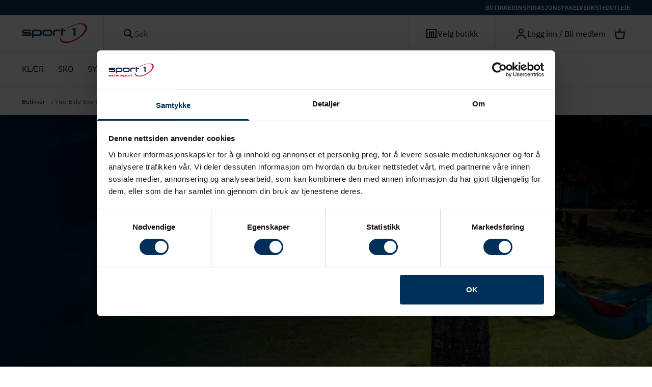

--- FILE ---
content_type: text/html
request_url: https://form.socialboards.com/sport1/Kontaktskjema?categoryid=11487
body_size: 545
content:
<!doctype html>
<html lang="en" style="height: 100%">
    <head>
        <meta name="fragment" content="!"/>
        <meta charset="utf-8"/>
        <title>Socialboards Form</title>
        <base href="/"/>
        <meta name="viewport" content="width=device-width, initial-scale=1, maximum-scale=1, shrink-to-fit=no"/>
        <meta property="og:title" content="Socialboards Form"/>
        <meta property="og:description" content="Contact us through our contact form. We'll get back to you as soon as we can."/>
        <meta property="og:url" content="https://socialboards.com/"/>
        <meta property="og:type" content="website"/>
        <meta property="og:locale" content="en_US"/>
        <meta property="og:site_name" content="Socialboards"/>
        <meta property="og:image" content=""/>
        <link rel="icon" id="favicon" type="image/x-icon"/>
        <link rel="stylesheet" href="https://unpkg.com/ngx-bootstrap/datepicker/bs-datepicker.css"/>
    <link rel="stylesheet" href="styles-W7CNMVN3.css"></head>
    <body>
        <app-root></app-root>
        <div id="dropdown-overlay"></div>
    <link rel="modulepreload" href="chunk-ZAYSEFCO.js"><script src="polyfills-OJVOWLDH.js" type="module"></script><script src="scripts-QJIA2QLA.js" defer></script><script src="main-IST57X2J.js" type="module"></script></body>
</html>


--- FILE ---
content_type: text/css; charset=utf-8
request_url: https://www.sport1.no/_next/static/css/d2bf7dedb1d6a2cf.css
body_size: 16248
content:
@tailwind base;@tailwind components;@tailwind utilities;
/*
! tailwindcss v3.4.0 | MIT License | https://tailwindcss.com
*/*,:after,:before{box-sizing:border-box;border:0 solid #e4e4e4}:after,:before{--tw-content:""}:host,html{line-height:1.5;-webkit-text-size-adjust:100%;-moz-tab-size:4;-o-tab-size:4;tab-size:4;font-family:sans-serif;font-feature-settings:normal;font-variation-settings:normal;-webkit-tap-highlight-color:transparent}body{margin:0;line-height:inherit}hr{height:0;color:inherit;border-top-width:1px}abbr:where([title]){-webkit-text-decoration:underline dotted;text-decoration:underline dotted}h1,h2,h3,h4,h5,h6{font-size:inherit;font-weight:inherit}a{color:inherit;text-decoration:inherit}b,strong{font-weight:bolder}code,kbd,pre,samp{font-family:ui-monospace,SFMono-Regular,Menlo,Monaco,Consolas,Liberation Mono,Courier New,monospace;font-feature-settings:normal;font-variation-settings:normal;font-size:1em}small{font-size:80%}sub,sup{font-size:75%;line-height:0;position:relative;vertical-align:baseline}sub{bottom:-.25em}sup{top:-.5em}table{text-indent:0;border-color:inherit;border-collapse:collapse}button,input,optgroup,select,textarea{font-family:inherit;font-feature-settings:inherit;font-variation-settings:inherit;font-size:100%;font-weight:inherit;line-height:inherit;color:inherit;margin:0;padding:0}button,select{text-transform:none}[type=button],[type=reset],[type=submit],button{-webkit-appearance:button;background-color:transparent;background-image:none}:-moz-focusring{outline:auto}:-moz-ui-invalid{box-shadow:none}progress{vertical-align:baseline}::-webkit-inner-spin-button,::-webkit-outer-spin-button{height:auto}[type=search]{-webkit-appearance:textfield;outline-offset:-2px}::-webkit-search-decoration{-webkit-appearance:none}::-webkit-file-upload-button{-webkit-appearance:button;font:inherit}summary{display:list-item}blockquote,dd,dl,figure,h1,h2,h3,h4,h5,h6,hr,p,pre{margin:0}fieldset{margin:0}fieldset,legend{padding:0}menu,ol,ul{list-style:none;margin:0;padding:0}dialog{padding:0}textarea{resize:vertical}input::-moz-placeholder,textarea::-moz-placeholder{opacity:1;color:#bdbdbd}input::placeholder,textarea::placeholder{opacity:1;color:#bdbdbd}[role=button],button{cursor:pointer}:disabled{cursor:default}audio,canvas,embed,iframe,img,object,svg,video{display:block;vertical-align:middle}img,video{max-width:100%;height:auto}[hidden]{display:none}.typo-hero-1{font-family:var(--font-ibm-plex-sans),Helvetica,sans-serif;font-size:2.25rem;font-weight:600;line-height:105%;overflow-wrap:break-word}@media (min-width:425px){.typo-hero-1{font-size:3rem}}@media (min-width:768px){.typo-hero-1{font-size:4.5rem}}.typo-h1{font-family:var(--font-ibm-plex-sans),Helvetica,sans-serif;font-size:2.25rem;font-weight:600;line-height:120%;overflow-wrap:break-word}@media (min-width:425px){.typo-h1{font-size:3rem}}.typo-h2{font-weight:600}.typo-h2,.typo-h3{font-family:var(--font-ibm-plex-sans),Helvetica,sans-serif;font-size:1.5rem;line-height:120%}.typo-h3{font-weight:400}.typo-h4{font-weight:600}.typo-h4,.typo-h5{font-family:var(--font-ibm-plex-sans),Helvetica,sans-serif;font-size:1.25rem;line-height:120%}.typo-h5{font-weight:400}.typo-h6,.typo-subtitle-1{font-weight:600}.typo-h6,.typo-subtitle-1,.typo-subtitle-2{font-family:var(--font-ibm-plex-sans),Helvetica,sans-serif;font-size:1rem;line-height:120%}.typo-subtitle-2{font-weight:400}.typo-body-1{font-size:1rem;line-height:1.5}.typo-body-1,.typo-body-2{font-family:var(--font-ibm-plex-sans),Helvetica,sans-serif;font-weight:400}.typo-body-2{font-size:.75rem;line-height:120%}.typo-button-large,.typo-button-medium{font-size:1rem;line-height:150%}.typo-button-large,.typo-button-medium,.typo-button-small{font-family:var(--font-ibm-plex-sans),Helvetica,sans-serif;font-weight:600}.typo-button-small{font-size:.75rem;line-height:160%}.typo-caption{font-family:var(--font-ibm-plex-sans),Helvetica,sans-serif;font-size:.75rem;font-weight:400;line-height:120%}.\!typo-overline{font-family:var(--font-ibm-plex-sans),Helvetica,sans-serif!important;font-size:.75rem!important;font-weight:600!important;line-height:120%!important}.typo-overline{font-family:var(--font-ibm-plex-sans),Helvetica,sans-serif;font-size:.75rem;font-weight:600;line-height:120%}.typo-avatar-letter,.typo-helper-text,.typo-input-label{font-size:.75rem}.typo-avatar-letter,.typo-helper-text,.typo-input-label,.typo-preamble{font-family:var(--font-ibm-plex-sans),Helvetica,sans-serif;font-weight:400;line-height:120%}.typo-preamble{font-size:1.375rem}.typo-link{font-family:var(--font-ibm-plex-sans),Helvetica,sans-serif;font-size:.75rem;font-weight:400;line-height:120%;text-decoration:underline;cursor:pointer}*{box-sizing:border-box}:root{--svh-unit:1svh;--small-viewport-height:calc(calc(var(--svh-unit, 1vh) * 100));--dvh-unit:1dvh;--dynamic-viewport-height:calc(calc(var(--dvh-unit, 1vh) * 100));--lvh-unit:1lvh;--large-viewport-height:calc(calc(var(--lvh-unit, 1vh) * 100))}:focus{outline:none}[data-input-device=keyboard] .focus-within\:outline:focus-within:not(.custom-focus),[data-input-device=keyboard] :focus:not(.custom-focus){outline:2px solid Highlight;outline-color:Highlight;outline-color:-webkit-focus-ring-color;outline-offset:1px}html{-webkit-font-smoothing:antialiased}img,picture,video{pointer-events:none;-webkit-user-select:none;-moz-user-select:none;user-select:none}video[controls]{pointer-events:auto}svg{flex-shrink:0;flex-grow:0}del,ins{text-decoration-line:none}address{font-style:normal}[aria-modal=true] a,[aria-modal=true] button{-webkit-touch-callout:none}input:-webkit-autofill{-webkit-transition:background-color 0s 600000s,color 0s 600000s;transition:background-color 0s 600000s,color 0s 600000s}input:-webkit-autofill,input:autofill{-webkit-transition:background-color 0s 600000s,color 0s 600000s;transition:background-color 0s 600000s,color 0s 600000s}:root,[data-color-scheme=regular]{--palette-text-primary:#1a1a1a;--palette-text-secondary:#5b5b5b;--palette-text-disabled:#aeaeae;--palette-text-contrast:#fff;--palette-surface:#fff;--palette-surface-paper:#f5f5f5;--palette-divider:#e0e0e0;--palette-action-primary:#fff;--palette-action-primaryBg:#063d65;--palette-action-primaryBgHoverContained:#38537c;--palette-action-primaryBgHoverOutlined:hsl(from #063D65 h s l/6%);--palette-action-secondary:#fff;--palette-action-secondaryBg:#af2237;--palette-action-secondaryBgHoverContained:#7b1827;--palette-action-secondaryBgHoverOutlined:hsl(from #AF2237 h s l/8%);--palette-action-disabled:#bdbdbd;--palette-action-disabledBg:#e0e0e0}[data-color-scheme=alt]{--palette-text-primary:#063d65;--palette-text-secondary:#3b3b3b;--palette-text-disabled:grey;--palette-surface:#cae2f6;--palette-divider:#063d65;--palette-action-disabled:#32323233;--palette-action-disabledBg:#5b5b5b29}[data-color-scheme=inverted]{--palette-text-primary:#fff;--palette-text-secondary:#e0e0e0;--palette-text-contrast:#1a1a1a;--palette-surface:#063d65;--palette-divider:#e4e4e4;--palette-action-primary:#063d65;--palette-action-primaryBg:#fff;--palette-action-primaryBgHoverContained:hsl(from #FFFFFF h s l/70%);--palette-action-primaryBgHoverOutlined:hsl(from #FFFFFF h s l/5%);--palette-action-secondary:var(--palette-action-primary);--palette-action-secondaryBg:var(--palette-action-primaryBg);--palette-action-secondaryBgHoverContained:var(
      --palette-action-primaryBgHoverContained
    );--palette-action-secondaryBgHoverOutlined:var(
      --palette-action-primaryBgHoverOutlined
    );--palette-action-disabled:#cae2f680;--palette-action-disabledBg:#cae2f61f}:root{--header-toolbar-banner-height:32px;--header-toolbar-primary-height:60px;--header-toolbar-secondary-height:60px;--header-height:calc(var(--header-toolbar-primary-height) + var(--header-toolbar-secondary-height) + var(--header-toolbar-banner-height) + 1px);--grid-gap:16px;--section-spacing:48px;--container-spacing:clamp(24px,3.333vw,48px);--container-max-width:1344px}@media (min-width:600px){:root{--grid-gap:24px}}@media (min-width:1200px){:root{--header-toolbar-primary-height:72px;--header-toolbar-secondary-height:67px}}html{color:var(--color-text-primary);background-color:var(--color-background)}body[data-development=true]{color:#f0f;font-family:"serif"}[id]{scroll-margin-top:var(--header-height,0)}*,:after,:before{--tw-border-spacing-x:0;--tw-border-spacing-y:0;--tw-translate-x:0;--tw-translate-y:0;--tw-rotate:0;--tw-skew-x:0;--tw-skew-y:0;--tw-scale-x:1;--tw-scale-y:1;--tw-pan-x: ;--tw-pan-y: ;--tw-pinch-zoom: ;--tw-scroll-snap-strictness:proximity;--tw-gradient-from-position: ;--tw-gradient-via-position: ;--tw-gradient-to-position: ;--tw-ordinal: ;--tw-slashed-zero: ;--tw-numeric-figure: ;--tw-numeric-spacing: ;--tw-numeric-fraction: ;--tw-ring-inset: ;--tw-ring-offset-width:0px;--tw-ring-offset-color:#fff;--tw-ring-color:rgba(59,130,246,.5);--tw-ring-offset-shadow:0 0 #0000;--tw-ring-shadow:0 0 #0000;--tw-shadow:0 0 #0000;--tw-shadow-colored:0 0 #0000;--tw-blur: ;--tw-brightness: ;--tw-contrast: ;--tw-grayscale: ;--tw-hue-rotate: ;--tw-invert: ;--tw-saturate: ;--tw-sepia: ;--tw-drop-shadow: ;--tw-backdrop-blur: ;--tw-backdrop-brightness: ;--tw-backdrop-contrast: ;--tw-backdrop-grayscale: ;--tw-backdrop-hue-rotate: ;--tw-backdrop-invert: ;--tw-backdrop-opacity: ;--tw-backdrop-saturate: ;--tw-backdrop-sepia: }::backdrop{--tw-border-spacing-x:0;--tw-border-spacing-y:0;--tw-translate-x:0;--tw-translate-y:0;--tw-rotate:0;--tw-skew-x:0;--tw-skew-y:0;--tw-scale-x:1;--tw-scale-y:1;--tw-pan-x: ;--tw-pan-y: ;--tw-pinch-zoom: ;--tw-scroll-snap-strictness:proximity;--tw-gradient-from-position: ;--tw-gradient-via-position: ;--tw-gradient-to-position: ;--tw-ordinal: ;--tw-slashed-zero: ;--tw-numeric-figure: ;--tw-numeric-spacing: ;--tw-numeric-fraction: ;--tw-ring-inset: ;--tw-ring-offset-width:0px;--tw-ring-offset-color:#fff;--tw-ring-color:rgba(59,130,246,.5);--tw-ring-offset-shadow:0 0 #0000;--tw-ring-shadow:0 0 #0000;--tw-shadow:0 0 #0000;--tw-shadow-colored:0 0 #0000;--tw-blur: ;--tw-brightness: ;--tw-contrast: ;--tw-grayscale: ;--tw-hue-rotate: ;--tw-invert: ;--tw-saturate: ;--tw-sepia: ;--tw-drop-shadow: ;--tw-backdrop-blur: ;--tw-backdrop-brightness: ;--tw-backdrop-contrast: ;--tw-backdrop-grayscale: ;--tw-backdrop-hue-rotate: ;--tw-backdrop-invert: ;--tw-backdrop-opacity: ;--tw-backdrop-saturate: ;--tw-backdrop-sepia: }.\!container{width:100%!important}.container{width:100%}@media (min-width:320px){.\!container{max-width:320px!important}.container{max-width:320px}}@media (min-width:512px){.\!container{max-width:512px!important}.container{max-width:512px}}@media (min-width:600px){.\!container{max-width:600px!important}.container{max-width:600px}}@media (min-width:900px){.\!container{max-width:900px!important}.container{max-width:900px}}@media (min-width:1200px){.\!container{max-width:1200px!important}.container{max-width:1200px}}@media (min-width:1440px){.\!container{max-width:1440px!important}.container{max-width:1440px}}@media (min-width:1600px){.\!container{max-width:1600px!important}.container{max-width:1600px}}@media (min-width:1920px){.\!container{max-width:1920px!important}.container{max-width:1920px}}@media (min-width:2560px){.\!container{max-width:2560px!important}.container{max-width:2560px}}@media (min-width:3840px){.\!container{max-width:3840px!important}.container{max-width:3840px}}.checkbox{position:relative;display:flex;height:1.5rem;width:1.5rem;flex-shrink:0;cursor:pointer;-webkit-appearance:none;-moz-appearance:none;appearance:none;border-radius:4px;border-width:1px;--tw-border-opacity:1;border-color:rgb(6 61 101/var(--tw-border-opacity));align-items:center;justify-content:center}.checkbox *{display:none}.checkbox:disabled{opacity:.5}.checkbox:checked:before,[role=switch][aria-checked=true] .checkbox:before,input[type=checkbox]:checked~.checkbox:before{width:.625rem;--tw-translate-x:0.125rem;--tw-rotate:-45deg;--tw-bg-opacity:1;--tw-bg-base:rgb(6 61 101/var(--tw-bg-opacity))}.checkbox:checked:after,.checkbox:checked:before,[role=switch][aria-checked=true] .checkbox:after,[role=switch][aria-checked=true] .checkbox:before,input[type=checkbox]:checked~.checkbox:after,input[type=checkbox]:checked~.checkbox:before{position:absolute;height:1px;transform:translate(var(--tw-translate-x),var(--tw-translate-y)) rotate(var(--tw-rotate)) skewX(var(--tw-skew-x)) skewY(var(--tw-skew-y)) scaleX(var(--tw-scale-x)) scaleY(var(--tw-scale-y));background-color:rgb(6 61 101/var(--tw-bg-opacity));content:var(--tw-content)}.checkbox:checked:after,[role=switch][aria-checked=true] .checkbox:after,input[type=checkbox]:checked~.checkbox:after{width:5.2px;--tw-translate-x:-3px;--tw-translate-y:2px;--tw-rotate:45deg;--tw-bg-opacity:1;--tw-bg-base:rgb(6 61 101/var(--tw-bg-opacity))}.wysiwyg{font-family:var(--font-ibm-plex-sans),Helvetica,sans-serif;font-size:1rem;font-weight:400;line-height:1.5}.wysiwyg :first-child{margin-top:0}.wysiwyg h1,.wysiwyg h2,.wysiwyg h3,.wysiwyg h4,.wysiwyg h5,.wysiwyg h6{-webkit-hyphens:auto;hyphens:auto;overflow-wrap:break-word;font-weight:700}.wysiwyg h1{font-family:var(--font-ibm-plex-sans),Helvetica,sans-serif;font-size:1.5rem;font-weight:400;line-height:120%}.wysiwyg h2{font-weight:600}.wysiwyg h2,.wysiwyg h3{font-family:var(--font-ibm-plex-sans),Helvetica,sans-serif;font-size:1.25rem;line-height:120%}.wysiwyg h3{font-weight:400}.wysiwyg h4,.wysiwyg h5{font-weight:600}.wysiwyg h4,.wysiwyg h5,.wysiwyg h6{font-family:var(--font-ibm-plex-sans),Helvetica,sans-serif;font-size:1rem;line-height:120%}.wysiwyg h6{font-weight:400}.wysiwyg *+h1,.wysiwyg *+h2,.wysiwyg *+h3,.wysiwyg *+h4,.wysiwyg *+h5,.wysiwyg *+h6{margin-top:2rem}.wysiwyg p{margin-top:1rem;margin-bottom:1rem}.wysiwyg em,.wysiwyg i{font-style:italic}.wysiwyg b,.wysiwyg strong{font-weight:700}.wysiwyg u{text-decoration-line:underline}.wysiwyg del{text-decoration-line:line-through;opacity:.6}.wysiwyg a{text-decoration-line:underline}.wysiwyg a:hover{opacity:.75}.wysiwyg ol,.wysiwyg ul{margin-top:1.5rem;margin-bottom:1.5rem;padding-left:1rem;padding-right:1rem}.wysiwyg ul{list-style-type:disc}.wysiwyg ol{list-style-type:decimal}.wysiwyg ol>li,.wysiwyg ul>li{margin-bottom:.25rem}.wysiwyg ol>li:last-child,.wysiwyg ul>li:last-child{margin-bottom:0}.wysiwyg br+br{display:none}.wysiwyg iframe,.wysiwyg img,.wysiwyg object,.wysiwyg picture,.wysiwyg video{margin-bottom:3rem;margin-top:1.5rem}.wysiwyg table{font-family:var(--font-ibm-plex-sans),Helvetica,sans-serif;font-size:1rem;font-weight:400;line-height:1.5;margin-bottom:4rem;margin-top:2.5rem;display:inline-block;width:100%;overflow-x:auto;border-style:none}.wysiwyg table>caption{position:sticky;inset-inline-start:0;margin-bottom:1rem;display:block;text-align:start;color:var(--palette-text-secondary)}.wysiwyg table>thead{border-width:1px;--tw-border-opacity:1;border-color:rgb(6 61 101/var(--tw-border-opacity));--tw-bg-opacity:1;--tw-bg-base:rgb(202 226 246/var(--tw-bg-opacity))}.wysiwyg table>thead,.wysiwyg table>thead th{background-color:rgb(202 226 246/var(--tw-bg-opacity))}.wysiwyg table>thead th{font-family:var(--font-ibm-plex-sans),Helvetica,sans-serif;font-size:1rem;font-weight:600;line-height:120%;--tw-text-opacity:1;color:rgb(6 61 101/var(--tw-text-opacity));--tw-bg-opacity:1;--tw-bg-base:rgb(202 226 246/var(--tw-bg-opacity))}.wysiwyg table>tbody{border-bottom-width:1px;border-inline-end-width:1px;border-inline-start-width:1px;--tw-border-opacity:1;border-color:rgb(6 61 101/var(--tw-border-opacity))}.wysiwyg table th{border-inline-start-width:1px;--tw-border-opacity:1;border-color:rgb(6 61 101/var(--tw-border-opacity));padding:.5rem;text-align:start;--tw-text-opacity:1;color:rgb(6 61 101/var(--tw-text-opacity))}.wysiwyg table th:first-child{border-inline-end-width:1px;border-inline-start-width:0}.wysiwyg table td{border-inline-start-width:1px;--tw-border-opacity:1;border-color:rgb(6 61 101/var(--tw-border-opacity));padding:.5rem;--tw-text-opacity:1;color:rgb(6 61 101/var(--tw-text-opacity))}.wysiwyg table td:first-child{border-style:none}.page-grid{margin-left:auto;margin-right:auto;max-width:var(--container-max-width)}.switch{height:.875rem;border-radius:10px;border-width:1px;--tw-border-opacity:1;border-color:rgb(0 0 0/var(--tw-border-opacity));background-color:var(--palette-divider);--tw-bg-base:var(--palette-divider)}.switch>span{position:relative;left:-1px;height:1.25rem;width:1.25rem;border-radius:9999px;border-width:1px;border-color:var(--palette-text-secondary);background-color:rgb(255 255 255/var(--tw-bg-opacity));--tw-bg-opacity:1;--tw-bg-base:rgb(255 255 255/var(--tw-bg-opacity))}.button{display:inline-flex;text-wrap:balance;border-radius:9999px;text-align:center}.button,.button.button-icon{align-items:center;justify-content:center}.button.button-carousel{background-color:var(--palette-surface);--tw-bg-mix-amount:6;--tw-bg-base:var(--palette-surface)}.button.button-carousel:hover{background-color:var(--palette-surface)!important;--tw-bg-base:var(--palette-surface)!important}.button.button-carousel:hover:not(:disabled){--tw-bg-mix-opacity:1!important;background-color:color-mix(var(--tw-bg-mix-method,in srgb),rgb(6 61 101/var(--tw-bg-mix-opacity)) calc(var(--tw-bg-mix-amount, 0) * 1%),var(--tw-bg-base))!important}.button.button-lg{font-family:var(--font-ibm-plex-sans),Helvetica,sans-serif;font-weight:600;font-size:1rem;line-height:150%;padding:.75rem 1.5rem}.button.button-lg svg{height:1.5rem}.button.button-lg.button-icon{height:3rem;width:3rem;padding:0}.button.button-md{font-family:var(--font-ibm-plex-sans),Helvetica,sans-serif;font-weight:600;font-size:1rem;line-height:150%;padding:.5rem 1rem}.button.button-md svg{height:1.25rem}.button.button-md.button-icon{height:2.5rem;width:2.5rem;padding:0}.button.button-sm{font-family:var(--font-ibm-plex-sans),Helvetica,sans-serif;font-weight:600;font-size:.75rem;line-height:160%;padding:.25rem .625rem}.button.button-sm svg{height:1rem}.button.button-sm.button-icon{height:1.75rem;width:1.75rem;padding:0}.button:not(.button-contained):not(.button-outlined).button-primary{--tw-text-opacity:1;color:rgb(6 61 101/var(--tw-text-opacity))}.button:not(.button-contained):not(.button-outlined).button-secondary{--tw-text-opacity:1;color:rgb(175 34 55/var(--tw-text-opacity))}.button.button-contained.button-primary{background-color:var(--palette-action-primaryBg);color:var(--palette-action-primary);--tw-bg-base:var(--palette-action-primaryBg)}.button.button-contained.button-secondary{background-color:var(--palette-action-secondaryBg);color:var(--palette-action-secondary);--tw-bg-base:var(--palette-action-secondaryBg)}.button.button-contained:hover:not(:disabled).button-primary{background-color:var(--palette-action-primaryBgHoverContained);--tw-bg-base:var(--palette-action-primaryBgHoverContained)}.button.button-contained:hover:not(:disabled).button-secondary{background-color:var(--palette-action-secondaryBgHoverContained);--tw-bg-base:var(--palette-action-secondaryBgHoverContained)}.button.button-contained:disabled{background-color:var(--palette-action-disabledBg);--tw-bg-base:var(--palette-action-disabledBg)}.button.button-outlined{--tw-shadow:0 0 0 2px inset;--tw-shadow-colored:inset 0 0 0 2px var(--tw-shadow-color);box-shadow:var(--tw-ring-offset-shadow,0 0 #0000),var(--tw-ring-shadow,0 0 #0000),var(--tw-shadow)}.button.button-outlined.button-primary{border-color:var(--palette-action-primaryBg);color:var(--palette-action-primaryBg);--tw-shadow-color:var(--palette-action-primaryBg);--tw-shadow:var(--tw-shadow-colored)}.button.button-outlined.button-secondary{border-color:var(--palette-action-secondaryBg);color:var(--palette-action-secondaryBg);--tw-shadow-color:var(--palette-action-secondaryBg);--tw-shadow:var(--tw-shadow-colored)}.button.button-outlined:hover:not(:disabled).button-primary{background-color:var(--palette-action-primaryBgHoverOutlined);--tw-bg-base:var(--palette-action-primaryBgHoverOutlined)}.button.button-outlined:hover:not(:disabled).button-secondary{background-color:var(--palette-action-secondaryBgHoverOutlined);--tw-bg-base:var(--palette-action-secondaryBgHoverOutlined)}.button.button-outlined:disabled{--tw-shadow-color:var(--palette-action-disabledBg);--tw-shadow:var(--tw-shadow-colored)}.button.button-contained:disabled,.button.button-outlined:disabled{color:var(--palette-action-disabled)}.quote{margin-top:2rem;margin-bottom:2rem;margin-left:2rem}@media (min-width:600px){.quote{margin-left:3rem;max-width:60%}}@media (min-width:900px){.quote{margin-top:3rem;margin-bottom:3rem;margin-left:10rem;max-width:45%}}.quote blockquote{font-family:var(--font-ibm-plex-sans),Helvetica,sans-serif;font-size:2.25rem;font-weight:600;line-height:120%;overflow-wrap:break-word}@media (min-width:425px){.quote blockquote{font-size:3rem}}.quote blockquote:before{content:"“";margin-left:-1.5rem}.quote blockquote:after{content:"”"}.quote figcaption{margin-left:1rem;margin-top:.5rem}.quote figcaption:before{content:"– "}.sr-only{position:absolute;width:1px;height:1px;padding:0;margin:-1px;overflow:hidden;clip:rect(0,0,0,0);white-space:nowrap;border-width:0}.pointer-events-none{pointer-events:none}.pointer-events-auto{pointer-events:auto}.visible{visibility:visible}.invisible{visibility:hidden}.fixed{position:fixed}.absolute{position:absolute}.relative{position:relative}.sticky{position:sticky}.inset-0{inset:0}.inset-5{inset:1.25rem}.inset-x-0{left:0;right:0}.inset-y-0{top:0;bottom:0}.-bottom-12{bottom:-3rem}.-bottom-4{bottom:-1rem}.-left-12{left:-3rem}.-left-\[1\.6rem\]{left:-1.6rem}.-right-12{right:-3rem}.-right-2{right:-.5rem}.-right-\[1\.6rem\]{right:-1.6rem}.-right-container{right:calc(var(--container-spacing) * -1)}.-top-1{top:-.25rem}.-top-12{top:-3rem}.-top-\[--trigger-height\]{top:calc(var(--trigger-height) * -1)}.-top-section{top:calc(var(--section-spacing) * -1)}.bottom-0{bottom:0}.bottom-12{bottom:3rem}.bottom-4{bottom:1rem}.bottom-\[7px\]{bottom:7px}.left-0{left:0}.left-1{left:.25rem}.left-1\/2{left:50%}.left-2{left:.5rem}.left-4{left:1rem}.left-\[-1px\]{left:-1px}.left-\[50\%\]{left:50%}.left-\[7px\]{left:7px}.right-0{right:0}.right-2{right:.5rem}.right-4{right:1rem}.right-\[0\%\]{right:0}.right-\[7px\]{right:7px}.right-container{right:var(--container-spacing)}.start-0{inset-inline-start:0}.top-0{top:0}.top-1{top:.25rem}.top-1\/2{top:50%}.top-12{top:3rem}.top-2{top:.5rem}.top-3{top:.75rem}.top-4{top:1rem}.top-48{top:12rem}.top-\[42\.5\%\]{top:42.5%}.top-\[44\.5\%\]{top:44.5%}.top-\[45\.5\%\]{top:45.5%}.top-\[50\%\]{top:50%}.top-\[calc\(var\(--input-height\)\/2\)\]{top:calc(var(--input-height) / 2)}.isolate{isolation:isolate}.-z-10{z-index:-10}.z-0{z-index:0}.z-10{z-index:10}.z-30{z-index:30}.z-40{z-index:40}.z-50{z-index:50}.z-\[31\]{z-index:31}.order-2{order:2}.order-3{order:3}.col-\[5\]{grid-column:5}.col-auto{grid-column:auto}.col-span-1{grid-column:span 1/span 1}.col-span-2{grid-column:span 2/span 2}.col-span-4{grid-column:span 4/span 4}.row-span-2{grid-row:span 2/span 2}.-m-2{margin:-.5rem}.m-2{margin:.5rem}.-mx-1{margin-left:-.25rem;margin-right:-.25rem}.mx-auto{margin-left:auto;margin-right:auto}.my-1{margin-top:.25rem;margin-bottom:.25rem}.my-10{margin-top:2.5rem;margin-bottom:2.5rem}.my-12{margin-top:3rem;margin-bottom:3rem}.my-2{margin-top:.5rem;margin-bottom:.5rem}.my-20{margin-top:5rem;margin-bottom:5rem}.my-4{margin-top:1rem;margin-bottom:1rem}.my-6{margin-top:1.5rem;margin-bottom:1.5rem}.my-8{margin-top:2rem;margin-bottom:2rem}.my-section{margin-top:var(--section-spacing);margin-bottom:var(--section-spacing)}.-mb-\[1px\]{margin-bottom:-1px}.-ml-3{margin-left:-.75rem}.-ml-4{margin-left:-1rem}.-mt-4{margin-top:-1rem}.mb-1{margin-bottom:.25rem}.mb-10{margin-bottom:2.5rem}.mb-12{margin-bottom:3rem}.mb-16{margin-bottom:4rem}.mb-2{margin-bottom:.5rem}.mb-20{margin-bottom:5rem}.mb-24{margin-bottom:6rem}.mb-4{margin-bottom:1rem}.mb-6{margin-bottom:1.5rem}.mb-8{margin-bottom:2rem}.ml-0{margin-left:0}.ml-1{margin-left:.25rem}.ml-2{margin-left:.5rem}.ml-auto{margin-left:auto}.mr-2{margin-right:.5rem}.mr-5{margin-right:1.25rem}.mt-0{margin-top:0}.mt-1{margin-top:.25rem}.mt-10{margin-top:2.5rem}.mt-12{margin-top:3rem}.mt-14{margin-top:3.5rem}.mt-2{margin-top:.5rem}.mt-24{margin-top:6rem}.mt-3{margin-top:.75rem}.mt-4{margin-top:1rem}.mt-6{margin-top:1.5rem}.mt-8{margin-top:2rem}.mt-9{margin-top:2.25rem}.mt-\[0\.1em\]{margin-top:.1em}.mt-\[6px\]{margin-top:6px}.mt-auto{margin-top:auto}.box-content{box-sizing:content-box}.line-clamp-4{overflow:hidden;display:-webkit-box;-webkit-box-orient:vertical;-webkit-line-clamp:4}.block{display:block}.inline-block{display:inline-block}.inline{display:inline}.flex{display:flex}.inline-flex{display:inline-flex}.table{display:table}.grid{display:grid}.contents{display:contents}.hidden{display:none}.aspect-\[0\.7\]{aspect-ratio:.7}.aspect-\[1\.65\]{aspect-ratio:1.65}.aspect-\[1\/1\]{aspect-ratio:1/1}.aspect-\[144\/40\]{aspect-ratio:144/40}.aspect-\[16\/9\]{aspect-ratio:16/9}.aspect-\[2\.5\]{aspect-ratio:2.5}.aspect-\[2\/3\]{aspect-ratio:2/3}.aspect-\[3\/2\]{aspect-ratio:3/2}.aspect-\[66\/95\]{aspect-ratio:66/95}.aspect-product{aspect-ratio:1/1}.aspect-product-wrapper{aspect-ratio:318/457}.aspect-square{aspect-ratio:1/1}.aspect-video{aspect-ratio:16/9}.size-2{width:.5rem;height:.5rem}.size-2\.5{width:.625rem;height:.625rem}.\!h-10{height:2.5rem!important}.h-0{height:0}.h-0\.5{height:.125rem}.h-1{height:.25rem}.h-10{height:2.5rem}.h-11{height:2.75rem}.h-12{height:3rem}.h-2{height:.5rem}.h-20{height:5rem}.h-24{height:6rem}.h-3{height:.75rem}.h-3\.5{height:.875rem}.h-32{height:8rem}.h-4{height:1rem}.h-5{height:1.25rem}.h-6{height:1.5rem}.h-8{height:2rem}.h-9{height:2.25rem}.h-96{height:24rem}.h-\[--header-toolbar-primary-height\]{height:var(--header-toolbar-primary-height)}.h-\[--header-toolbar-secondary-height\]{height:var(--header-toolbar-secondary-height)}.h-\[--input-height\]{height:var(--input-height)}.h-\[0\.875rem\]{height:.875rem}.h-\[1\.1rem\]{height:1.1rem}.h-\[1\.6rem\]{height:1.6rem}.h-\[1em\]{height:1em}.h-\[1px\]{height:1px}.h-\[275\%\]{height:275%}.h-\[2px\]{height:2px}.h-\[48px\]{height:48px}.h-\[50vh\]{height:50vh}.h-\[calc\(100vh-80px\)\]{height:calc(100vh - 80px)}.h-\[var\(--radix-select-trigger-height\)\]{height:var(--radix-select-trigger-height)}.h-auto{height:auto}.h-fit{height:-moz-fit-content;height:fit-content}.h-full{height:100%}.h-px{height:1px}.h-screen{height:100vh}.max-h-96{max-height:24rem}.max-h-\[400px\]{max-height:400px}.max-h-\[calc\(100vh-200px\)\]{max-height:calc(100vh - 200px)}.min-h-\[270px\]{min-height:270px}.min-h-\[62px\]{min-height:62px}.min-h-screen{min-height:100vh}.\!w-10{width:2.5rem!important}.w-1\/2{width:50%}.w-1\/3{width:33.333333%}.w-1\/4{width:25%}.w-1\/6{width:16.666667%}.w-11{width:2.75rem}.w-2{width:.5rem}.w-2\/3{width:66.666667%}.w-20{width:5rem}.w-24{width:6rem}.w-3{width:.75rem}.w-3\.5{width:.875rem}.w-3\/4{width:75%}.w-32{width:8rem}.w-36{width:9rem}.w-4{width:1rem}.w-48{width:12rem}.w-5{width:1.25rem}.w-6{width:1.5rem}.w-8{width:2rem}.w-9{width:2.25rem}.w-\[100px\]{width:100px}.w-\[1em\]{width:1em}.w-\[1px\]{width:1px}.w-\[220px\]{width:220px}.w-\[275\%\]{width:275%}.w-\[40px\]{width:40px}.w-\[45\%\]{width:45%}.w-\[48px\]{width:48px}.w-fit{width:-moz-fit-content;width:fit-content}.w-full{width:100%}.w-screen{width:100vw}.min-w-0{min-width:0}.min-w-\[12rem\]{min-width:12rem}.min-w-\[42px\]{min-width:42px}.min-w-\[8rem\]{min-width:8rem}.min-w-\[var\(--radix-select-trigger-width\)\]{min-width:var(--radix-select-trigger-width)}.max-w-48{max-width:12rem}.max-w-4xl{max-width:56rem}.max-w-\[500px\]{max-width:500px}.max-w-\[56rem\]{max-width:56rem}.max-w-\[800px\]{max-width:800px}.max-w-container{max-width:var(--container-max-width)}.max-w-lg{max-width:32rem}.max-w-md{max-width:28rem}.max-w-screen-lg{max-width:1200px}.max-w-screen-sm{max-width:600px}.max-w-sm{max-width:24rem}.max-w-xl{max-width:36rem}.flex-1{flex:1 1 0%}.flex-auto{flex:1 1 auto}.flex-none{flex:none}.flex-shrink-0,.shrink-0{flex-shrink:0}.flex-grow,.grow{flex-grow:1}.grow-0{flex-grow:0}.basis-1\/2{flex-basis:50%}.basis-full{flex-basis:100%}.table-auto{table-layout:auto}.origin-\[0\]{transform-origin:0}.-translate-x-1\/2{--tw-translate-x:-50%}.-translate-x-1\/2,.-translate-y-1\/2{transform:translate(var(--tw-translate-x),var(--tw-translate-y)) rotate(var(--tw-rotate)) skewX(var(--tw-skew-x)) skewY(var(--tw-skew-y)) scaleX(var(--tw-scale-x)) scaleY(var(--tw-scale-y))}.-translate-y-1\/2{--tw-translate-y:-50%}.-translate-y-6{--tw-translate-y:-1.5rem}.-translate-y-6,.-translate-y-\[100\%\]{transform:translate(var(--tw-translate-x),var(--tw-translate-y)) rotate(var(--tw-rotate)) skewX(var(--tw-skew-x)) skewY(var(--tw-skew-y)) scaleX(var(--tw-scale-x)) scaleY(var(--tw-scale-y))}.-translate-y-\[100\%\]{--tw-translate-y:-100%}.translate-x-\[-50\%\]{--tw-translate-x:-50%}.translate-x-\[-50\%\],.translate-y-0{transform:translate(var(--tw-translate-x),var(--tw-translate-y)) rotate(var(--tw-rotate)) skewX(var(--tw-skew-x)) skewY(var(--tw-skew-y)) scaleX(var(--tw-scale-x)) scaleY(var(--tw-scale-y))}.translate-y-0{--tw-translate-y:0px}.translate-y-\[-100\%\]{--tw-translate-y:-100%}.translate-y-\[-100\%\],.translate-y-\[-50\%\]{transform:translate(var(--tw-translate-x),var(--tw-translate-y)) rotate(var(--tw-rotate)) skewX(var(--tw-skew-x)) skewY(var(--tw-skew-y)) scaleX(var(--tw-scale-x)) scaleY(var(--tw-scale-y))}.translate-y-\[-50\%\]{--tw-translate-y:-50%}.translate-y-\[calc\(-50\%_-_2px\)\]{--tw-translate-y:calc(-50% - 2px)}.rotate-45,.translate-y-\[calc\(-50\%_-_2px\)\]{transform:translate(var(--tw-translate-x),var(--tw-translate-y)) rotate(var(--tw-rotate)) skewX(var(--tw-skew-x)) skewY(var(--tw-skew-y)) scaleX(var(--tw-scale-x)) scaleY(var(--tw-scale-y))}.rotate-45{--tw-rotate:45deg}.rotate-90{--tw-rotate:90deg}.rotate-90,.scale-75{transform:translate(var(--tw-translate-x),var(--tw-translate-y)) rotate(var(--tw-rotate)) skewX(var(--tw-skew-x)) skewY(var(--tw-skew-y)) scaleX(var(--tw-scale-x)) scaleY(var(--tw-scale-y))}.scale-75{--tw-scale-x:.75;--tw-scale-y:.75}.transform{transform:translate(var(--tw-translate-x),var(--tw-translate-y)) rotate(var(--tw-rotate)) skewX(var(--tw-skew-x)) skewY(var(--tw-skew-y)) scaleX(var(--tw-scale-x)) scaleY(var(--tw-scale-y))}@keyframes grow{0%{width:0}to{width:100%}}.animate-grow{animation:grow 5s linear forwards}@keyframes pulse{50%{opacity:.5}}.animate-pulse{animation:pulse 2s cubic-bezier(.4,0,.6,1) infinite}@keyframes spin{to{transform:rotate(1turn)}}.animate-spin{animation:spin 1s linear infinite}.cursor-default{cursor:default}.cursor-pointer{cursor:pointer}.cursor-text{cursor:text}.touch-none{touch-action:none}.select-none{-webkit-user-select:none;-moz-user-select:none;user-select:none}.list-decimal{list-style-type:decimal}.list-disc{list-style-type:disc}.appearance-none{-webkit-appearance:none;-moz-appearance:none;appearance:none}.grid-cols-1{grid-template-columns:repeat(1,minmax(0,1fr))}.grid-cols-2{grid-template-columns:repeat(2,minmax(0,1fr))}.grid-cols-3{grid-template-columns:repeat(3,minmax(0,1fr))}.grid-cols-5{grid-template-columns:repeat(5,minmax(0,1fr))}.grid-cols-\[minmax\(50\%\2c 1fr\)auto\]{grid-template-columns:minmax(50%,1fr)auto}.grid-rows-1{grid-template-rows:repeat(1,minmax(0,1fr))}.flex-row{flex-direction:row}.flex-row-reverse{flex-direction:row-reverse}.flex-col{flex-direction:column}.flex-col-reverse{flex-direction:column-reverse}.flex-wrap{flex-wrap:wrap}.items-start{align-items:flex-start}.items-end{align-items:flex-end}.items-center{align-items:center}.items-baseline{align-items:baseline}.\!justify-start{justify-content:flex-start!important}.justify-start{justify-content:flex-start}.justify-end{justify-content:flex-end}.justify-center{justify-content:center}.justify-between{justify-content:space-between}.justify-around{justify-content:space-around}.justify-stretch{justify-content:stretch}.gap-0{gap:0}.gap-1{gap:.25rem}.gap-1\.5{gap:.375rem}.gap-10{gap:2.5rem}.gap-12{gap:3rem}.gap-16{gap:4rem}.gap-2{gap:.5rem}.gap-2\.5{gap:.625rem}.gap-20{gap:5rem}.gap-24{gap:6rem}.gap-3{gap:.75rem}.gap-3\.5{gap:.875rem}.gap-4{gap:1rem}.gap-5{gap:1.25rem}.gap-6{gap:1.5rem}.gap-8{gap:2rem}.gap-9{gap:2.25rem}.gap-\[70px\]{gap:70px}.gap-\[clamp\(2rem\2c _6vw\2c _4rem\)\]{gap:clamp(2rem,6vw,4rem)}.gap-x-2{-moz-column-gap:.5rem;column-gap:.5rem}.gap-x-3{-moz-column-gap:.75rem;column-gap:.75rem}.gap-x-4{-moz-column-gap:1rem;column-gap:1rem}.gap-x-6{-moz-column-gap:1.5rem;column-gap:1.5rem}.gap-x-\[1px\]{-moz-column-gap:1px;column-gap:1px}.gap-y-10{row-gap:2.5rem}.gap-y-12{row-gap:3rem}.gap-y-2{row-gap:.5rem}.gap-y-4{row-gap:1rem}.gap-y-6{row-gap:1.5rem}.gap-y-8{row-gap:2rem}.space-x-1>:not([hidden])~:not([hidden]){--tw-space-x-reverse:0;margin-right:calc(.25rem * var(--tw-space-x-reverse));margin-left:calc(.25rem * calc(1 - var(--tw-space-x-reverse)))}.space-x-2>:not([hidden])~:not([hidden]){--tw-space-x-reverse:0;margin-right:calc(.5rem * var(--tw-space-x-reverse));margin-left:calc(.5rem * calc(1 - var(--tw-space-x-reverse)))}.space-y-1>:not([hidden])~:not([hidden]){--tw-space-y-reverse:0;margin-top:calc(.25rem * calc(1 - var(--tw-space-y-reverse)));margin-bottom:calc(.25rem * var(--tw-space-y-reverse))}.space-y-1\.5>:not([hidden])~:not([hidden]){--tw-space-y-reverse:0;margin-top:calc(.375rem * calc(1 - var(--tw-space-y-reverse)));margin-bottom:calc(.375rem * var(--tw-space-y-reverse))}.space-y-3>:not([hidden])~:not([hidden]){--tw-space-y-reverse:0;margin-top:calc(.75rem * calc(1 - var(--tw-space-y-reverse)));margin-bottom:calc(.75rem * var(--tw-space-y-reverse))}.divide-y>:not([hidden])~:not([hidden]){--tw-divide-y-reverse:0;border-top-width:calc(1px * calc(1 - var(--tw-divide-y-reverse)));border-bottom-width:calc(1px * var(--tw-divide-y-reverse))}.divide-y-2>:not([hidden])~:not([hidden]){--tw-divide-y-reverse:0;border-top-width:calc(2px * calc(1 - var(--tw-divide-y-reverse)));border-bottom-width:calc(2px * var(--tw-divide-y-reverse))}.self-start{align-self:flex-start}.self-end{align-self:flex-end}.self-center{align-self:center}.justify-self-end{justify-self:end}.justify-self-center{justify-self:center}.overflow-auto{overflow:auto}.overflow-hidden{overflow:hidden}.overflow-x-auto{overflow-x:auto}.overflow-y-auto{overflow-y:auto}.overflow-x-hidden{overflow-x:hidden}.overflow-y-hidden{overflow-y:hidden}.overflow-x-scroll{overflow-x:scroll}.overflow-y-scroll{overflow-y:scroll}.truncate{overflow:hidden;white-space:nowrap}.text-ellipsis,.truncate{text-overflow:ellipsis}.hyphens-auto{-webkit-hyphens:auto;hyphens:auto}.whitespace-nowrap{white-space:nowrap}.whitespace-pre{white-space:pre}.whitespace-break-spaces{white-space:break-spaces}.text-balance{text-wrap:balance}.break-normal{overflow-wrap:normal;word-break:normal}.break-words{overflow-wrap:break-word}.break-all{word-break:break-all}.rounded{border-radius:.25rem}.rounded-\[10px\]{border-radius:10px}.rounded-\[20px\]{border-radius:20px}.rounded-\[2px\]{border-radius:2px}.rounded-\[48px\]{border-radius:48px}.rounded-\[4px\]{border-radius:4px}.rounded-full{border-radius:9999px}.rounded-md{border-radius:.375rem}.rounded-sm{border-radius:.125rem}.rounded-l-none{border-top-left-radius:0;border-bottom-left-radius:0}.rounded-r-none{border-top-right-radius:0;border-bottom-right-radius:0}.rounded-t-\[10px\]{border-top-left-radius:10px;border-top-right-radius:10px}.border{border-width:1px}.border-0{border-width:0}.border-2{border-width:2px}.border-\[1px\]{border-width:1px}.border-y{border-top-width:1px}.border-b,.border-y{border-bottom-width:1px}.border-b-2{border-bottom-width:2px}.border-e{border-inline-end-width:1px}.border-l,.border-l-\[1px\]{border-left-width:1px}.border-r{border-right-width:1px}.border-r-0{border-right-width:0}.border-s{border-inline-start-width:1px}.border-t{border-top-width:1px}.border-none{border-style:none}.border-\[0\.5\]{border-color:.5}.border-black{--tw-border-opacity:1;border-color:rgb(0 0 0/var(--tw-border-opacity))}.border-black\/10{border-color:rgba(0,0,0,.1)}.border-common-black{--tw-border-opacity:1;border-color:rgb(26 26 26/var(--tw-border-opacity))}.border-common-white{--tw-border-opacity:1;border-color:rgb(255 255 255/var(--tw-border-opacity))}.border-divider{border-color:var(--palette-divider)}.border-gray-200{--tw-border-opacity:1;border-color:rgb(228 228 228/var(--tw-border-opacity))}.border-gray-300{--tw-border-opacity:1;border-color:rgb(224 224 224/var(--tw-border-opacity))}.border-primary{--tw-border-opacity:1;border-color:rgb(6 61 101/var(--tw-border-opacity))}.border-red-400{--tw-border-opacity:1;border-color:rgb(248 113 113/var(--tw-border-opacity))}.border-red-500{--tw-border-opacity:1;border-color:rgb(239 68 68/var(--tw-border-opacity))}.border-secondary{--tw-border-opacity:1;border-color:rgb(175 34 55/var(--tw-border-opacity))}.border-text-secondary{border-color:var(--palette-text-secondary)}.border-transparent{border-color:transparent}.border-b-divider{border-bottom-color:var(--palette-divider)}.border-t-blue-600{--tw-border-opacity:1;border-top-color:rgb(37 99 235/var(--tw-border-opacity))}.border-t-divider{border-top-color:var(--palette-divider)}.\!bg-transparent{background-color:transparent!important}.bg-action-secondaryBg{background-color:var(--palette-action-secondaryBg)}.bg-black{background-color:rgb(0 0 0/var(--tw-bg-opacity))}.bg-black\/10{background-color:rgba(0,0,0,.1)}.bg-black\/60{background-color:rgba(0,0,0,.6)}.bg-blue-100{background-color:rgb(219 234 254/var(--tw-bg-opacity))}.bg-blue-600{background-color:rgb(37 99 235/var(--tw-bg-opacity))}.bg-brand-denim{background-color:rgb(56 83 124/var(--tw-bg-opacity))}.bg-brand-navy{background-color:rgb(6 61 101/var(--tw-bg-opacity))}.bg-common-black{background-color:rgb(26 26 26/var(--tw-bg-opacity))}.bg-common-black\/10{background-color:rgba(26,26,26,.1)}.bg-common-white{background-color:rgb(255 255 255/var(--tw-bg-opacity))}.bg-divider{background-color:var(--palette-divider)}.bg-gray-100{background-color:rgb(235 235 235/var(--tw-bg-opacity))}.bg-gray-400{background-color:rgb(189 189 189/var(--tw-bg-opacity))}.bg-gray-50{background-color:rgb(245 245 245/var(--tw-bg-opacity))}.bg-gray-900{background-color:rgb(50 50 50/var(--tw-bg-opacity))}.bg-green-100{background-color:rgb(201 231 203/var(--tw-bg-opacity))}.bg-indigo-100{background-color:rgb(224 231 255/var(--tw-bg-opacity))}.bg-orange-100{background-color:rgb(255 224 179/var(--tw-bg-opacity))}.bg-overlay{background-color:rgba(0,0,0,.2)}.bg-pink-100{background-color:rgb(252 231 243/var(--tw-bg-opacity))}.bg-primary{background-color:rgb(6 61 101/var(--tw-bg-opacity))}.bg-primary-light{background-color:rgb(56 83 124/var(--tw-bg-opacity))}.bg-primary\/20{background-color:rgba(6,61,101,.2)}.bg-purple-100{background-color:rgb(243 232 255/var(--tw-bg-opacity))}.bg-red-100{background-color:rgb(254 226 226/var(--tw-bg-opacity))}.bg-red-400{background-color:rgb(248 113 113/var(--tw-bg-opacity))}.bg-red-500{background-color:rgb(239 68 68/var(--tw-bg-opacity))}.bg-sale,.bg-secondary{background-color:rgb(175 34 55/var(--tw-bg-opacity))}.bg-success{background-color:rgb(76 175 80/var(--tw-bg-opacity))}.bg-surface{background-color:var(--palette-surface)}.bg-surface-paper{background-color:var(--palette-surface-paper)}.bg-teal-100{background-color:rgb(204 251 241/var(--tw-bg-opacity))}.bg-tertiary{background-color:rgb(202 226 246/var(--tw-bg-opacity))}.bg-text-primary{background-color:var(--palette-text-primary)}.bg-transparent{background-color:transparent}.bg-white{background-color:rgb(255 255 255/var(--tw-bg-opacity))}.bg-white\/50{background-color:hsla(0,0%,100%,.5)}.bg-yellow-100{background-color:rgb(254 249 195/var(--tw-bg-opacity))}.bg-gradient-to-t{background-image:linear-gradient(to top,var(--tw-gradient-stops))}.from-common-black{--tw-gradient-from:#1a1a1a var(--tw-gradient-from-position);--tw-gradient-to:rgba(26,26,26,0) var(--tw-gradient-to-position);--tw-gradient-stops:var(--tw-gradient-from),var(--tw-gradient-to)}.fill-current{fill:currentColor}.fill-none{fill:none}.stroke-black{stroke:#000}.object-contain{-o-object-fit:contain;object-fit:contain}.object-cover{-o-object-fit:cover;object-fit:cover}.object-center{-o-object-position:center;object-position:center}.\!p-0{padding:0!important}.p-0{padding:0}.p-1{padding:.25rem}.p-2{padding:.5rem}.p-3{padding:.75rem}.p-4{padding:1rem}.p-6{padding:1.5rem}.p-8{padding:2rem}.px-0{padding-left:0;padding-right:0}.px-1{padding-left:.25rem;padding-right:.25rem}.px-16{padding-left:4rem;padding-right:4rem}.px-2{padding-left:.5rem;padding-right:.5rem}.px-3{padding-left:.75rem;padding-right:.75rem}.px-4{padding-left:1rem;padding-right:1rem}.px-6{padding-left:1.5rem;padding-right:1.5rem}.px-8{padding-left:2rem;padding-right:2rem}.px-\[--header-area-spacing\]{padding-left:var(--header-area-spacing);padding-right:var(--header-area-spacing)}.px-container{padding-left:var(--container-spacing);padding-right:var(--container-spacing)}.py-0{padding-top:0;padding-bottom:0}.py-1{padding-top:.25rem;padding-bottom:.25rem}.py-1\.5{padding-top:.375rem;padding-bottom:.375rem}.py-12{padding-top:3rem;padding-bottom:3rem}.py-2{padding-top:.5rem;padding-bottom:.5rem}.py-2\.5{padding-top:.625rem;padding-bottom:.625rem}.py-20{padding-top:5rem;padding-bottom:5rem}.py-24{padding-top:6rem;padding-bottom:6rem}.py-3{padding-top:.75rem;padding-bottom:.75rem}.py-32{padding-top:8rem;padding-bottom:8rem}.py-4{padding-top:1rem;padding-bottom:1rem}.py-6{padding-top:1.5rem;padding-bottom:1.5rem}.py-8{padding-top:2rem;padding-bottom:2rem}.py-container{padding-top:var(--container-spacing);padding-bottom:var(--container-spacing)}.py-section{padding-top:var(--section-spacing);padding-bottom:var(--section-spacing)}.pb-0{padding-bottom:0}.pb-0\.5{padding-bottom:.125rem}.pb-1{padding-bottom:.25rem}.pb-2{padding-bottom:.5rem}.pb-20{padding-bottom:5rem}.pb-3{padding-bottom:.75rem}.pb-32{padding-bottom:8rem}.pb-4{padding-bottom:1rem}.pb-48{padding-bottom:12rem}.pb-6{padding-bottom:1.5rem}.pb-8{padding-bottom:2rem}.pl-0{padding-left:0}.pl-3{padding-left:.75rem}.pl-4{padding-left:1rem}.pl-6{padding-left:1.5rem}.pl-8{padding-left:2rem}.pl-\[--header-area-spacing\]{padding-left:var(--header-area-spacing)}.pl-\[5px\]{padding-left:5px}.pl-container{padding-left:var(--container-spacing)}.pr-2{padding-right:.5rem}.pr-4{padding-right:1rem}.pr-5{padding-right:1.25rem}.pr-8{padding-right:2rem}.pr-container{padding-right:var(--container-spacing)}.pt-0{padding-top:0}.pt-12{padding-top:3rem}.pt-16{padding-top:4rem}.pt-2{padding-top:.5rem}.pt-4{padding-top:1rem}.pt-\[--trigger-height\]{padding-top:var(--trigger-height)}.pt-\[10px\]{padding-top:10px}.pt-\[5px\]{padding-top:5px}.text-left{text-align:left}.text-center{text-align:center}.text-right{text-align:right}.text-start{text-align:start}.align-middle{vertical-align:middle}.text-2xl{font-size:1.5rem;line-height:2rem}.text-4xl{font-size:2.25rem;line-height:2.5rem}.text-\[10px\]{font-size:10px}.text-lg{font-size:1.125rem;line-height:1.75rem}.text-sm{font-size:.875rem;line-height:1.25rem}.text-xl{font-size:1.25rem;line-height:1.75rem}.text-xs{font-size:.75rem;line-height:1rem}.font-bold{font-weight:700}.font-medium{font-weight:500}.font-normal{font-weight:400}.font-semibold{font-weight:600}.uppercase{text-transform:uppercase}.capitalize{text-transform:capitalize}.normal-case{text-transform:none}.italic{font-style:italic}.leading-none{line-height:1}.leading-tight{line-height:1.25}.tracking-tight{letter-spacing:-.025em}.tracking-widest{letter-spacing:.1em}.\!text-common-black{--tw-text-opacity:1!important;color:rgb(26 26 26/var(--tw-text-opacity))!important}.text-action-secondary{color:var(--palette-action-secondary)}.text-black{--tw-text-opacity:1;color:rgb(0 0 0/var(--tw-text-opacity))}.text-blue-600{--tw-text-opacity:1;color:rgb(37 99 235/var(--tw-text-opacity))}.text-blue-800{--tw-text-opacity:1;color:rgb(30 64 175/var(--tw-text-opacity))}.text-common-black{--tw-text-opacity:1;color:rgb(26 26 26/var(--tw-text-opacity))}.text-current{color:currentColor}.text-error{--tw-text-opacity:1;color:rgb(175 34 55/var(--tw-text-opacity))}.text-gray-400{--tw-text-opacity:1;color:rgb(189 189 189/var(--tw-text-opacity))}.text-gray-500{--tw-text-opacity:1;color:rgb(174 174 174/var(--tw-text-opacity))}.text-gray-600{--tw-text-opacity:1;color:rgb(128 128 128/var(--tw-text-opacity))}.text-gray-700{--tw-text-opacity:1;color:rgb(91 91 91/var(--tw-text-opacity))}.text-gray-800{--tw-text-opacity:1;color:rgb(59 59 59/var(--tw-text-opacity))}.text-gray-900{--tw-text-opacity:1;color:rgb(50 50 50/var(--tw-text-opacity))}.text-green-700{--tw-text-opacity:1;color:rgb(60 159 64/var(--tw-text-opacity))}.text-green-800{--tw-text-opacity:1;color:rgb(51 150 55/var(--tw-text-opacity))}.text-indigo-800{--tw-text-opacity:1;color:rgb(55 48 163/var(--tw-text-opacity))}.text-orange-800{--tw-text-opacity:1;color:rgb(255 123 0/var(--tw-text-opacity))}.text-pink-800{--tw-text-opacity:1;color:rgb(157 23 77/var(--tw-text-opacity))}.text-primary{--tw-text-opacity:1;color:rgb(6 61 101/var(--tw-text-opacity))}.text-primary-contrast{--tw-text-opacity:1;color:rgb(255 255 255/var(--tw-text-opacity))}.text-purple-800{--tw-text-opacity:1;color:rgb(107 33 168/var(--tw-text-opacity))}.text-red-500{--tw-text-opacity:1;color:rgb(239 68 68/var(--tw-text-opacity))}.text-red-600{--tw-text-opacity:1;color:rgb(220 38 38/var(--tw-text-opacity))}.text-red-700{--tw-text-opacity:1;color:rgb(185 28 28/var(--tw-text-opacity))}.text-red-800{--tw-text-opacity:1;color:rgb(153 27 27/var(--tw-text-opacity))}.text-red-900{--tw-text-opacity:1;color:rgb(127 29 29/var(--tw-text-opacity))}.text-sale{--tw-text-opacity:1;color:rgb(175 34 55/var(--tw-text-opacity))}.text-sale-contrast{--tw-text-opacity:1;color:rgb(255 255 255/var(--tw-text-opacity))}.text-secondary{--tw-text-opacity:1;color:rgb(175 34 55/var(--tw-text-opacity))}.text-success{--tw-text-opacity:1;color:rgb(76 175 80/var(--tw-text-opacity))}.text-teal-800{--tw-text-opacity:1;color:rgb(17 94 89/var(--tw-text-opacity))}.text-text-contrast{color:var(--palette-text-contrast)}.text-text-disabled{color:var(--palette-text-disabled)}.text-text-primary{color:var(--palette-text-primary)}.text-text-secondary{color:var(--palette-text-secondary)}.text-white{--tw-text-opacity:1;color:rgb(255 255 255/var(--tw-text-opacity))}.text-yellow-800{--tw-text-opacity:1;color:rgb(133 77 14/var(--tw-text-opacity))}.underline{text-decoration-line:underline}.line-through{text-decoration-line:line-through}.opacity-0{opacity:0}.opacity-10{opacity:.1}.opacity-50{opacity:.5}.opacity-60{opacity:.6}.opacity-70{opacity:.7}.mix-blend-multiply{mix-blend-mode:multiply}.\!shadow-\[0_0_0_1px_inset\]{--tw-shadow:0 0 0 1px inset!important;--tw-shadow-colored:inset 0 0 0 1px var(--tw-shadow-color)!important;box-shadow:var(--tw-ring-offset-shadow,0 0 #0000),var(--tw-ring-shadow,0 0 #0000),var(--tw-shadow)!important}.shadow{--tw-shadow:0 1px 3px 0 rgba(0,0,0,.1),0 1px 2px -1px rgba(0,0,0,.1);--tw-shadow-colored:0 1px 3px 0 var(--tw-shadow-color),0 1px 2px -1px var(--tw-shadow-color)}.shadow,.shadow-lg{box-shadow:var(--tw-ring-offset-shadow,0 0 #0000),var(--tw-ring-shadow,0 0 #0000),var(--tw-shadow)}.shadow-lg{--tw-shadow:0 10px 15px -3px rgba(0,0,0,.1),0 4px 6px -4px rgba(0,0,0,.1);--tw-shadow-colored:0 10px 15px -3px var(--tw-shadow-color),0 4px 6px -4px var(--tw-shadow-color)}.shadow-md{--tw-shadow:0 4px 6px -1px rgba(0,0,0,.1),0 2px 4px -2px rgba(0,0,0,.1);--tw-shadow-colored:0 4px 6px -1px var(--tw-shadow-color),0 2px 4px -2px var(--tw-shadow-color)}.shadow-md,.shadow-none{box-shadow:var(--tw-ring-offset-shadow,0 0 #0000),var(--tw-ring-shadow,0 0 #0000),var(--tw-shadow)}.shadow-none{--tw-shadow:0 0 #0000;--tw-shadow-colored:0 0 #0000}.shadow-sm{--tw-shadow:0 1px 2px 0 rgba(0,0,0,.05);--tw-shadow-colored:0 1px 2px 0 var(--tw-shadow-color)}.shadow-sm,.shadow-xl{box-shadow:var(--tw-ring-offset-shadow,0 0 #0000),var(--tw-ring-shadow,0 0 #0000),var(--tw-shadow)}.shadow-xl{--tw-shadow:0 20px 25px -5px rgba(0,0,0,.1),0 8px 10px -6px rgba(0,0,0,.1);--tw-shadow-colored:0 20px 25px -5px var(--tw-shadow-color),0 8px 10px -6px var(--tw-shadow-color)}.\!shadow-transparent{--tw-shadow-color:transparent!important;--tw-shadow:var(--tw-shadow-colored)!important}.outline-none{outline:2px solid transparent;outline-offset:2px}.outline{outline-style:solid}.\!outline-black{outline-color:#000!important}.ring{--tw-ring-offset-shadow:var(--tw-ring-inset) 0 0 0 var(--tw-ring-offset-width) var(--tw-ring-offset-color);--tw-ring-shadow:var(--tw-ring-inset) 0 0 0 calc(3px + var(--tw-ring-offset-width)) var(--tw-ring-color)}.ring,.ring-0{box-shadow:var(--tw-ring-offset-shadow),var(--tw-ring-shadow),var(--tw-shadow,0 0 #0000)}.ring-0{--tw-ring-offset-shadow:var(--tw-ring-inset) 0 0 0 var(--tw-ring-offset-width) var(--tw-ring-offset-color);--tw-ring-shadow:var(--tw-ring-inset) 0 0 0 calc(0px + var(--tw-ring-offset-width)) var(--tw-ring-color)}.ring-offset-common-white{--tw-ring-offset-color:#fff}.ring-offset-surface{--tw-ring-offset-color:var(--palette-surface)}.blur{--tw-blur:blur(8px)}.blur,.brightness-75{filter:var(--tw-blur) var(--tw-brightness) var(--tw-contrast) var(--tw-grayscale) var(--tw-hue-rotate) var(--tw-invert) var(--tw-saturate) var(--tw-sepia) var(--tw-drop-shadow)}.brightness-75{--tw-brightness:brightness(.75)}.invert{--tw-invert:invert(100%)}.filter,.invert{filter:var(--tw-blur) var(--tw-brightness) var(--tw-contrast) var(--tw-grayscale) var(--tw-hue-rotate) var(--tw-invert) var(--tw-saturate) var(--tw-sepia) var(--tw-drop-shadow)}.transition{transition-property:color,background-color,border-color,text-decoration-color,fill,stroke,opacity,box-shadow,transform,filter,-webkit-backdrop-filter;transition-property:color,background-color,border-color,text-decoration-color,fill,stroke,opacity,box-shadow,transform,filter,backdrop-filter;transition-property:color,background-color,border-color,text-decoration-color,fill,stroke,opacity,box-shadow,transform,filter,backdrop-filter,-webkit-backdrop-filter;transition-timing-function:cubic-bezier(.4,0,.2,1);transition-duration:.15s}.transition-all{transition-property:all;transition-timing-function:cubic-bezier(.4,0,.2,1);transition-duration:.15s}.transition-colors{transition-property:color,background-color,border-color,text-decoration-color,fill,stroke;transition-timing-function:cubic-bezier(.4,0,.2,1);transition-duration:.15s}.transition-opacity{transition-property:opacity;transition-timing-function:cubic-bezier(.4,0,.2,1);transition-duration:.15s}.transition-transform{transition-property:transform;transition-timing-function:cubic-bezier(.4,0,.2,1);transition-duration:.15s}.duration-200{transition-duration:.2s}.duration-300{transition-duration:.3s}.ease-in-out{transition-timing-function:cubic-bezier(.4,0,.2,1)}.ease-out{transition-timing-function:cubic-bezier(0,0,.2,1)}.center{align-items:center;justify-content:center}.hide-scrollbars{-ms-overflow-style:none;scrollbar-width:none}.hide-scrollbars::-webkit-scrollbar{display:none}.z-max{z-index:9999}@keyframes enter{0%{opacity:var(--tw-enter-opacity,1);transform:translate3d(var(--tw-enter-translate-x,0),var(--tw-enter-translate-y,0),0) scale3d(var(--tw-enter-scale,1),var(--tw-enter-scale,1),var(--tw-enter-scale,1)) rotate(var(--tw-enter-rotate,0))}}@keyframes exit{to{opacity:var(--tw-exit-opacity,1);transform:translate3d(var(--tw-exit-translate-x,0),var(--tw-exit-translate-y,0),0) scale3d(var(--tw-exit-scale,1),var(--tw-exit-scale,1),var(--tw-exit-scale,1)) rotate(var(--tw-exit-rotate,0))}}.animate-in{animation-name:enter;animation-duration:.15s;--tw-enter-opacity:initial;--tw-enter-scale:initial;--tw-enter-rotate:initial;--tw-enter-translate-x:initial;--tw-enter-translate-y:initial}.fade-in-0{--tw-enter-opacity:0}.zoom-in-95{--tw-enter-scale:.95}.duration-200{animation-duration:.2s}.duration-300{animation-duration:.3s}.ease-in-out{animation-timing-function:cubic-bezier(.4,0,.2,1)}.ease-out{animation-timing-function:cubic-bezier(0,0,.2,1)}.running{animation-play-state:running}.\!bg-transparent{--tw-bg-base:transparent!important}.bg-action-secondaryBg{--tw-bg-base:var(--palette-action-secondaryBg)}.bg-black{--tw-bg-opacity:1;--tw-bg-base:rgb(0 0 0/var(--tw-bg-opacity))}.bg-black\/10{--tw-bg-base:rgba(0,0,0,.1)}.bg-black\/60{--tw-bg-base:rgba(0,0,0,.6)}.bg-blue-100{--tw-bg-opacity:1;--tw-bg-base:rgb(219 234 254/var(--tw-bg-opacity))}.bg-blue-600{--tw-bg-opacity:1;--tw-bg-base:rgb(37 99 235/var(--tw-bg-opacity))}.bg-brand-denim{--tw-bg-opacity:1;--tw-bg-base:rgb(56 83 124/var(--tw-bg-opacity))}.bg-brand-navy{--tw-bg-opacity:1;--tw-bg-base:rgb(6 61 101/var(--tw-bg-opacity))}.bg-common-black{--tw-bg-opacity:1;--tw-bg-base:rgb(26 26 26/var(--tw-bg-opacity))}.bg-common-black\/10{--tw-bg-base:rgba(26,26,26,.1)}.bg-common-white{--tw-bg-opacity:1;--tw-bg-base:rgb(255 255 255/var(--tw-bg-opacity))}.bg-divider{--tw-bg-base:var(--palette-divider)}.bg-gray-100{--tw-bg-opacity:1;--tw-bg-base:rgb(235 235 235/var(--tw-bg-opacity))}.bg-gray-400{--tw-bg-opacity:1;--tw-bg-base:rgb(189 189 189/var(--tw-bg-opacity))}.bg-gray-50{--tw-bg-opacity:1;--tw-bg-base:rgb(245 245 245/var(--tw-bg-opacity))}.bg-gray-900{--tw-bg-opacity:1;--tw-bg-base:rgb(50 50 50/var(--tw-bg-opacity))}.bg-green-100{--tw-bg-opacity:1;--tw-bg-base:rgb(201 231 203/var(--tw-bg-opacity))}.bg-indigo-100{--tw-bg-opacity:1;--tw-bg-base:rgb(224 231 255/var(--tw-bg-opacity))}.bg-orange-100{--tw-bg-opacity:1;--tw-bg-base:rgb(255 224 179/var(--tw-bg-opacity))}.bg-overlay{--tw-bg-base:rgba(0,0,0,.2)}.bg-pink-100{--tw-bg-opacity:1;--tw-bg-base:rgb(252 231 243/var(--tw-bg-opacity))}.bg-primary{--tw-bg-opacity:1;--tw-bg-base:rgb(6 61 101/var(--tw-bg-opacity))}.bg-primary-light{--tw-bg-opacity:1;--tw-bg-base:rgb(56 83 124/var(--tw-bg-opacity))}.bg-primary\/20{--tw-bg-base:rgba(6,61,101,.2)}.bg-purple-100{--tw-bg-opacity:1;--tw-bg-base:rgb(243 232 255/var(--tw-bg-opacity))}.bg-red-100{--tw-bg-opacity:1;--tw-bg-base:rgb(254 226 226/var(--tw-bg-opacity))}.bg-red-400{--tw-bg-opacity:1;--tw-bg-base:rgb(248 113 113/var(--tw-bg-opacity))}.bg-red-500{--tw-bg-opacity:1;--tw-bg-base:rgb(239 68 68/var(--tw-bg-opacity))}.bg-sale,.bg-secondary{--tw-bg-opacity:1;--tw-bg-base:rgb(175 34 55/var(--tw-bg-opacity))}.bg-success{--tw-bg-opacity:1;--tw-bg-base:rgb(76 175 80/var(--tw-bg-opacity))}.bg-surface{--tw-bg-base:var(--palette-surface)}.bg-surface-paper{--tw-bg-base:var(--palette-surface-paper)}.bg-teal-100{--tw-bg-opacity:1;--tw-bg-base:rgb(204 251 241/var(--tw-bg-opacity))}.bg-tertiary{--tw-bg-opacity:1;--tw-bg-base:rgb(202 226 246/var(--tw-bg-opacity))}.bg-text-primary{--tw-bg-base:var(--palette-text-primary)}.bg-transparent{--tw-bg-base:transparent}.bg-white{--tw-bg-opacity:1;--tw-bg-base:rgb(255 255 255/var(--tw-bg-opacity))}.bg-white\/50{--tw-bg-base:hsla(0,0%,100%,.5)}.bg-yellow-100{--tw-bg-opacity:1;--tw-bg-base:rgb(254 249 195/var(--tw-bg-opacity))}.no-scrollbar::-webkit-scrollbar{display:none}.no-scrollbar{-ms-overflow-style:none;scrollbar-width:none}.rtl{direction:rtl}.\[--footer-height\:88px\]{--footer-height:88px}.\[--header-area-spacing\:24px\]{--header-area-spacing:24px}.\[--heading-height\:70px\]{--heading-height:70px}.\[--input-height\:58px\]{--input-height:58px}.\[--trigger-height\:40px\]{--trigger-height:40px}.\[grid-area\:actions\]{grid-area:actions}.\[grid-area\:logo\]{grid-area:logo}.\[grid-area\:menu\]{grid-area:menu}.\[grid-area\:search\]{grid-area:search}.\[grid-area\:store\]{grid-area:store}.\[grid-template-areas\:\'banner_banner\'\'logo_actions\'\'search_store\'\]{grid-template-areas:"banner banner""logo actions""search store"}@keyframes skeleton-loading{0%{background-color:#f0f0f0}50%{background-color:#e0e0e0}to{background-color:#f0f0f0}}.skeleton{animation:skeleton-loading 1.5s ease-in-out infinite}.before\:typo-subtitle-1:before{content:var(--tw-content);font-family:var(--font-ibm-plex-sans),Helvetica,sans-serif;font-size:1rem;font-weight:600;line-height:120%}@media (min-width:600px){.sm\:typo-h1{font-family:var(--font-ibm-plex-sans),Helvetica,sans-serif;font-size:2.25rem;font-weight:600;line-height:120%;overflow-wrap:break-word}@media (min-width:425px){.sm\:typo-h1{font-size:3rem}}.sm\:typo-h4{font-family:var(--font-ibm-plex-sans),Helvetica,sans-serif;font-size:1.25rem;font-weight:600;line-height:120%}}@media (min-width:900px){.md\:typo-h4{font-size:1.25rem}.md\:typo-h4,.md\:typo-subtitle-1{font-family:var(--font-ibm-plex-sans),Helvetica,sans-serif;font-weight:600;line-height:120%}.md\:typo-subtitle-1{font-size:1rem}}.\[\&_\[cmdk-group-heading\]\]\:typo-h3 [cmdk-group-heading]{font-family:var(--font-ibm-plex-sans),Helvetica,sans-serif;font-size:1.5rem;font-weight:400;line-height:120%}@media (min-width:900px){.md\:page-grid{margin-left:auto;margin-right:auto;max-width:var(--container-max-width)}}.file\:border-0::file-selector-button{border-width:0}.file\:bg-transparent::file-selector-button{background-color:transparent}.file\:text-sm::file-selector-button{font-size:.875rem;line-height:1.25rem}.file\:font-medium::file-selector-button{font-weight:500}.file\:bg-transparent::file-selector-button{--tw-bg-base:transparent}.placeholder\:text-text-disabled::-moz-placeholder{color:var(--palette-text-disabled)}.placeholder\:text-text-disabled::placeholder{color:var(--palette-text-disabled)}.before\:absolute:before{content:var(--tw-content);position:absolute}.before\:block:before{content:var(--tw-content);display:block}.before\:h-px:before{content:var(--tw-content);height:1px}.before\:w-2:before{content:var(--tw-content);width:.5rem}.before\:w-2\.5:before{content:var(--tw-content);width:.625rem}.before\:translate-x-0:before{--tw-translate-x:0px}.before\:translate-x-0:before,.before\:translate-x-0\.5:before{content:var(--tw-content);transform:translate(var(--tw-translate-x),var(--tw-translate-y)) rotate(var(--tw-rotate)) skewX(var(--tw-skew-x)) skewY(var(--tw-skew-y)) scaleX(var(--tw-scale-x)) scaleY(var(--tw-scale-y))}.before\:translate-x-0\.5:before{--tw-translate-x:0.125rem}.before\:-rotate-45:before{content:var(--tw-content);--tw-rotate:-45deg;transform:translate(var(--tw-translate-x),var(--tw-translate-y)) rotate(var(--tw-rotate)) skewX(var(--tw-skew-x)) skewY(var(--tw-skew-y)) scaleX(var(--tw-scale-x)) scaleY(var(--tw-scale-y))}.before\:border-b:before{content:var(--tw-content);border-bottom-width:1px}.before\:border-common-black:before{content:var(--tw-content);--tw-border-opacity:1;border-color:rgb(26 26 26/var(--tw-border-opacity))}.before\:bg-primary:before{background-color:rgb(6 61 101/var(--tw-bg-opacity))}.before\:pb-4:before{content:var(--tw-content);padding-bottom:1rem}.before\:content-\[attr\(aria-label\)\]:before{--tw-content:attr(aria-label);content:var(--tw-content)}.before\:bg-primary:before{content:var(--tw-content);--tw-bg-opacity:1;--tw-bg-base:rgb(6 61 101/var(--tw-bg-opacity))}.after\:absolute:after{content:var(--tw-content);position:absolute}.after\:inset-0:after{content:var(--tw-content);inset:0}.after\:inset-x-0:after{content:var(--tw-content);left:0;right:0}.after\:bottom-\[--header-toolbar-secondary-height\]:after{content:var(--tw-content);bottom:var(--header-toolbar-secondary-height)}.after\:h-px:after{content:var(--tw-content);height:1px}.after\:w-\[5\.2px\]:after{content:var(--tw-content);width:5.2px}.after\:translate-x-\[-3px\]:after{--tw-translate-x:-3px}.after\:translate-x-\[-3px\]:after,.after\:translate-y-\[2px\]:after{content:var(--tw-content);transform:translate(var(--tw-translate-x),var(--tw-translate-y)) rotate(var(--tw-rotate)) skewX(var(--tw-skew-x)) skewY(var(--tw-skew-y)) scaleX(var(--tw-scale-x)) scaleY(var(--tw-scale-y))}.after\:translate-y-\[2px\]:after{--tw-translate-y:2px}.after\:rotate-45:after{content:var(--tw-content);--tw-rotate:45deg;transform:translate(var(--tw-translate-x),var(--tw-translate-y)) rotate(var(--tw-rotate)) skewX(var(--tw-skew-x)) skewY(var(--tw-skew-y)) scaleX(var(--tw-scale-x)) scaleY(var(--tw-scale-y))}.after\:border-b:after{content:var(--tw-content);border-bottom-width:1px}.after\:border-b-divider:after{content:var(--tw-content);border-bottom-color:var(--palette-divider)}.after\:bg-black\/5:after{background-color:rgba(0,0,0,.05)}.after\:bg-primary:after{background-color:rgb(6 61 101/var(--tw-bg-opacity))}.after\:from-transparent:after{content:var(--tw-content);--tw-gradient-from:transparent var(--tw-gradient-from-position);--tw-gradient-to:transparent var(--tw-gradient-to-position);--tw-gradient-stops:var(--tw-gradient-from),var(--tw-gradient-to)}.after\:from-0\%:after{content:var(--tw-content);--tw-gradient-from-position:0%}.after\:to-gray-600\/10:after{content:var(--tw-content);--tw-gradient-to:hsla(0,0%,50%,.1) var(--tw-gradient-to-position)}.after\:to-70\%:after{content:var(--tw-content);--tw-gradient-to-position:70%}.after\:content-\[\'\'\]:after{--tw-content:"";content:var(--tw-content)}.after\:bg-radient-ellipse-c:after{content:var(--tw-content);background-image:radial-gradient(ellipse at center,var(--tw-gradient-stops))}.after\:bg-black\/5:after{content:var(--tw-content);--tw-bg-base:rgba(0,0,0,.05)}.after\:bg-primary:after{content:var(--tw-content);--tw-bg-opacity:1;--tw-bg-base:rgb(6 61 101/var(--tw-bg-opacity))}.first\:border-e:first-child{border-inline-end-width:1px}.first\:border-r:first-child{border-right-width:1px}.first\:border-s-0:first-child{border-inline-start-width:0}.first\:border-none:first-child{border-style:none}.first\:pl-0:first-child{padding-left:0}.first\:font-bold:first-child{font-weight:700}.last\:mb-0:last-child{margin-bottom:0}.last\:border-none:last-child{border-style:none}.last\:pb-0:last-child{padding-bottom:0}.even\:bg-gray-50:nth-child(2n){background-color:rgb(245 245 245/var(--tw-bg-opacity));--tw-bg-opacity:1;--tw-bg-base:rgb(245 245 245/var(--tw-bg-opacity))}.focus-within\:translate-y-0:focus-within{--tw-translate-y:0px;transform:translate(var(--tw-translate-x),var(--tw-translate-y)) rotate(var(--tw-rotate)) skewX(var(--tw-skew-x)) skewY(var(--tw-skew-y)) scaleX(var(--tw-scale-x)) scaleY(var(--tw-scale-y))}.hover\:cursor-pointer:hover{cursor:pointer}.hover\:cursor-text:hover{cursor:text}.hover\:bg-action-secondaryBgHoverContained:hover{background-color:var(--palette-action-secondaryBgHoverContained)}.hover\:bg-blue-700:hover{background-color:rgb(29 78 216/var(--tw-bg-opacity))}.hover\:bg-gray-50:hover{background-color:rgb(245 245 245/var(--tw-bg-opacity))}.hover\:bg-gray-600:hover{background-color:rgb(128 128 128/var(--tw-bg-opacity))}.hover\:bg-white\/75:hover{background-color:hsla(0,0%,100%,.75)}.hover\:underline:hover{text-decoration-line:underline}.hover\:opacity-100:hover{opacity:1}.hover\:opacity-75:hover{opacity:.75}.hover\:bg-action-secondaryBgHoverContained:hover{--tw-bg-base:var(--palette-action-secondaryBgHoverContained)}.hover\:bg-blue-700:hover{--tw-bg-opacity:1;--tw-bg-base:rgb(29 78 216/var(--tw-bg-opacity))}.hover\:bg-gray-50:hover{--tw-bg-opacity:1;--tw-bg-base:rgb(245 245 245/var(--tw-bg-opacity))}.hover\:bg-gray-600:hover{--tw-bg-opacity:1;--tw-bg-base:rgb(128 128 128/var(--tw-bg-opacity))}.hover\:bg-white\/75:hover{--tw-bg-base:hsla(0,0%,100%,.75)}.focus\:border-black:focus{--tw-border-opacity:1;border-color:rgb(0 0 0/var(--tw-border-opacity))}.focus\:bg-tertiary\/30:focus{background-color:rgba(202,226,246,.3)}.focus\:outline-none:focus{outline:2px solid transparent;outline-offset:2px}.focus\:outline:focus{outline-style:solid}.focus\:outline-2:focus{outline-width:2px}.focus\:ring-0:focus{--tw-ring-offset-shadow:var(--tw-ring-inset) 0 0 0 var(--tw-ring-offset-width) var(--tw-ring-offset-color);--tw-ring-shadow:var(--tw-ring-inset) 0 0 0 calc(0px + var(--tw-ring-offset-width)) var(--tw-ring-color)}.focus\:ring-0:focus,.focus\:ring-2:focus{box-shadow:var(--tw-ring-offset-shadow),var(--tw-ring-shadow),var(--tw-shadow,0 0 #0000)}.focus\:ring-2:focus{--tw-ring-offset-shadow:var(--tw-ring-inset) 0 0 0 var(--tw-ring-offset-width) var(--tw-ring-offset-color);--tw-ring-shadow:var(--tw-ring-inset) 0 0 0 calc(2px + var(--tw-ring-offset-width)) var(--tw-ring-color)}.focus\:ring-offset-2:focus{--tw-ring-offset-width:2px}.focus\:bg-tertiary\/30:focus{--tw-bg-base:rgba(202,226,246,.3)}.focus-visible\:outline-none:focus-visible{outline:2px solid transparent;outline-offset:2px}.focus-visible\:ring-2:focus-visible{--tw-ring-offset-shadow:var(--tw-ring-inset) 0 0 0 var(--tw-ring-offset-width) var(--tw-ring-offset-color);--tw-ring-shadow:var(--tw-ring-inset) 0 0 0 calc(2px + var(--tw-ring-offset-width)) var(--tw-ring-color);box-shadow:var(--tw-ring-offset-shadow),var(--tw-ring-shadow),var(--tw-shadow,0 0 #0000)}.focus-visible\:ring-common-black:focus-visible{--tw-ring-opacity:1;--tw-ring-color:rgb(26 26 26/var(--tw-ring-opacity))}.focus-visible\:ring-offset-2:focus-visible{--tw-ring-offset-width:2px}.disabled\:pointer-events-none:disabled{pointer-events:none}.disabled\:cursor-not-allowed:disabled{cursor:not-allowed}.disabled\:opacity-50:disabled{opacity:.5}.group:hover .group-hover\:opacity-100{opacity:1}.peer:-moz-placeholder-shown~.peer-placeholder-shown\:translate-y-0{--tw-translate-y:0px;transform:translate(var(--tw-translate-x),var(--tw-translate-y)) rotate(var(--tw-rotate)) skewX(var(--tw-skew-x)) skewY(var(--tw-skew-y)) scaleX(var(--tw-scale-x)) scaleY(var(--tw-scale-y))}.peer:placeholder-shown~.peer-placeholder-shown\:translate-y-0{--tw-translate-y:0px;transform:translate(var(--tw-translate-x),var(--tw-translate-y)) rotate(var(--tw-rotate)) skewX(var(--tw-skew-x)) skewY(var(--tw-skew-y)) scaleX(var(--tw-scale-x)) scaleY(var(--tw-scale-y))}.peer:-moz-placeholder-shown~.peer-placeholder-shown\:scale-100{--tw-scale-x:1;--tw-scale-y:1;transform:translate(var(--tw-translate-x),var(--tw-translate-y)) rotate(var(--tw-rotate)) skewX(var(--tw-skew-x)) skewY(var(--tw-skew-y)) scaleX(var(--tw-scale-x)) scaleY(var(--tw-scale-y))}.peer:placeholder-shown~.peer-placeholder-shown\:scale-100{--tw-scale-x:1;--tw-scale-y:1;transform:translate(var(--tw-translate-x),var(--tw-translate-y)) rotate(var(--tw-rotate)) skewX(var(--tw-skew-x)) skewY(var(--tw-skew-y)) scaleX(var(--tw-scale-x)) scaleY(var(--tw-scale-y))}.peer:focus~.peer-focus\:start-0{inset-inline-start:0}.peer:focus~.peer-focus\:-translate-y-6{--tw-translate-y:-1.5rem}.peer:focus~.peer-focus\:-translate-y-6,.peer:focus~.peer-focus\:scale-75{transform:translate(var(--tw-translate-x),var(--tw-translate-y)) rotate(var(--tw-rotate)) skewX(var(--tw-skew-x)) skewY(var(--tw-skew-y)) scaleX(var(--tw-scale-x)) scaleY(var(--tw-scale-y))}.peer:focus~.peer-focus\:scale-75{--tw-scale-x:.75;--tw-scale-y:.75}.peer:focus~.peer-focus\:opacity-0{opacity:0}.peer:disabled~.peer-disabled\:cursor-not-allowed{cursor:not-allowed}.peer:disabled~.peer-disabled\:opacity-70{opacity:.7}.aria-selected\:text-zinc-900[aria-selected=true]{--tw-text-opacity:1;color:rgb(24 24 27/var(--tw-text-opacity))}.aria-\[current\=page\]\:text-white[aria-current=page]{--tw-text-opacity:1;color:rgb(255 255 255/var(--tw-text-opacity))}.data-\[disabled\]\:pointer-events-none[data-disabled]{pointer-events:none}.data-\[side\=bottom\]\:-translate-y-\[--trigger-height\][data-side=bottom]{--tw-translate-y:calc(var(--trigger-height) * -1)}.data-\[side\=bottom\]\:-translate-y-\[--trigger-height\][data-side=bottom],.data-\[side\=bottom\]\:translate-y-1[data-side=bottom]{transform:translate(var(--tw-translate-x),var(--tw-translate-y)) rotate(var(--tw-rotate)) skewX(var(--tw-skew-x)) skewY(var(--tw-skew-y)) scaleX(var(--tw-scale-x)) scaleY(var(--tw-scale-y))}.data-\[side\=bottom\]\:translate-y-1[data-side=bottom]{--tw-translate-y:0.25rem}.data-\[side\=left\]\:-translate-x-1[data-side=left]{--tw-translate-x:-0.25rem}.data-\[side\=left\]\:-translate-x-1[data-side=left],.data-\[side\=right\]\:translate-x-1[data-side=right]{transform:translate(var(--tw-translate-x),var(--tw-translate-y)) rotate(var(--tw-rotate)) skewX(var(--tw-skew-x)) skewY(var(--tw-skew-y)) scaleX(var(--tw-scale-x)) scaleY(var(--tw-scale-y))}.data-\[side\=right\]\:translate-x-1[data-side=right]{--tw-translate-x:0.25rem}.data-\[side\=top\]\:-translate-y-1[data-side=top]{--tw-translate-y:-0.25rem}.data-\[side\=top\]\:-translate-y-1[data-side=top],.data-\[state\=checked\]\:translate-x-4[data-state=checked]{transform:translate(var(--tw-translate-x),var(--tw-translate-y)) rotate(var(--tw-rotate)) skewX(var(--tw-skew-x)) skewY(var(--tw-skew-y)) scaleX(var(--tw-scale-x)) scaleY(var(--tw-scale-y))}.data-\[state\=checked\]\:translate-x-4[data-state=checked]{--tw-translate-x:1rem}.data-\[state\=unchecked\]\:translate-x-0[data-state=unchecked]{--tw-translate-x:0px;transform:translate(var(--tw-translate-x),var(--tw-translate-y)) rotate(var(--tw-rotate)) skewX(var(--tw-skew-x)) skewY(var(--tw-skew-y)) scaleX(var(--tw-scale-x)) scaleY(var(--tw-scale-y))}@keyframes accordion-up{0%{height:var(--radix-accordion-content-height)}to{height:0}}.data-\[state\=closed\]\:animate-accordion-up[data-state=closed]{animation:accordion-up .2s ease-out}@keyframes accordion-down{0%{height:0}to{height:var(--radix-accordion-content-height)}}.data-\[state\=open\]\:animate-accordion-down[data-state=open]{animation:accordion-down .2s ease-out}.data-\[state\=active\]\:rounded-sm[data-state=active]{border-radius:.125rem}.data-\[state\=active\]\:border-action-secondaryBg[data-state=active]{border-color:var(--palette-action-secondaryBg)}.data-\[state\=active\]\:bg-primary[data-state=active]{background-color:rgb(6 61 101/var(--tw-bg-opacity))}.data-\[state\=checked\]\:bg-common-black[data-state=checked]{background-color:rgb(26 26 26/var(--tw-bg-opacity))}.data-\[state\=checked\]\:bg-primary[data-state=checked]{background-color:rgb(6 61 101/var(--tw-bg-opacity))}.data-\[state\=open\]\:bg-text-primary[data-state=open]{background-color:var(--palette-text-primary)}.data-\[state\=active\]\:text-common-white[data-state=active],.data-\[state\=checked\]\:text-common-white[data-state=checked]{--tw-text-opacity:1;color:rgb(255 255 255/var(--tw-text-opacity))}.data-\[disabled\]\:opacity-50[data-disabled]{opacity:.5}.data-\[state\=closed\]\:duration-300[data-state=closed]{transition-duration:.3s}.data-\[state\=open\]\:duration-500[data-state=open]{transition-duration:.5s}.data-\[state\=open\]\:animate-in[data-state=open]{animation-name:enter;animation-duration:.15s;--tw-enter-opacity:initial;--tw-enter-scale:initial;--tw-enter-rotate:initial;--tw-enter-translate-x:initial;--tw-enter-translate-y:initial}.data-\[state\=closed\]\:animate-out[data-state=closed]{animation-name:exit;animation-duration:.15s;--tw-exit-opacity:initial;--tw-exit-scale:initial;--tw-exit-rotate:initial;--tw-exit-translate-x:initial;--tw-exit-translate-y:initial}.data-\[state\=closed\]\:fade-out-0[data-state=closed]{--tw-exit-opacity:0}.data-\[state\=open\]\:fade-in-0[data-state=open]{--tw-enter-opacity:0}.data-\[state\=closed\]\:zoom-out-95[data-state=closed]{--tw-exit-scale:.95}.data-\[state\=open\]\:zoom-in-95[data-state=open]{--tw-enter-scale:.95}.data-\[side\=bottom\]\:slide-in-from-top-2[data-side=bottom]{--tw-enter-translate-y:-0.5rem}.data-\[side\=left\]\:slide-in-from-right-2[data-side=left]{--tw-enter-translate-x:0.5rem}.data-\[side\=right\]\:slide-in-from-left-2[data-side=right]{--tw-enter-translate-x:-0.5rem}.data-\[side\=top\]\:slide-in-from-bottom-2[data-side=top]{--tw-enter-translate-y:0.5rem}.data-\[state\=closed\]\:slide-out-to-bottom[data-state=closed]{--tw-exit-translate-y:100%}.data-\[state\=closed\]\:slide-out-to-left[data-state=closed]{--tw-exit-translate-x:-100%}.data-\[state\=closed\]\:slide-out-to-left-1\/2[data-state=closed]{--tw-exit-translate-x:-50%}.data-\[state\=closed\]\:slide-out-to-right[data-state=closed]{--tw-exit-translate-x:100%}.data-\[state\=closed\]\:slide-out-to-top[data-state=closed]{--tw-exit-translate-y:-100%}.data-\[state\=closed\]\:slide-out-to-top-\[48\%\][data-state=closed]{--tw-exit-translate-y:-48%}.data-\[state\=open\]\:slide-in-from-bottom[data-state=open]{--tw-enter-translate-y:100%}.data-\[state\=open\]\:slide-in-from-left[data-state=open]{--tw-enter-translate-x:-100%}.data-\[state\=open\]\:slide-in-from-left-1\/2[data-state=open]{--tw-enter-translate-x:-50%}.data-\[state\=open\]\:slide-in-from-right[data-state=open]{--tw-enter-translate-x:100%}.data-\[state\=open\]\:slide-in-from-top[data-state=open]{--tw-enter-translate-y:-100%}.data-\[state\=open\]\:slide-in-from-top-\[48\%\][data-state=open]{--tw-enter-translate-y:-48%}.data-\[state\=closed\]\:duration-300[data-state=closed]{animation-duration:.3s}.data-\[state\=open\]\:duration-500[data-state=open]{animation-duration:.5s}.data-\[state\=active\]\:bg-primary[data-state=active]{--tw-bg-opacity:1;--tw-bg-base:rgb(6 61 101/var(--tw-bg-opacity))}.data-\[state\=checked\]\:bg-common-black[data-state=checked]{--tw-bg-opacity:1;--tw-bg-base:rgb(26 26 26/var(--tw-bg-opacity))}.data-\[state\=checked\]\:bg-primary[data-state=checked]{--tw-bg-opacity:1;--tw-bg-base:rgb(6 61 101/var(--tw-bg-opacity))}.data-\[state\=open\]\:bg-text-primary[data-state=open]{--tw-bg-base:var(--palette-text-primary)}.group[data-state=open] .group-data-\[state\=open\]\:rotate-180{--tw-rotate:180deg;transform:translate(var(--tw-translate-x),var(--tw-translate-y)) rotate(var(--tw-rotate)) skewX(var(--tw-skew-x)) skewY(var(--tw-skew-y)) scaleX(var(--tw-scale-x)) scaleY(var(--tw-scale-y))}@media not all and (min-width:1200px){.max-lg\:-ml-\[1px\]{margin-left:-1px}.max-lg\:hidden{display:none}.max-lg\:pr-0{padding-right:0}}@media not all and (min-width:900px){.max-md\:-left-container{left:calc(var(--container-spacing) * -1)}.max-md\:-mx-container{margin-left:calc(var(--container-spacing) * -1);margin-right:calc(var(--container-spacing) * -1)}.max-md\:mt-6{margin-top:1.5rem}.max-md\:contents{display:contents}.max-md\:hidden{display:none}.max-md\:aspect-square{aspect-ratio:1/1}.max-md\:h-screen{height:100vh}.max-md\:w-full{width:100%}.max-md\:max-w-none{max-width:none}.max-md\:justify-between{justify-content:space-between}.max-md\:gap-16{gap:4rem}.max-md\:self-end{align-self:flex-end}.max-md\:overflow-hidden{overflow:hidden}.max-md\:px-6{padding-left:1.5rem;padding-right:1.5rem}.max-md\:px-container{padding-left:var(--container-spacing);padding-right:var(--container-spacing)}.max-md\:text-common-white{--tw-text-opacity:1;color:rgb(255 255 255/var(--tw-text-opacity))}}@media not all and (min-width:600px){.max-sm\:flex-wrap{flex-wrap:wrap}.max-sm\:justify-start{justify-content:flex-start}.max-sm\:px-8{padding-left:2rem;padding-right:2rem}}@media not all and (min-width:512px){.max-xs\:px-1{padding-left:.25rem;padding-right:.25rem}.max-xs\:px-1\.5{padding-left:.375rem;padding-right:.375rem}.max-xs\:py-0{padding-top:0;padding-bottom:0}.max-xs\:py-0\.5{padding-top:.125rem;padding-bottom:.125rem}.max-xs\:text-\[10px\]{font-size:10px}.max-xs\:text-sm{font-size:.875rem;line-height:1.25rem}}@media (min-width:335px){.min-\[335px\]\:p-2{padding:.5rem}}@media (min-width:512px){.xs\:grid-cols-3{grid-template-columns:repeat(3,minmax(0,1fr))}.xs\:gap-2{gap:.5rem}}@media (min-width:600px){.sm\:block{display:block}.sm\:max-w-sm{max-width:24rem}.sm\:flex-1{flex:1 1 0%}.sm\:grid-cols-2{grid-template-columns:repeat(2,minmax(0,1fr))}.sm\:grid-cols-4{grid-template-columns:repeat(4,minmax(0,1fr))}.sm\:flex-row{flex-direction:row}.sm\:flex-col{flex-direction:column}.sm\:items-end{align-items:flex-end}.sm\:justify-end{justify-content:flex-end}.sm\:space-x-2>:not([hidden])~:not([hidden]){--tw-space-x-reverse:0;margin-right:calc(.5rem * var(--tw-space-x-reverse));margin-left:calc(.5rem * calc(1 - var(--tw-space-x-reverse)))}.sm\:text-left{text-align:left}}@media (min-width:900px){.md\:sticky{position:sticky}.md\:-left-container{left:calc(var(--container-spacing) * -1)}.md\:left-0{left:0}.md\:left-\[89\%\]{left:89%}.md\:right-4{right:1rem}.md\:top-0{top:0}.md\:top-8{top:2rem}.md\:top-\[111\%\]{top:111%}.md\:top-\[65px\]{top:65px}.md\:z-10{z-index:10}.md\:col-span-1{grid-column:span 1/span 1}.md\:col-span-2{grid-column:span 2/span 2}.md\:col-span-3{grid-column:span 3/span 3}.md\:-ml-6{margin-left:-1.5rem}.md\:mb-5{margin-bottom:1.25rem}.md\:ml-12{margin-left:3rem}.md\:mt-11{margin-top:2.75rem}.md\:mt-12{margin-top:3rem}.md\:mt-5{margin-top:1.25rem}.md\:block{display:block}.md\:flex{display:flex}.md\:hidden{display:none}.md\:aspect-\[1\/1\]{aspect-ratio:1/1}.md\:aspect-\[144\/40\]{aspect-ratio:144/40}.md\:aspect-\[16\/9\]{aspect-ratio:16/9}.md\:aspect-\[2\.5\]{aspect-ratio:2.5}.md\:aspect-\[auto\]{aspect-ratio:auto}.md\:aspect-slideshow-hero{aspect-ratio:900/630}.md\:h-full{height:100%}.md\:min-h-\[100px\]{min-height:100px}.md\:min-h-\[80vh\]{min-height:80vh}.md\:w-1\/2{width:50%}.md\:w-1\/3{width:33.333333%}.md\:w-2\/3{width:66.666667%}.md\:w-\[60\%\]{width:60%}.md\:w-full{width:100%}.md\:min-w-\[700px\]{min-width:700px}.md\:max-w-4xl{max-width:56rem}.md\:max-w-\[355px\]{max-width:355px}.md\:max-w-\[600px\]{max-width:600px}.md\:max-w-\[calc\(100\%-388px-\(var\(--container-spacing\)\*2\)\)\]{max-width:calc(100% - 388px - (var(--container-spacing) * 2))}.md\:basis-1\/2{flex-basis:50%}.md\:basis-1\/3{flex-basis:33.333333%}.md\:basis-1\/4{flex-basis:25%}.md\:basis-full{flex-basis:100%}.md\:translate-x-0{--tw-translate-x:0px}.md\:translate-x-0,.md\:translate-x-\[-50\%\]{transform:translate(var(--tw-translate-x),var(--tw-translate-y)) rotate(var(--tw-rotate)) skewX(var(--tw-skew-x)) skewY(var(--tw-skew-y)) scaleX(var(--tw-scale-x)) scaleY(var(--tw-scale-y))}.md\:translate-x-\[-50\%\]{--tw-translate-x:-50%}.md\:translate-y-0{--tw-translate-y:0px;transform:translate(var(--tw-translate-x),var(--tw-translate-y)) rotate(var(--tw-rotate)) skewX(var(--tw-skew-x)) skewY(var(--tw-skew-y)) scaleX(var(--tw-scale-x)) scaleY(var(--tw-scale-y))}.md\:grid-cols-1{grid-template-columns:repeat(1,minmax(0,1fr))}.md\:grid-cols-2{grid-template-columns:repeat(2,minmax(0,1fr))}.md\:grid-cols-3{grid-template-columns:repeat(3,minmax(0,1fr))}.md\:grid-cols-4{grid-template-columns:repeat(4,minmax(0,1fr))}.md\:grid-cols-6{grid-template-columns:repeat(6,minmax(0,1fr))}.md\:grid-cols-\[1fr\2c 4fr\]{grid-template-columns:1fr 4fr}.md\:flex-row{flex-direction:row}.md\:flex-row-reverse{flex-direction:row-reverse}.md\:flex-col{flex-direction:column}.md\:flex-wrap{flex-wrap:wrap}.md\:justify-normal{justify-content:normal}.md\:justify-start{justify-content:flex-start}.md\:gap-16{gap:4rem}.md\:gap-3{gap:.75rem}.md\:gap-3\.5{gap:.875rem}.md\:gap-5{gap:1.25rem}.md\:gap-6{gap:1.5rem}.md\:gap-9{gap:2.25rem}.md\:gap-x-24{-moz-column-gap:6rem;column-gap:6rem}.md\:gap-x-6{-moz-column-gap:1.5rem;column-gap:1.5rem}.md\:gap-y-10{row-gap:2.5rem}.md\:self-start{align-self:flex-start}.md\:overflow-hidden{overflow:hidden}.md\:px-0{padding-left:0;padding-right:0}.md\:px-12{padding-left:3rem;padding-right:3rem}.md\:px-6{padding-left:1.5rem;padding-right:1.5rem}.md\:px-container{padding-left:var(--container-spacing);padding-right:var(--container-spacing)}.md\:py-1{padding-top:.25rem;padding-bottom:.25rem}.md\:py-1\.5{padding-top:.375rem;padding-bottom:.375rem}.md\:pb-10{padding-bottom:2.5rem}.md\:pb-12{padding-bottom:3rem}.md\:pl-12{padding-left:3rem}.md\:pl-6{padding-left:1.5rem}.md\:pr-12{padding-right:3rem}.md\:ps-2{padding-inline-start:.5rem}.md\:text-5xl{font-size:3rem;line-height:1}.md\:text-9xl{font-size:8rem;line-height:1}.md\:no-scrollbar::-webkit-scrollbar{display:none}.md\:no-scrollbar{-ms-overflow-style:none;scrollbar-width:none}}@media (min-width:1200px){.lg\:relative{position:relative}.lg\:left-\[91\%\]{left:91%}.lg\:top-\[110\%\]{top:110%}.lg\:col-span-1{grid-column:span 1/span 1}.lg\:m-auto{margin:auto}.lg\:me-8{margin-inline-end:2rem}.lg\:mt-0{margin-top:0}.lg\:flex{display:flex}.lg\:hidden{display:none}.lg\:aspect-\[3\]{aspect-ratio:3}.lg\:h-10{height:2.5rem}.lg\:h-12{height:3rem}.lg\:h-\[--header-toolbar-primary-height\]{height:var(--header-toolbar-primary-height)}.lg\:w-1\/3{width:33.333333%}.lg\:w-12{width:3rem}.lg\:w-\[1000px\]{width:1000px}.lg\:w-\[300px\]{width:300px}.lg\:max-w-\[60rem\]{max-width:60rem}.lg\:max-w-sm{max-width:24rem}.lg\:grid-cols-3{grid-template-columns:repeat(3,minmax(0,1fr))}.lg\:grid-cols-4{grid-template-columns:repeat(4,minmax(0,1fr))}.lg\:grid-cols-\[1fr\2c 5fr\]{grid-template-columns:1fr 5fr}.lg\:grid-cols-\[auto_1fr_auto_auto\]{grid-template-columns:auto 1fr auto auto}.lg\:grid-cols-\[minmax\(270px\2c auto\)\2c 1fr\]{grid-template-columns:minmax(270px,auto) 1fr}.lg\:flex-row{flex-direction:row}.lg\:flex-nowrap{flex-wrap:nowrap}.lg\:gap-12{gap:3rem}.lg\:gap-16{gap:4rem}.lg\:gap-6{gap:1.5rem}.lg\:rounded-lg{border-radius:.5rem}.lg\:bg-primary-light{background-color:rgb(56 83 124/var(--tw-bg-opacity))}.lg\:px-0{padding-left:0;padding-right:0}.lg\:px-5{padding-left:1.25rem;padding-right:1.25rem}.lg\:py-48{padding-top:12rem}.lg\:pb-48,.lg\:py-48{padding-bottom:12rem}.lg\:pl-4{padding-left:1rem}.lg\:pt-24{padding-top:6rem}.lg\:z-max{z-index:9999}.lg\:bg-primary-light{--tw-bg-opacity:1;--tw-bg-base:rgb(56 83 124/var(--tw-bg-opacity))}.lg\:\[--header-area-spacing\:32px\]{--header-area-spacing:32px}.lg\:\[grid-template-areas\:\'logo_search_store_actions\'\'menu_menu_menu_menu\'\]{grid-template-areas:"logo search store actions""menu menu menu menu"}}@media (min-width:1440px){.xl\:grid-cols-4{grid-template-columns:repeat(4,minmax(0,1fr))}.xl\:grid-cols-5{grid-template-columns:repeat(5,minmax(0,1fr))}.xl\:grid-cols-6{grid-template-columns:repeat(6,minmax(0,1fr))}.xl\:px-0{padding-left:0;padding-right:0}}:is(:where([dir=rtl]) .peer:focus~.rtl\:peer-focus\:left-auto){left:auto}:is(:where([dir=rtl]) .peer:focus~.rtl\:peer-focus\:translate-x-1\/4){--tw-translate-x:25%;transform:translate(var(--tw-translate-x),var(--tw-translate-y)) rotate(var(--tw-rotate)) skewX(var(--tw-skew-x)) skewY(var(--tw-skew-y)) scaleX(var(--tw-scale-x)) scaleY(var(--tw-scale-y))}:is(:where([data-color-scheme=dark]) .dark\:border-gray-600){--tw-border-opacity:1;border-color:rgb(128 128 128/var(--tw-border-opacity))}:is(:where([data-color-scheme=dark]) .dark\:text-gray-400){--tw-text-opacity:1;color:rgb(189 189 189/var(--tw-text-opacity))}:is(:where([data-color-scheme=dark]) .dark\:text-white){--tw-text-opacity:1;color:rgb(255 255 255/var(--tw-text-opacity))}:is(:where([data-color-scheme=dark]) .dark\:focus\:border-blue-500:focus){--tw-border-opacity:1;border-color:rgb(59 130 246/var(--tw-border-opacity))}.peer:focus~:is(:where([data-color-scheme=dark]) .peer-focus\:dark\:text-black){--tw-text-opacity:1;color:rgb(0 0 0/var(--tw-text-opacity))}.\[\&\:hover\>button\:not\(\[data-state\=\'checked\'\]\)\]\:bg-common-black\/10:hover>button:not([data-state=checked]){background-color:rgba(26,26,26,.1);--tw-bg-base:rgba(26,26,26,.1)}.\[\&\:not\(\:last-of-type\)\]\:pb-4:not(:last-of-type){padding-bottom:1rem}.\[\&\>\*\:last-child\]\:pr-0>:last-child{padding-right:0}.\[\&\>\*\]\:h-full>*{height:100%}.\[\&\>\*\]\:bg-surface>*{background-color:var(--palette-surface)}.\[\&\>\*\]\:p-2>*{padding:.5rem}.\[\&\>\*\]\:bg-surface>*{--tw-bg-base:var(--palette-surface)}@media (min-width:900px){.md\:\[\&\>\*\]\:aspect-\[auto\]>*{aspect-ratio:auto}}.\[\&\>a\]\:pr-\[--header-area-spacing\]>a{padding-right:var(--header-area-spacing)}.\[\&\>button\]\:right-6>button{right:1.5rem}.\[\&\>button\]\:top-\[23px\]>button{top:23px}@media not all and (min-width:900px){.max-md\:\[\&\>button\]\:hidden>button{display:none}}.\[\&\>p\]\:w-full>p{width:100%}.\[\&\>span\]\:line-clamp-1>span{overflow:hidden;display:-webkit-box;-webkit-box-orient:vertical;-webkit-line-clamp:1}.\[\&\>span\]\:items-center>span{align-items:center}.\[\&\>span\]\:gap-2>span{gap:.5rem}.\[\&\>span\]\:py-0>span{padding-top:0;padding-bottom:0}.\[\&\[data-state\=open\]\>svg\]\:rotate-180[data-state=open]>svg{--tw-rotate:180deg;transform:translate(var(--tw-translate-x),var(--tw-translate-y)) rotate(var(--tw-rotate)) skewX(var(--tw-skew-x)) skewY(var(--tw-skew-y)) scaleX(var(--tw-scale-x)) scaleY(var(--tw-scale-y))}.\[\&_\[cmdk-group-heading\]\]\:flex [cmdk-group-heading]{display:flex}.\[\&_\[cmdk-group-heading\]\]\:items-center [cmdk-group-heading]{align-items:center}.\[\&_\[cmdk-group-heading\]\]\:px-6 [cmdk-group-heading]{padding-left:1.5rem;padding-right:1.5rem}.\[\&_\[cmdk-group-heading\]\]\:py-6 [cmdk-group-heading]{padding-top:1.5rem;padding-bottom:1.5rem}.\[\&_\[cmdk-group-heading\]\]\:pl-6 [cmdk-group-heading]{padding-left:1.5rem}.\[\&_\[cmdk-group-heading\]\]\:text-primary [cmdk-group-heading]{--tw-text-opacity:1;color:rgb(6 61 101/var(--tw-text-opacity))}@media not all and (min-width:900px){.max-md\:\[\&_\[cmdk-group-heading\]\]\:px-container [cmdk-group-heading]{padding-left:var(--container-spacing);padding-right:var(--container-spacing)}}.\[\&_\[cmdk-group-items\]\]\:flex [cmdk-group-items]{display:flex}.\[\&_\[cmdk-group-items\]\]\:flex-col [cmdk-group-items]{flex-direction:column}.\[\&_\[cmdk-group-items\]\]\:gap-4 [cmdk-group-items]{gap:1rem}.\[\&_\[cmdk-group-items\]\]\:pl-6 [cmdk-group-items]{padding-left:1.5rem}@media not all and (min-width:900px){.max-md\:\[\&_\[cmdk-group-items\]\]\:px-container [cmdk-group-items]{padding-left:var(--container-spacing);padding-right:var(--container-spacing)}}@media (min-width:900px){.md\:\[\&_\[cmdk-group-items\]\]\:pb-6 [cmdk-group-items]{padding-bottom:1.5rem}}.\[\&_\[cmdk-group\]\:not\(\[hidden\]\)_\~\[cmdk-group\]\]\:pt-0 [cmdk-group]:not([hidden])~[cmdk-group]{padding-top:0}.\[\&_\[cmdk-input-wrapper\]\]\:w-full [cmdk-input-wrapper]{width:100%}

--- FILE ---
content_type: application/javascript; charset=utf-8
request_url: https://www.sport1.no/_next/static/chunks/app/(storefront)/page-dbdfffe7ac2f1876.js
body_size: 1084
content:
(self.webpackChunk_N_E=self.webpackChunk_N_E||[]).push([[2738,8228,3390],{40464:function(e,n,o){Promise.resolve().then(o.bind(o,27821)),Promise.resolve().then(o.bind(o,34189)),Promise.resolve().then(o.bind(o,76562)),Promise.resolve().then(o.bind(o,8215)),Promise.resolve().then(o.bind(o,2560)),Promise.resolve().then(o.bind(o,99046)),Promise.resolve().then(o.bind(o,8711)),Promise.resolve().then(o.bind(o,14141)),Promise.resolve().then(o.bind(o,45210)),Promise.resolve().then(o.bind(o,38855)),Promise.resolve().then(o.bind(o,31213)),Promise.resolve().then(o.bind(o,21691)),Promise.resolve().then(o.bind(o,63737)),Promise.resolve().then(o.bind(o,56299)),Promise.resolve().then(o.bind(o,24889)),Promise.resolve().then(o.bind(o,97697)),Promise.resolve().then(o.bind(o,16392)),Promise.resolve().then(o.bind(o,61387)),Promise.resolve().then(o.bind(o,34154)),Promise.resolve().then(o.bind(o,41060)),Promise.resolve().then(o.bind(o,55192)),Promise.resolve().then(o.bind(o,87256)),Promise.resolve().then(o.bind(o,33534)),Promise.resolve().then(o.bind(o,76344)),Promise.resolve().then(o.bind(o,6982)),Promise.resolve().then(o.bind(o,86320)),Promise.resolve().then(o.bind(o,33636)),Promise.resolve().then(o.bind(o,50609)),Promise.resolve().then(o.bind(o,43224)),Promise.resolve().then(o.bind(o,19357)),Promise.resolve().then(o.bind(o,5927)),Promise.resolve().then(o.bind(o,8018)),Promise.resolve().then(o.bind(o,36829)),Promise.resolve().then(o.bind(o,68956)),Promise.resolve().then(o.bind(o,14510)),Promise.resolve().then(o.t.bind(o,14848,23)),Promise.resolve().then(o.t.bind(o,57019,23)),Promise.resolve().then(o.bind(o,74756)),Promise.resolve().then(o.bind(o,92266)),Promise.resolve().then(o.bind(o,60570)),Promise.resolve().then(o.bind(o,11901)),Promise.resolve().then(o.bind(o,27076))},78104:function(e,n,o){"use strict";o.d(n,{VY:function(){return k},aV:function(){return T},fC:function(){return M},xz:function(){return y}});var r=o(48605),t=o(23329),i=o(64305),s=o(8321),a=o(1484),l=o(98606),d=o(68901),b=o(3871),v=o(2583),u=o(22824);let m="Tabs",[h,c]=(0,s.b)(m,[a.Pc]),P=(0,a.Pc)(),[f,p]=h(m),_=(0,t.forwardRef)((e,n)=>{let{__scopeTabs:o,value:i,onValueChange:s,defaultValue:a,orientation:l="horizontal",dir:m,activationMode:h="automatic",...c}=e,P=(0,b.gm)(m),[p,_]=(0,v.T)({prop:i,onChange:s,defaultProp:a});return(0,t.createElement)(f,{scope:o,baseId:(0,u.M)(),value:p,onValueChange:_,orientation:l,dir:P,activationMode:h},(0,t.createElement)(d.WV.div,(0,r.Z)({dir:P,"data-orientation":l},c,{ref:n})))}),C=(0,t.forwardRef)((e,n)=>{let{__scopeTabs:o,loop:i=!0,...s}=e,l=p("TabsList",o),b=P(o);return(0,t.createElement)(a.fC,(0,r.Z)({asChild:!0},b,{orientation:l.orientation,dir:l.dir,loop:i}),(0,t.createElement)(d.WV.div,(0,r.Z)({role:"tablist","aria-orientation":l.orientation},s,{ref:n})))}),E=(0,t.forwardRef)((e,n)=>{let{__scopeTabs:o,value:s,disabled:l=!1,...b}=e,v=p("TabsTrigger",o),u=P(o),m=g(v.baseId,s),h=w(v.baseId,s),c=s===v.value;return(0,t.createElement)(a.ck,(0,r.Z)({asChild:!0},u,{focusable:!l,active:c}),(0,t.createElement)(d.WV.button,(0,r.Z)({type:"button",role:"tab","aria-selected":c,"aria-controls":h,"data-state":c?"active":"inactive","data-disabled":l?"":void 0,disabled:l,id:m},b,{ref:n,onMouseDown:(0,i.M)(e.onMouseDown,e=>{l||0!==e.button||!1!==e.ctrlKey?e.preventDefault():v.onValueChange(s)}),onKeyDown:(0,i.M)(e.onKeyDown,e=>{[" ","Enter"].includes(e.key)&&v.onValueChange(s)}),onFocus:(0,i.M)(e.onFocus,()=>{let e="manual"!==v.activationMode;c||l||!e||v.onValueChange(s)})})))}),V=(0,t.forwardRef)((e,n)=>{let{__scopeTabs:o,value:i,forceMount:s,children:a,...b}=e,v=p("TabsContent",o),u=g(v.baseId,i),m=w(v.baseId,i),h=i===v.value,c=(0,t.useRef)(h);return(0,t.useEffect)(()=>{let e=requestAnimationFrame(()=>c.current=!1);return()=>cancelAnimationFrame(e)},[]),(0,t.createElement)(l.z,{present:s||h},({present:o})=>(0,t.createElement)(d.WV.div,(0,r.Z)({"data-state":h?"active":"inactive","data-orientation":v.orientation,role:"tabpanel","aria-labelledby":u,hidden:!o,id:m,tabIndex:0},b,{ref:n,style:{...e.style,animationDuration:c.current?"0s":void 0}}),o&&a))});function g(e,n){return`${e}-trigger-${n}`}function w(e,n){return`${e}-content-${n}`}let M=_,T=C,y=E,k=V}},function(e){e.O(0,[3602,7019,4942,4688,4848,7492,2512,5118,3191,2320,744,2138,4190,858,7417,7124,1744],function(){return e(e.s=40464)}),_N_E=e.O()}]);

--- FILE ---
content_type: application/javascript; charset=utf-8
request_url: https://www.sport1.no/_next/static/chunks/2138-e49bbe445bbe0dee.js
body_size: 22051
content:
"use strict";(self.webpackChunk_N_E=self.webpackChunk_N_E||[]).push([[2138],{47645:function(e,t,n){n.d(t,{$s:function(){return o},N7:function(){return i},st:function(){return l}}),n(70759);var a=n(46703),o=(0,a.$)("1085205921c623ef3d18b64efb2bb31b665bdb09"),i=(0,a.$)("fce9073420f4447ad11ae7f102dbb69e56639354");(0,a.$)("26c42f82a29ac4c38b9f96e5e77f6f78b2d110e9"),(0,a.$)("0096f48e2317edadbcf84741454d9a9752a5357d");var l=(0,a.$)("28d687c24c7f84f1ae3d801360e5374c961107f7");(0,a.$)("5d3b79f16f74f5439ff7fefb0f8b07fe3c37f995"),(0,a.$)("1fedf56eb4351bbd785603fadf03ac37e27d757f")},8711:function(e,t,n){n.r(t),n.d(t,{BannerSlideshowBlockClient:function(){return u}});var a=n(59612),o=n(23329),i=n(14659),l=n(44388),r=n(76344),s=n(96437),c=n(87848);function u(e){let{value:t}=e;if(!t||!t.items)return null;let[n,u]=o.useState(),[d,p]=o.useState(0),m=o.useCallback(()=>{n&&p(n.selectedScrollSnap())},[n]);return o.useEffect(()=>{if(n)return n.on("select",m),()=>{null==n||n.off("select",m)}},[n]),(0,a.jsxs)("div",{className:"page-grid",children:[(0,a.jsx)(c.u,{plugins:[(0,l.Z)()],setApi:u,setLoop:!0,hideNavAt:1,itemClassName:"basis-full md:basis-full flex",navBtnClassName:"md:top-[111%] lg:top-[110%] !h-10 !w-10",navBtnClassNamePrev:"lg:left-[91%] md:left-[89%]",navBtnClassNameNext:"right-[0%]",items:t.items.map((e,t)=>{var n,o;return(0,a.jsxs)("div",{className:"flex flex-1 flex-col md:flex-row-reverse",children:[(0,a.jsx)("div",{className:"flex flex-none sm:flex-1",children:(0,a.jsx)(r.ResponsiveImage,{className:"aspect-video",sizes:{sm:"50vw",lg:"50vw"},image:e.image})}),(0,a.jsxs)("div",{className:"bg-primary flex flex-1 flex-col p-4 text-white",children:[(0,a.jsxs)("div",{className:"flex flex-col gap-4 pt-4",children:[(0,a.jsx)("h4",{id:"subtitle-".concat(t),className:"typo-h4",children:e.subtitle}),(0,a.jsx)("h2",{className:"typo-h1",children:e.title}),(0,a.jsx)("p",{className:"pb-4",children:e.text})]}),(null===(n=e.link)||void 0===n?void 0:n.href)&&(0,a.jsx)(s.r,{"aria-labelledby":"subtitle-".concat(t),className:"text-primary mb-4 mt-auto self-start rounded-full bg-white px-3 py-1 font-bold !outline-black",target:(null===(o=e.link)||void 0===o?void 0:o.openInNewTab)?"_blank":"_self",href:e.link.href,children:e.link.title})]})]},t)})}),(0,a.jsx)("div",{className:"no-scrollbar flex gap-4 overflow-x-auto",children:t.items.map((e,t)=>{let o=t===d;return(0,a.jsx)("button",{className:(0,i.cn)(o?"bg-secondary  text-white":"text-primary","typo-h4 my-4 cursor-pointer whitespace-nowrap p-1"),onClick:()=>{null==n||n.scrollTo(t)},children:(0,a.jsx)("h4",{children:e.tabTitle})},t)})})]})}},14141:function(e,t,n){n.r(t),n.d(t,{BluestoneImage:function(){return l}});var a=n(59612),o=n(14659),i=n(60433);function l(e){var t,n,l,s,c,u,d;if(!e.src)return(0,a.jsx)(r,{});let p="\n    (max-width: 468px) ".concat(null!==(s=null===(t=e.sizes)||void 0===t?void 0:t.sm)&&void 0!==s?s:"100vw",", \n    (max-width: 1200px) ").concat(null!==(c=null===(n=e.sizes)||void 0===n?void 0:n.md)&&void 0!==c?c:"50vw",", \n    ").concat(null!==(u=null===(l=e.sizes)||void 0===l?void 0:l.lg)&&void 0!==u?u:"50vw","\n  "),m=null!==(d=e.alt)&&void 0!==d?d:"Missing alt";return(0,a.jsx)(i.default,{className:(0,o.cn)("h-auto w-full overflow-hidden object-cover text-xs",e.className),src:e.src,alt:m,priority:e.priority,loader:e=>{let{src:t,width:n,quality:a}=e;return"".concat(t,"?w=").concat(n,"&q=").concat(a||60,"&f=webp")},sizes:p,title:m,width:0,height:0})}let r=()=>(0,a.jsx)(i.default,{width:0,height:0,src:"https://cdn.sanity.io/images/t8mpcx2p/development/bb03574cebbe6b4de6dffc61438b3ac8ec904feb-680x566.webp",loader:e=>{let{src:t,width:n,quality:a}=e;return"".concat(t,"?w=").concat(n,"&q=").concat(a||60,"&f=webp")},alt:"Missing alt",sizes:"100vw",className:"aspect-square h-full w-full object-cover"})},63737:function(e,t,n){n.r(t),n.d(t,{Badge:function(){return u},ProductBadges:function(){return c}});var a=n(59612),o=n(14659),i=n(45205),l=n.n(i),r=n(8018),s=n(34610);function c(e){var t,n,i,c,d,p;let{className:m,product:v,isOutlet:g}=e,{discountAmount:b,isCustomerClubSpecificPrice:f}=null!==(i=v.price)&&void 0!==i?i:{},{badges:y,settings:h}=(0,r.useApp)(),z=(0,s.hh)(null!==(c=null==v?void 0:v.omniumBadges)&&void 0!==c?c:[],y),x=!!b,_=null==h?void 0:null===(t=h.campaigns)||void 0===t?void 0:t.isBlackWeek,P=v.publicationDate&&l()(v.publicationDate).isAfter(l()().subtract(30,"days")),N=null!==(d=null==h?void 0:null===(n=h.campaigns)||void 0===n?void 0:n.customPromotionBadges)&&void 0!==d?d:[],C=new Date,j=N.filter(e=>{var t;let{promotion:n}=e;if(!(null==n?void 0:n.activeFrom)||!(null==n?void 0:n.activeTo)||!(null==n?void 0:n.id))return!1;let a=new Date(n.activeFrom),o=new Date(n.activeTo);return(null===(t=v.promotionIds)||void 0===t?void 0:t.includes(n.id))&&C>=a&&C<=o}),w=z.filter(e=>e.isOverride),O=j.filter(e=>e.isOverride);if(w.length>0||O.length>0){let e=(null===(p=[...w,...O][0])||void 0===p?void 0:p.badgePosition)||"left";return(0,a.jsxs)("div",{className:(0,o.cn)("xs:gap-2 absolute top-2 flex flex-wrap gap-1","right"===e?"right-2":"left-2",m),children:[w.map(e=>(0,a.jsx)(u,{...e},e.tag)),O.map(e=>{var t;return(0,a.jsx)(u,{tag:e.tag,backgroundColor:e.backgroundColor,textColor:e.textColor},(null===(t=e.promotion)||void 0===t?void 0:t.id)||e.tag)})]})}let k={lowerPrice:"Sjekk prisen",memberPrice:"Medlemspris"},S=j&&j.length>0,I=z&&z.length>0;return(0,a.jsxs)(a.Fragment,{children:[g?(0,a.jsx)("div",{className:(0,o.cn)("absolute left-2 top-2 grid gap-1",m),children:(0,a.jsx)(u,{tag:"Outlet",backgroundColor:"black",textColor:"white"})}):S||I?(0,a.jsx)("div",{className:(0,o.cn)("absolute right-2 top-2 grid gap-1",m),children:(0,a.jsxs)("div",{className:"flex flex-wrap gap-1 lg:flex-nowrap",children:[S&&(0,a.jsx)(a.Fragment,{children:j.map(e=>{var t;return(0,a.jsx)(u,{tag:e.tag,backgroundColor:e.backgroundColor,textColor:e.textColor},(null===(t=e.promotion)||void 0===t?void 0:t.id)||e.tag)})}),I&&(0,a.jsx)("div",{className:"flex gap-1",children:z.map(e=>(0,a.jsx)(u,{...e},e.tag))})]})}):x&&(0,a.jsx)("div",{className:(0,o.cn)("absolute left-2 top-2 grid gap-1",m),children:(0,a.jsxs)("div",{className:"flex flex-wrap gap-1 lg:flex-nowrap",children:[P&&(0,a.jsx)(u,{tag:"Nyhet",textColor:"white",backgroundColor:"#063D65"}),_&&(0,a.jsx)(u,{tag:"Black Week",backgroundColor:"black",textColor:"white"}),(0,a.jsx)(u,{className:"bg-sale text-sale-contrast",tag:f?k.memberPrice:k.lowerPrice})]})}),!g&&z&&z.length>0&&(0,a.jsx)("div",{className:(0,o.cn)("rtl absolute right-2 top-2 grid gap-1",m),children:(0,a.jsx)("div",{className:"flex gap-1",children:z.map(e=>(0,a.jsx)(u,{...e},e.tag))})}),!g&&!x&&P&&(0,a.jsx)("div",{className:(0,o.cn)("absolute left-2 top-2 grid gap-1",m),children:(0,a.jsx)(u,{tag:"Nyhet",textColor:"white",backgroundColor:"#063D65"})})]})}let u=e=>{let{backgroundColor:t,tag:n,textColor:i,className:l}=e;return(0,a.jsx)("div",{className:(0,o.cn)("typo-button-small max-xs:text-[10px] max-xs:px-1.5 max-xs:py-0.5 z-10 w-fit whitespace-nowrap rounded-[20px] px-3 py-1.5 uppercase",l),style:{color:i||void 0,backgroundColor:t||void 0},children:(0,a.jsx)("small",{children:n})})}},44791:function(e,t,n){n.d(t,{e:function(){return i}});var a=n(59612),o=n(14659);function i(e){let{children:t,className:n}=e;return(0,a.jsx)("div",{className:(0,o.cn)("aspect-product-wrapper center after:bg-radient-ellipse-c relative flex bg-white after:absolute after:inset-0 after:from-transparent after:from-0% after:to-gray-600/10 after:to-70%",n),children:t})}n(23329)},76708:function(e,t,n){n.d(t,{N:function(){return l}});var a=n(59612),o=n(14659);n(23329);var i=n(96437);function l(e){let{className:t,noSpacing:n,...l}=e;return(0,a.jsx)(i.r,{className:(0,o.cn)("flex flex-1 flex-col",t,n?"gap-0":"gap-2.5 md:gap-3.5"),draggable:"false",...l})}},19929:function(e,t,n){n.d(t,{m:function(){return r}});var a=n(59612),o=n(14659),i=n(13117),l=n(23992);function r(e){let{price:t,brand:n,name:r,isOutlet:s,isBundle:c,averageRating:u,productCardToolbarClassName:d,productType:p}=e,m=("Skipakke - Langrenn"===p||"Skipakke - Alpin"===p)&&!!(null==t?void 0:t.recommendedRetailPrice);return(0,a.jsxs)("div",{className:(0,o.cn)("flex flex-col gap-1",d),children:[(0,a.jsx)("p",{className:"typo-subtitle-2 break-words",children:n}),(0,a.jsx)("p",{className:"typo-subtitle-2 break-words",children:r}),t&&(0,a.jsx)("div",{className:"flex flex-row flex-wrap items-center gap-2",children:t.discountAmount?(0,a.jsxs)(a.Fragment,{children:[t.isCustomerClubSpecificPrice&&(0,a.jsx)("p",{className:"typo-subtitle-2 text-text-disabled line-through",children:(0,i.x)(t.originalUnitPrice)}),(0,a.jsx)("p",{className:"typo-subtitle-1 text-sale",children:(0,i.x)(t.unitPrice)}),t.isCustomerClubSpecificPrice&&(0,a.jsx)("span",{className:"text-sale typo-overline",children:"Medlem"})]}):(0,a.jsxs)(a.Fragment,{children:[(0,a.jsxs)("p",{className:(0,o.cn)("typo-subtitle-1 flex items-end gap-1",(t.discountAmount||m)&&"text-sale"),children:[c&&(0,a.jsx)("p",{className:"text-xs font-normal",children:"Fra "}),(0,i.x)(t.unitPrice)]}),m&&(0,a.jsx)("p",{className:"typo-subtitle-2 text-text-disabled line-through",children:(0,i.x)(t.recommendedRetailPrice)})]})}),!!u&&(0,a.jsx)("div",{className:"mt-1",children:(0,l.renderStars)(u)})]})}},56299:function(e,t,n){n.d(t,{ProductCardFeatured:function(){return g},f:function(){return v}});var a=n(59612),o=n(92266),i=n(14659),l=n(44388),r=n(23329),s=n(63737),c=n(14141),u=n(1577),d=n(76708),p=n(44791),m=n(19929);function v(e){let{animate:t,current:n,snapIndex:o}=e;return(0,a.jsxs)("div",{className:"relative w-full",children:[(0,a.jsx)("div",{className:"bg-common-black absolute h-full w-full opacity-10"}),n===o&&(0,a.jsx)("div",{className:(0,i.cn)("bg-common-black absolute h-full",t?"animate-grow":"w-full")})]})}function g(e){var t,n,g,b;let{className:f,product:y}=e,h=u.ff.parse(y),[z,x]=r.useState(),[_,P]=r.useState(0),N=r.useCallback(()=>{z&&P(z.selectedScrollSnap())},[z]);r.useEffect(()=>{if(z)return z.on("select",N),()=>{null==z||z.off("select",N)}},[z,N]);let C=null!==(b=null==h?void 0:null===(t=h.categories)||void 0===t?void 0:t.some(e=>{var t;return(null==e?void 0:null===(t=e.name)||void 0===t?void 0:t.toLowerCase())==="outlet"}))&&void 0!==b&&b;return(0,a.jsxs)(d.N,{className:(0,i.cn)("relative h-full grid-rows-1 max-md:overflow-hidden",f),href:h.href,children:[(0,a.jsxs)(o.Carousel,{setApi:x,plugins:[(0,l.Z)({delay:5e3})],children:[(0,a.jsx)("div",{className:"absolute inset-5 top-12 z-10 flex h-0.5 flex-row gap-3",children:null===(n=h.assets)||void 0===n?void 0:n.map((e,t)=>(0,a.jsx)(v,{current:_,snapIndex:t,animate:!0},t))}),(0,a.jsx)(o.CarouselContent,{className:"h-full",children:null===(g=h.assets)||void 0===g?void 0:g.map((e,t)=>e.externalUrl&&(0,a.jsx)(o.CarouselItem,{className:"h-full",children:(0,a.jsxs)(p.e,{className:"h-full md:aspect-[auto]",children:[(0,a.jsx)(s.ProductBadges,{product:h,isOutlet:C}),(0,a.jsx)(c.BluestoneImage,{className:"aspect-product object-contain p-4",src:e.externalUrl})]})},t))})]}),(0,a.jsx)(m.m,{price:h.price,brand:h.brand,name:h.name,productType:h.productType})]})}},24889:function(e,t,n){n.d(t,{ProductCard:function(){return v}});var a=n(59612),o=n(12879),i=n(34425),l=n(23329),r=n(63737),s=n(14141),c=n(89296),u=n(1577),d=n(76708),p=n(44791),m=n(19929);function v(e){var t,n,v,g;let{className:b,productCardToolbarClassName:f,product:y,subcategories:h,listName:z,listId:x}=e,_=u.ff.parse(y),{clickEvent:P}=(0,c.x)(),N=(0,l.useCallback)(()=>{var e;P(_.id),(0,o.I)({event:"select_item",ecommerce:{item_list_name:z,item_list_id:x,currency:"NOK",value:null==_?void 0:null===(e=_.price)||void 0===e?void 0:e.unitPrice,items:[(0,i.h)(_,h)]}})},[x,z,_,h,P]),C=null!==(n=null==_?void 0:null===(t=_.categories)||void 0===t?void 0:t.some(e=>{var t;return(null==e?void 0:null===(t=e.name)||void 0===t?void 0:t.toLowerCase())==="outlet"}))&&void 0!==n&&n;return(0,a.jsxs)(d.N,{className:b,noSpacing:!!f,href:"".concat((g=_.href)&&g.startsWith("/")?g:"/".concat(g)),onClick:N,children:[(0,a.jsxs)(p.e,{children:[(0,a.jsx)(r.ProductBadges,{product:_,isOutlet:C}),(0,a.jsx)(s.BluestoneImage,{src:null!==(v=_.image)&&void 0!==v?v:"",alt:_.name,sizes:{sm:"50vw",lg:"20vw"},className:"aspect-product object-contain p-4 mix-blend-multiply"})]}),(0,a.jsx)(m.m,{price:_.price,brand:_.brand,name:_.name,isBundle:null==_?void 0:_.isBundle,averageRating:null==_?void 0:_.averageRating,productCardToolbarClassName:f,isOutlet:C,productType:_.productType})]})}},23992:function(e,t,n){n.r(t),n.d(t,{RatingsDialog:function(){return p},renderStars:function(){return d}});var a=n(59612),o=n(29093),i=n(45205),l=n.n(i);n(1540);var r=n(34006),s=n.n(r);function c(e){let{className:t}=e;return(0,a.jsx)("svg",{focusable:"false","aria-hidden":"true",viewBox:"0 0 24 24",className:t,children:(0,a.jsx)("path",{d:"M20 6.47H12.76L10 0L7.14 6.46H0L5.34 11.65L2.9 19L9.99 15.21L17.05 18.99L14.56 11.65L20 6.47ZM9.97 4.05L11.69 8.07H15.96L12.69 11.19L14.19 15.62L9.98 13.36L9.96 4.04L9.97 4.05Z"})})}function u(e){let{className:t}=e;return(0,a.jsx)("svg",{focusable:"false","aria-hidden":"true",viewBox:"0 0 24 24",className:t,children:(0,a.jsx)("path",{d:"M20 6.47H12.76L10 0L7.14 6.46H0L5.34 11.65L2.9 19L9.99 15.21L17.05 18.99L14.56 11.65L20 6.47Z"})})}l().extend(s()),l().locale("nb");let d=e=>(0,a.jsx)("div",{className:"flex items-center gap-1",children:[0,1,2,3,4].map(t=>t<Math.floor(e)?(0,a.jsx)(u,{className:"h-4 w-4 text-black"},"full-".concat(t)):t===Math.floor(e)&&e%1>=.5?(0,a.jsx)(c,{className:"h-4 w-4 text-black"},"half-".concat(t)):(0,a.jsx)(u,{className:"h-4 w-4 fill-none stroke-black"},"empty-".concat(t)))}),p=e=>{var t,n;let{ratings:i,averageRating:r}=e;return i&&(null===(t=i.result)||void 0===t?void 0:t.length)||r?!r||(null==i?void 0:null===(n=i.result)||void 0===n?void 0:n.length)?(0,a.jsxs)(o.yo,{children:[(0,a.jsx)(o.aM,{asChild:!0,children:(0,a.jsxs)("div",{className:"typo-caption flex cursor-pointer gap-2 font-bold underline",children:[r&&d(r)," ",!!(null==i?void 0:i.totalHits)&&"".concat(i.totalHits," anmeldelser")]})}),(0,a.jsxs)(o.ue,{className:"no-scrollbar overflow-y-auto",children:[(0,a.jsx)(o.Tu,{className:"mb-8",children:(0,a.jsx)(o.bC,{children:(0,a.jsx)("h2",{className:"typo-h2",children:"Anmeldelser"})})}),!!r&&(0,a.jsxs)("div",{className:"mb-8 grid gap-4",children:[(0,a.jsx)("p",{className:"typo-hero-1",children:r}),(0,a.jsxs)("div",{className:"flex items-center gap-2",children:[d(r)," ",!!(null==i?void 0:i.totalHits)&&(0,a.jsxs)("p",{className:"typo-caption",children:[i.totalHits," anmeldelser"]})]})]}),(null==i?void 0:i.result)&&(null==i?void 0:i.result.length)>0&&(0,a.jsx)("ul",{className:"flex flex-col gap-8",children:null==i?void 0:i.result.map(e=>(0,a.jsxs)("li",{className:"grid gap-2",children:[(0,a.jsxs)("div",{className:"flex items-center justify-between",children:[(0,a.jsx)("p",{className:"typo-body-1",children:e.raterName}),(0,a.jsx)("p",{className:"typo-caption",children:l()(e.date).format("LL")})]}),e.value&&d(e.value),(0,a.jsx)("p",{className:"typo-body-2 whitespace-break-spaces",children:e.comment})]},e.id))})]})]}):(0,a.jsx)("div",{className:"typo-caption flex gap-2 font-bold underline",children:r&&d(r)}):null}},76344:function(e,t,n){n.d(t,{ResponsiveImage:function(){return l}});var a=n(59612),o=n(14659),i=n(60433);function l(e){var t,n,l,s,c,u,d,p,m;if(!(null===(t=e.image)||void 0===t?void 0:t.src))return(0,a.jsx)(r,{});let v="\n    (max-width: 768px) ".concat(null!==(c=null===(n=e.sizes)||void 0===n?void 0:n.sm)&&void 0!==c?c:"100vw",", \n    (max-width: 1200px) ").concat(null!==(u=null===(l=e.sizes)||void 0===l?void 0:l.md)&&void 0!==u?u:"100vw",", \n    ").concat(null!==(d=null===(s=e.sizes)||void 0===s?void 0:s.lg)&&void 0!==d?d:"100vw","\n  "),g=e.image.hotspot?"".concat(100*e.image.hotspot.x,"% ").concat(100*e.image.hotspot.y,"%"):void 0,b=null!==(m=null!==(p=e.alt)&&void 0!==p?p:e.image.alt)&&void 0!==m?m:"Missing alt",f={sizes:v,title:b,style:{objectPosition:g},priority:e.priority,width:0,height:0};return(0,a.jsx)(i.default,{className:(0,o.cn)("h-auto w-full overflow-hidden object-cover",e.className),src:e.image.src,alt:b,loader:e=>{let{src:t,width:n,quality:a}=e;return"".concat(t,"&w=").concat(n,"&q=").concat(a||60)},...f})}let r=()=>(0,a.jsx)(i.default,{width:0,height:0,src:"/",alt:"Missing alt",sizes:"100vw",className:"h-full w-full object-cover"})},96437:function(e,t,n){n.d(t,{r:function(){return i}});var a=n(59612),o=n(12935);let i=n(23329).forwardRef(function(e,t){let{as:n,children:i,endIcon:l,external:r,href:s="",prefetch:c,replace:u,scroll:d,shallow:p,startIcon:m,openInNewTab:v,...g}=e,b=m||l?(0,a.jsxs)("span",{className:"flex items-center gap-1",children:[m,i,l]}):i;return r||/^https?:\/\//.test(s)?(0,a.jsx)("a",{href:s,rel:"noopener noreferrer",target:v?"_blank":"_self",ref:t,...g,children:b}):(0,a.jsx)(o.default,{as:n,href:s,replace:u,scroll:d,shallow:p,ref:t,passHref:!0,...void 0!==c&&{prefetch:c},...g,children:b})})},87848:function(e,t,n){n.d(t,{u:function(){return s}});var a=n(59612),o=n(92266),i=n(14659),l=n(85211),r=n(49803);function s(e){let{hideNavAt:t=4,items:n,itemClassName:s,navBtnClassName:c,setLoop:u,plugins:d,setApi:p,navBtnClassNamePrev:m,navBtnClassNameNext:v}=e;return(0,a.jsxs)(o.Carousel,{setApi:p,plugins:d,setLoop:u,opts:{align:"start",containScroll:"trimSnaps",skipSnaps:!0},className:"max-md:-mx-container max-md:px-container",children:[(0,a.jsx)(o.CarouselContent,{className:"-ml-3 md:-ml-6",children:n.map((e,t)=>(0,a.jsx)(o.CarouselItem,{className:(0,i.cn)("basis-1/2 pl-3 md:basis-1/4 md:pl-6",s),children:e},t))}),(0,a.jsxs)("span",{className:(0,i.cn)({hidden:n.length<=t}),children:[(0,a.jsx)(o.CarouselPrevious,{className:(0,i.cn)("-left-[1.6rem] top-[42.5%] max-md:hidden",c,m),children:(0,a.jsx)(l.R,{})}),(0,a.jsx)(o.CarouselNext,{className:(0,i.cn)("-right-[1.6rem] top-[42.5%] max-md:hidden",c,v),children:(0,a.jsx)(r.m,{})})]})]})}},85211:function(e,t,n){n.d(t,{R:function(){return o}});var a=n(59612);function o(e){let{className:t}=e;return(0,a.jsx)("svg",{focusable:"false","aria-hidden":"true",viewBox:"0 0 24 24",width:"24",height:"24",className:t,children:(0,a.jsx)("path",{fill:"currentColor",d:"M3.41 13.0701L3.42 13.0701L7.66 17.3101L9.07 15.9001L5.83 12.6501L22 12.6501L22 10.6501L5.83 10.6501L9.07 7.41006L7.66 6.00006L2 11.6501L3.41 13.0701Z"})})}},49803:function(e,t,n){n.d(t,{m:function(){return o}});var a=n(59612);function o(){return(0,a.jsx)("svg",{focusable:"false","aria-hidden":"true",viewBox:"0 0 24 24",children:(0,a.jsx)("path",{fill:"currentColor",d:"M20.59 10.24H20.58L16.34 6L14.93 7.41L18.17 10.66H2V12.66H18.17L14.93 15.9L16.34 17.31L22 11.66L20.59 10.24Z"})})}},8018:function(e,t,n){n.r(t),n.d(t,{AppProvider:function(){return r},useApp:function(){return l}});var a=n(59612),o=n(23329);let i=o.createContext({badges:[],cart:null,customer:null,session:null,stores:[],componentsData:[],settings:{header:{megaMenu:[]},footer:{sections:[]},storeMessages:[],campaigns:{isBlackWeek:!1,customPromotionBadges:[]},toplineLinks:[],topbarLinks:[],pdp:{videoAssetPosition:0}}});function l(){return o.useContext(i)}function r(e){return(0,a.jsx)(i.Provider,{...e})}},70926:function(e,t,n){n.d(t,{O:function(){return p}});var a=n(18105),o=n(49269),i=n(43052);n(26486);var l=n(30476),r=n(52601);let s=e=>d(e),c=e=>e?"* [_type == 'store' ".concat(e,"]|order(name, asc) ").concat(l.om):"* [_type == 'store' ]|order(name, asc) ".concat(l.om);async function u(e){let t=(await (0,r.$m)({query:c(e)})).map(e=>{let t=l._x.safeParse(e);return t.success?e:(console.error("Failed to parse store in storesListQuery ".concat(e._id),t.error),console.error(e),null)}).filter(Boolean);if(!t||0===t.length)throw console.error("Could not fetch stores"),Error("Invalid store data");return t}let d=e=>e?(0,i.unstable_cache)(()=>u(e),["query_stores",e],{revalidate:300,tags:["query_stores"]})():(0,i.unstable_cache)(()=>u(),["all_stores"],{revalidate:1800,tags:["all_stores"]})(),p=(0,o.Ue)(e=>({cartType:"click-and-collect",dinteroOrderAmount:void 0,dinteroShippingCost:void 0,activeSkuId:void 0,activeOmniumProduct:void 0,activeOmniumBundleProduct:void 0,isCartOpen:!1,isCartLoading:!1,isStoreDialogOpen:!1,stores:[],userLocation:void 0,activeSearchTab:void 0,setUserLocation:t=>e(()=>({userLocation:t})),setStores:async t=>{try{let n=await s(),o=null!=t?t:p.getState().userLocation;o&&(n=n.map(e=>{var t,n;return{...e,distance:e.lat&&e.lng?(0,a.M)(o.coords.latitude,o.coords.longitude,parseFloat(null!==(t=e.lat)&&void 0!==t?t:"0"),parseFloat(null!==(n=e.lng)&&void 0!==n?n:"0")):999999}}).sort((e,t)=>e.distance-t.distance)),e(()=>({stores:n}))}catch(e){console.error("Failed to fetch stores:",e)}},setIsCartLoading:t=>e(()=>({isCartLoading:t})),setIsStoreDialogOpen:t=>e(()=>({isStoreDialogOpen:t})),setCartType:t=>e(()=>({cartType:t})),setDinteroOrderAmount:t=>e(()=>({dinteroOrderAmount:t})),setDinteroShippingCost:t=>e(()=>({dinteroShippingCost:t})),setActiveSkuId:t=>e(()=>({activeSkuId:t})),setActiveOmniumProduct:t=>e(()=>({activeOmniumProduct:t})),setActiveOmniumBundleProduct:t=>e(()=>({activeOmniumBundleProduct:t})),toggleCart:()=>e(e=>({isCartOpen:!e.isCartOpen})),closeCart:()=>e(()=>({isCartOpen:!1})),setSearchTab:t=>e(()=>({activeSearchTab:t}))}))},12491:function(e,t,n){n.d(t,{h:function(){return i}});var a=n(68597),o=n(32608);function i(){return a.z.object({NODE_ENV:a.z.string().default("production"),NEXT_PUBLIC_SITE_URL:a.z.string(),NEXT_PUBLIC_SANITY_PROJECT_ID:a.z.string(),NEXT_PUBLIC_SANITY_DATASET:a.z.string(),NEXT_PUBLIC_SANITY_READ_TOKEN:a.z.string().optional(),NEXT_PUBLIC_GOOGLE_MAPS_API_KEY:a.z.string(),NEXT_PUBLIC_SUPABASE_URL:a.z.string(),NEXT_PUBLIC_LOOP54_BASE_URL:a.z.string(),NEXT_PUBLIC_CLUB_COLLECTION_FEATURE_FLAG:a.z.string().default("false").transform(e=>"true"===e),NEXT_PUBLIC_OMNIUM_CLUB_COLLECTION_ROOT_CATEGORY_ID:a.z.string().optional()}).parse({...o.env,NEXT_PUBLIC_SANITY_PROJECT_ID:"gsabfq9z",NEXT_PUBLIC_SANITY_DATASET:"sport1-prod",NEXT_PUBLIC_GOOGLE_MAPS_API_KEY:"AIzaSyBzvX2UriLPUnJUhFn3FllLZYVebA5kY2M",NEXT_PUBLIC_SANITY_READ_TOKEN:"sk7bQGMxHL6gsaAAKExmHI3IjLLe6FcCHa0z6C4Qe74HJZta3eqmFRsuYcuAwdOy2xkGizn3C0j853lNG0Zkqcgso206VgBoXZ69qw1tFccNaOpIJp3MMjey63CeyEEjFhveHxrjz78Kl7V9HO6ONumcVma3ZhB5wJr4n9KEFnVLx6ikdyUF",NEXT_PUBLIC_SUPABASE_URL:"https://cfmbphjiqlemssvkhnls.supabase.co",NEXT_PUBLIC_LOOP54_BASE_URL:"https://sportstest-no.54proxy.com",NEXT_PUBLIC_OMNIUM_CLUB_COLLECTION_ROOT_CATEGORY_ID:"6bb47845-7c42-417a-b754-022ab82d9f37",NEXT_PUBLIC_CLUB_COLLECTION_FEATURE_FLAG:"true",NEXT_PUBLIC_SITE_URL:"https://www.sport1.no"})}},34610:function(e,t,n){n.d(t,{hh:function(){return o},rT:function(){return a},wN:function(){return i}});let a=e=>{var t;let n=["Badges","PromotionIds"];return null!==(t=null==e?void 0:e.map(e=>{var t,a,o,i,l,r,s,c,u,d,p,m,v,g,b,f,y,h,z,x,_,P,N;let C=null!==(i=null===(t=e.attributes)||void 0===t?void 0:t.reduce((e,t)=>{var a,o;let i=t.name;return e[i]=null!==(o=n.includes(i)?t.values:null===(a=t.values)||void 0===a?void 0:a[0])&&void 0!==o?o:null,e},{}))&&void 0!==i?i:{},j=null==e?void 0:null===(a=e.attributes)||void 0===a?void 0:a.find(e=>"CategoryPath"===e.name);return{brand:null!==(l=C.Brand)&&void 0!==l?l:"",image:null!==(r=C.ImageURL)&&void 0!==r?r:null,name:null!==(s=C.Name)&&void 0!==s?s:"",price:{unitPrice:null!==(c=C.Price)&&void 0!==c?c:0,originalUnitPrice:null!==(u=C.OriginalPrice)&&void 0!==u?u:0,isCustomerClubSpecificPrice:null!==(d=C.IsCustomerClubSpecificPrice)&&void 0!==d&&d,discountAmount:null!==(p=C.DiscountAmount)&&void 0!==p?p:0,validFrom:null!==(m=C.ValidFrom)&&void 0!==m?m:"",validUntil:null!==(v=C.ValidUntil)&&void 0!==v?v:"",recommendedRetailPrice:null!==(g=C.RecommendedRetailPrice)&&void 0!==g?g:0},averageRating:null!==(b=C.AverageRating)&&void 0!==b?b:0,published:null!==(f=C.Published)&&void 0!==f?f:null,publicationDate:null!==(y=C.PublicationDate)&&void 0!==y?y:null,id:null!==(h=C.Id)&&void 0!==h?h:"",productType:null!==(z=C.ProductType)&&void 0!==z?z:"",href:"/".concat(null!==(x=C.Slug)&&void 0!==x?x:""),omniumBadges:null!==(_=C.Badges)&&void 0!==_?_:[],promotionIds:null!==(P=C.PromotionIds)&&void 0!==P?P:[],categories:null!==(N=null==j?void 0:null===(o=j.values)||void 0===o?void 0:o.map((e,t)=>({_id:"".concat(t,"-").concat(e),name:e})))&&void 0!==N?N:[]}}))&&void 0!==t?t:[]},o=function(e,t){let n=arguments.length>2&&void 0!==arguments[2]&&arguments[2],a=t.filter(t=>t.omniumBadge&&(null==e?void 0:e.includes(t.omniumBadge)));if(!n){let e=a.filter(e=>e.isOverride);if(e.length>0)return e}return a},i=e=>{var t,n;return e&&(null==e?void 0:null===(n=e.properties)||void 0===n?void 0:null===(t=n.find(e=>"FavoriteStore"===e.key))||void 0===t?void 0:t.value)}},89296:function(e,t,n){n.d(t,{x:function(){return o}});var a=n(12491);function o(){let{NEXT_PUBLIC_LOOP54_BASE_URL:e}=(0,a.h)();return{clickEvent:t=>{window.Loop54.getClient(e).createEvent("click",{type:"Product",id:t})},addToCartEvent:t=>{try{window.Loop54.getClient(e).createEvent("addtocart",{type:"Product",id:t})}catch(e){return}},purchaseEvent:(t,n,a,o)=>{try{setTimeout(()=>{window.Loop54.getClient(e).createEvent("purchase",{type:"Product",id:t},n,a,o)},500)}catch(e){return}}}}},98980:function(e,t,n){n.d(t,{Sx:function(){return i},YG:function(){return l},gx:function(){return o},hH:function(){return r},tW:function(){return a}});let a=n(32608).env.NEXT_PUBLIC_SANITY_API_VERSION||"2024-02-19",o=s("sport1-prod","Missing environment variable: NEXT_PUBLIC_SANITY_DATASET"),i=s("gsabfq9z","Missing environment variable: NEXT_PUBLIC_SANITY_PROJECT_ID"),l=s("sk7bQGMxHL6gsaAAKExmHI3IjLLe6FcCHa0z6C4Qe74HJZta3eqmFRsuYcuAwdOy2xkGizn3C0j853lNG0Zkqcgso206VgBoXZ69qw1tFccNaOpIJp3MMjey63CeyEEjFhveHxrjz78Kl7V9HO6ONumcVma3ZhB5wJr4n9KEFnVLx6ikdyUF","Missing environment variable: NEXT_PUBLIC_SANITY_READ_TOKEN");s("skYqY1wnvjJ61kcVrljG4kbeA2cKrViaxNonKMEwsp0ZQPZ8oOQfmP2ri3ZhMLrKFseYvfb8J7vTpYjaSa2nxGe7ugQ089FwwtVrUSS6DUBKFW7VVUirbzbpQEnzgEfhJvzukLQigwWeTAayo8sACvwx9U2Ng3ln5QXxvnziRFFOo3VQmL0G","Missing environment variable: NEXT_PUBLIC_SANITY_WRITE_TOKEN");let r=!0;function s(e,t){if(void 0===e)throw Error(t);return e}},15066:function(e,t,n){n.d(t,{$Y:function(){return S},BW:function(){return U},Is:function(){return m},Xg:function(){return X},ag:function(){return C},eW:function(){return R},jb:function(){return g},pi:function(){return M},qX:function(){return L},qp:function(){return q}});var a=n(13520),o=n(28063),i=n(68597),l=n(2756),r=n(62257),s=n(17714),c=n(1577);let u="{\n  _type,\n  title,\n  subtitle,\n  type,\n  type == 'logo' => {\n    brands[]-> {\n      name,\n      slug,\n      logo ".concat(c.oz,",\n    },\n  },\n  type == 'image' => {\n    brands[]-> {\n      name,\n      description,\n      slug,\n      image ").concat(c.oz,",\n    },\n  },\n}"),d=i.z.object({_type:i.z.literal(r.P.BrandList),title:i.z.string().nullable(),subtitle:i.z.string().nullable(),type:i.z.enum(["logo","image"]),brands:i.z.array(i.z.object({name:i.z.string(),slug:i.z.object({_type:i.z.literal("slug"),current:i.z.string()}),image:c.tU.nullable(),logo:c.tU.nullable(),description:i.z.array(c.c9).nullable()}))}),p='{\n  _type,\n  title,\n  description[] {\n    ...,\n    markDefs[] {\n      _key,\n      type,\n      _type,\n      title,\n      "href": '.concat(c.bz,",\n      openInNewTab\n    }\n  },\n  image ").concat(c.oz,"\n}"),m=i.z.object({_type:i.z.literal(r.P.Photo),title:i.z.string().nullable(),description:i.z.array(c.c9).nullable(),image:c.tU}),v="{\n  _type,\n  title,\n  text,\n}",g=i.z.object({_type:i.z.literal(r.P.Preamble),title:i.z.string().nullable(),text:i.z.string().nullable()}),b='{\n  _type,\n  title,\n  autoplay,\n  autoplayDelay,\n  showArrows,\n  showDots,\n  items[] {\n    title,\n    description[] {\n      ...,\n      markDefs[] {\n        _key,\n        type,\n        _type,\n        title,\n        "href": '.concat(c.bz,",\n        openInNewTab\n      }\n    },\n    image ").concat(c.oz,"\n  }\n}"),f=i.z.object({_type:i.z.literal(r.P.PhotoSlideshow),title:i.z.string().nullable().optional(),autoplay:i.z.boolean().nullable().optional(),autoplayDelay:i.z.number().nullable().optional(),showArrows:i.z.boolean().nullable().optional(),showDots:i.z.boolean().nullable().optional(),items:i.z.array(i.z.object({title:i.z.string().nullable().optional(),description:i.z.array(c.c9).nullable().optional(),image:c.tU}))}),y="{\n  _type,\n  items[] {\n    icon,\n    link ".concat(c.VQ,",\n  },\n}"),h=i.z.object({_type:i.z.literal(r.P.CategoryMenu),items:i.z.array(i.z.object({icon:i.z.string(),link:c.Me}))}),z="{\n  _type,\n  title,\n  source,\n  'url': select(\n    source == 'youtube' => youtube,\n    source == 'upload' => upload.asset->url + '?auto=format'\n  )\n}",x=i.z.object({_type:i.z.literal(r.P.Video),title:i.z.string().nullable(),source:i.z.string(),url:i.z.string()}),_="{\n  _type,\n  type,\n  title,\n  subtitle,\n  theme,\n  'links': link[] ".concat(c.VQ,",\n  contentAlignment,\n  useOverlay,\n  type == '2-column' => {\n    'imageAlignment': coalesce(alignment, 'right'),\n  },\n  'media': coalesce(media, 'image'),\n  (media == 'image' || media == null || !defined(media)) && defined(image) => {\n    image ").concat(c.oz,",\n    mobileImage ").concat(c.oz,",\n  },\n  media == 'video' => {\n    'video': {\n      'source': video.source,\n      'youtube': video.youtube,\n      'desktopVideo': {\n        'url': video.desktopVideo.asset->url,\n        'title': video.desktopVideo.asset->originalFilename,\n      },\n      'mobileVideo': {\n        'url': video.mobileVideo.asset->url,\n        'title': video.mobileVideo.asset->originalFilename,\n      }\n    }\n  }\n}"),P=i.z.object({url:i.z.string().url().nullable().optional(),title:i.z.string().nullable().optional()}),N=i.z.object({source:i.z.enum(["youtube","upload"]),youtube:i.z.string().url().optional().nullable(),desktopVideo:P.optional(),mobileVideo:P.optional()}),C=i.z.object({_type:i.z.literal(r.P.Hero),type:i.z.enum(["Standard","2-column","Slim"]),title:i.z.string().nullable(),subtitle:i.z.string().nullable().optional(),theme:i.z.string(),contentAlignment:i.z.enum(["bottomLeft","bottomRight","centered"]).nullable().optional(),media:i.z.enum(["image","video"]).nullable().optional(),image:c.tU.nullable().optional(),mobileImage:c.tU.nullable().optional(),imageAlignment:i.z.enum(["left","right"]).optional(),video:N.optional(),useOverlay:i.z.boolean().nullable().optional(),links:i.z.array(c.Me.nullable().optional()).nullable().optional()}),j="{\n  _type,\n  type,\n  autoplay,\n  autoplayDelay,\n  showDots,\n  items[] {\n    title,\n    subtitle,\n    contentAlignment,\n    'media': coalesce(media, 'image'),\n    (media == 'image' || media == null || !defined(media)) && defined(image) => {\n      image ".concat(c.oz,",\n      mobileImage ").concat(c.oz,",\n    },\n    media == 'video' => {\n      'video': {\n        'source': video.source,\n        'youtube': video.youtube,\n        'desktopVideo': {\n          'url': video.desktopVideo.asset->url,\n          'title': video.desktopVideo.asset->originalFilename,\n        },\n        'mobileVideo': {\n          'url': video.mobileVideo.asset->url,\n          'title': video.mobileVideo.asset->originalFilename,\n        }\n      }\n    },\n    useOverlay,\n    ctas[] {\n      buttonStyle,\n      cta ").concat(c.VQ,"\n    },\n  }\n}"),w=i.z.object({title:i.z.string(),subtitle:i.z.string().nullable().optional(),contentAlignment:i.z.enum(["bottomLeft","bottomRight","centered"]).nullable().optional(),media:i.z.enum(["image","video"]).nullable().optional(),image:c.tU.nullable().optional(),mobileImage:c.tU.nullable().optional(),video:N.optional(),useOverlay:i.z.boolean().nullable().optional(),ctas:i.z.array(i.z.object({buttonStyle:i.z.enum(["primary","ghost"]).default("primary"),cta:c.Me})).max(5).nullable().optional()}),O=i.z.object({_type:i.z.literal(r.P.HeroSlideshow),autoplay:i.z.boolean().nullable().optional(),autoplayDelay:i.z.number().nullable().optional(),showDots:i.z.boolean().nullable().optional(),type:i.z.enum(["Standard","Slim"]),items:i.z.array(w)}),k="{\n  _type,\n  text[] ".concat(c.Y8,"\n}"),S=i.z.object({_type:i.z.literal(r.P.Text),text:i.z.array(c.c9)}),I='{\n  _type,\n  title,\n  content[] {\n    ...,\n    markDefs[] {\n      _key,\n      type,\n      _type,\n      title,\n      "href": '.concat(c.bz,",\n      openInNewTab\n    }\n  },\n  height,\n  backgroundColor,\n  textColor\n}"),L=i.z.object({_type:i.z.literal(r.P.Message),title:i.z.string().nullable().optional(),content:i.z.array(c.c9),height:i.z.enum(["small","medium","large"]).nullable().optional(),backgroundColor:i.z.string().nullable().optional(),textColor:i.z.string().nullable().optional()}),E="{\n  _type,\n  title,\n  html\n}",R=i.z.object({_type:i.z.literal(r.P.Html),title:i.z.string().nullable().optional(),html:i.z.string()}),T="\n  type == '".concat(s.names.types.HERO_SLIDESHOW,"' => {\n    body,\n    backgroundColor,\n    textBackgroundColor,\n    heroImage ").concat(c.oz,",\n    useOverlay,\n    'imageAlignment': coalesce(alignment, 'right'),\n  },\n  variant,\n  // legacy single refs (keep for backwards-compatibility)\n  'category': category._ref,\n  'brand': brand._ref,\n\n  // new arrays of refs\n  'categories': categories[]._ref,\n  'categoriesSubset': categoriesSubset[]._ref,\n  'excludedCategories': excludedCategories[]._ref,\n  'brands': brands[]._ref,\n  variant == '").concat(s.names.variants.CUSTOM,"' => {\n    products[]-> ").concat(c.aZ,",\n  },\n  variant == '").concat(s.names.variants.CATEGORY_BRAND,"' => {\n    order,\n    targetGroup,\n  },\n  type == '").concat(s.names.types.PROMO_GRID,"' => {\n    featuredProduct-> ").concat(c.aZ,",\n    variant != '").concat(s.names.variants.CUSTOM,"' => {\n      limitPromoGrid,\n    }\n  },\n  type != '").concat(s.names.types.PROMO_GRID,"' && variant != '").concat(s.names.variants.CUSTOM,"' => {\n    limit,\n  },\n  type != '").concat(s.names.types.SLIDESHOW,"' => {\n    'cta': cta[0] ").concat(c.VQ,"\n  }\n"),A="{\n  _type,\n  title,\n  type,\n  useOverlay,\n  // hasTabs can still be true even though it's hidden\n  hasTabs == true && type == '".concat(s.names.types.PROMO_GRID,"' => {\n    tabs[] {\n      title,\n      'key': _key,\n      ").concat(T,",\n    },\n  },\n  hasTabs == false || type != '").concat(s.names.types.PROMO_GRID,"' => {\n    ").concat(T,",\n  },\n}"),D=i.z.object({body:i.z.string().optional(),heroImage:c.tU.optional(),imageAlignment:i.z.enum(["left","right"]).optional(),useOverlay:i.z.boolean().optional().nullable(),variant:i.z.enum([s.names.variants.ALL,s.names.variants.CATEGORY_BRAND,s.names.variants.CUSTOM,s.names.variants.RECENTLY_UPDATED]).optional(),brands:i.z.array(i.z.string()).optional().nullable(),categories:i.z.array(i.z.string()).optional().nullable(),categoriesSubset:i.z.array(i.z.string()).optional().nullable(),excludedCategories:i.z.array(i.z.string()).optional().nullable(),category:i.z.string().optional().nullable(),brand:i.z.string().optional().nullable(),products:i.z.array(c.ff).optional().nullable(),order:i.z.string().optional().nullable(),targetGroup:i.z.array(i.z.enum([s.names.targetGroup.MEN,s.names.targetGroup.WOMEN,s.names.targetGroup.KIDS,s.names.targetGroup.UNISEX,s.names.targetGroup.JUNIOR]).optional()).optional().nullable(),featuredProduct:c.ff.optional().nullable(),limit:i.z.number().optional(),limitPromoGrid:i.z.number().optional(),cta:c.Me.optional().nullable(),backgroundColor:i.z.string().optional().nullable(),textBackgroundColor:i.z.boolean().optional().nullable()}),U=i.z.object({_type:i.z.literal(r.P.ProductList),title:i.z.string(),type:i.z.enum([s.names.types.PROMO_GRID,s.names.types.SLIDESHOW,s.names.types.HERO_SLIDESHOW]),tabs:i.z.array(D.extend({title:i.z.string(),key:i.z.string()})).optional()}).merge(D),B="{\n  _type,\n  title,\n  type,\n  type == '".concat(l.names.types.HERO_SLIDESHOW,"' => {\n    body,\n    heroImage ").concat(c.oz,",\n  },\n  variant,\n  variant == '").concat(l.names.variants.CUSTOM,"' => {\n    articles[]-> ").concat(c.M$,",\n  },\n  variant != '").concat(l.names.variants.CUSTOM,"' => {\n    limit,\n  },\n  type == '").concat(l.names.types.HERO_SLIDESHOW,"' => {\n    'cta': cta[0] ").concat(c.VQ,"\n  }\n}"),M=i.z.object({_type:i.z.literal(r.P.ArticleList),title:i.z.string().nullable(),type:i.z.enum([l.names.types.GRID,l.names.types.SLIDESHOW,l.names.types.HERO_SLIDESHOW]),variant:i.z.enum([l.names.variants.RECENTLY_UPDATED,l.names.variants.CUSTOM]),body:i.z.string().optional(),heroImage:c.tU.optional(),articles:c.ZZ.array().optional(),limit:i.z.number().optional(),cta:c.Me.optional().nullable()}),H="{\n  _type,\n  items[] {\n    title,\n    subtitle,\n    text,\n    image ".concat(c.oz,",\n    'link': link[0] ").concat(c.VQ,",\n    tabTitle,\n  }\n}"),G=i.z.object({_type:i.z.literal(r.P.BannerSlideshow),items:i.z.array(i.z.object({title:i.z.string().nullable(),subtitle:i.z.string().nullable(),text:i.z.string().nullable(),image:c.tU,link:c.Me.nullable().optional(),tabTitle:i.z.string().nullable()}))}),Z="{\n  _type,\n  backgroundColor,\n  textColor,\n  ctaBackgroundColor,\n  ctaTextColor,\n  items[] {\n    title,\n    image ".concat(c.oz,",\n    'link': link[0] ").concat(c.VQ,",\n  }\n}"),V=i.z.object({_type:i.z.literal(r.P.BasicSlideshow),backgroundColor:i.z.string().optional().nullable(),textColor:i.z.string().optional().nullable(),ctaBackgroundColor:i.z.string().optional().nullable(),ctaTextColor:i.z.string().optional().nullable(),items:i.z.array(i.z.object({title:i.z.string(),image:c.tU.nullable(),link:c.Me.optional().nullable()}))}),F=i.z.object({_type:i.z.literal(r.P.Reusable),blocks:i.z.array(i.z.lazy(()=>X)).optional()}),W="(!defined(publishedAt) || publishedAt <= now()) && (!defined(validUntil) || validUntil > now())",Y='{\n    _type == "reference" => @->{\n      '.concat(W,' => {\n        "_type": "').concat(r.P.Reusable,'",\n        "reusableBlock": blocks[] {\n          _type == \'').concat(r.P.ArticleList,"' => ").concat(B,",\n          _type == '").concat(r.P.CategoryMenu,"' => ").concat(y,",\n          _type == '").concat(r.P.Hero,"' => ").concat(_,",\n          _type == '").concat(r.P.HeroSlideshow,"' => ").concat(j,",\n          _type == '").concat(r.P.Photo,"' => ").concat(p,",\n          _type == '").concat(r.P.PhotoSlideshow,"' => ").concat(b,",\n          _type == '").concat(r.P.Preamble,"' => ").concat(v,",\n          _type == '").concat(r.P.ProductList,"' => ").concat(A,",\n          _type == '").concat(r.P.Text,"' => ").concat(k,",\n          _type == '").concat(r.P.Message,"' => ").concat(I,",\n          _type == '").concat(r.P.Html,"' => ").concat(E,",\n          _type == '").concat(r.P.Video,"' => ").concat(z,",\n          _type == '").concat(r.P.BrandList,"' => ").concat(u,",\n          _type == '").concat(r.P.BannerSlideshow,"' => ").concat(H,",\n          _type == '").concat(r.P.BasicSlideshow,"' => ").concat(Z,",\n          _type == '").concat(a.i.Campaign,"' => ").concat(o.TT,",\n          _type == '").concat(a.i.ProductImage,"' => ").concat(o.YP,",\n        }\n      }\n    }\n  }"),q="{\n    ".concat(W," => {\n      _type == '").concat(r.P.ArticleList,"' => ").concat(B,",\n      _type == '").concat(r.P.CategoryMenu,"' => ").concat(y,",\n      _type == '").concat(r.P.Hero,"' => ").concat(_,",\n      _type == '").concat(r.P.HeroSlideshow,"' => ").concat(j,",\n      _type == '").concat(r.P.Photo,"' => ").concat(p,",\n      _type == '").concat(r.P.PhotoSlideshow,"' => ").concat(b,",\n      _type == '").concat(r.P.Preamble,"' => ").concat(v,",\n      _type == '").concat(r.P.ProductList,"' => ").concat(A,",\n      _type == '").concat(r.P.Reusable,"' => ").concat(Y,",\n      _type == '").concat(r.P.Text,"' => ").concat(k,",\n      _type == '").concat(r.P.Message,"' => ").concat(I,",\n      _type == '").concat(r.P.Html,"' => ").concat(E,",\n      _type == '").concat(r.P.Video,"' => ").concat(z,",\n      _type == '").concat(r.P.BrandList,"' => ").concat(u,",\n      _type == '").concat(r.P.BannerSlideshow,"' => ").concat(H,",\n      _type == '").concat(r.P.BasicSlideshow,"' => ").concat(Z,",\n      _type == '").concat(a.i.Campaign,"' => ").concat(o.TT,",\n      _type == '").concat(a.i.ProductImage,"' => ").concat(o.YP,",\n    }, \n\n  }"),X=i.z.union([M,h,d,C,O,m,f,g,U,F,S,L,R,x,G,V,o.fp,o.r1])},1577:function(e,t,n){n.d(t,{M$:function(){return f},Me:function(){return p},VQ:function(){return d},Y8:function(){return r},ZZ:function(){return y},aZ:function(){return m},bz:function(){return l},c9:function(){return i},ff:function(){return b},oz:function(){return c},tU:function(){return u}});var a=n(45616),o=n(68597);let i=o.z.object({_type:o.z.string(),_key:o.z.string()}).passthrough(),l="\n  coalesce(select(\n    @.type == 'external-link' => @.url,\n    @.type == 'internal-link' => \"/\" + @.page->slug.current,\n  ), href)\n",r="{\n  ...,\n  markDefs[]{\n    _type,\n    _key,\n    type,\n    'href': ".concat(l,",\n     type == 'external-link' => {\n    'openInNewTab': coalesce(openInNewTab, true)\n  }\n  }\n}"),s="{\n  _id,\n  omniumBadge,\n  tag,\n  tagDescription[] ".concat(r,",\n  backgroundColor,\n  textColor,\n  isOverride,\n  badgePosition\n}");o.z.object({_id:o.z.string(),omniumBadge:o.z.string(),tag:o.z.string().nullable(),tagDescription:o.z.array(i).nullable(),backgroundColor:o.z.string(),textColor:o.z.string(),isOverride:o.z.boolean().default(!1),badgePosition:o.z.enum(["left","right"]).optional().nullable()}),o.z.object({_id:o.z.string(),promotion:o.z.object({id:o.z.string(),name:o.z.string().optional().nullable(),title:o.z.string().optional().nullable(),description:o.z.string().optional().nullable(),activeFrom:o.z.string(),activeTo:o.z.string().optional().nullable()}).nullable(),tag:o.z.string(),tagDescription:o.z.array(i).nullable(),backgroundColor:o.z.string().optional().nullable(),textColor:o.z.string().optional().nullable(),isOverride:o.z.boolean().optional(),badgePosition:o.z.enum(["left","right"]).optional()});let c="{\n  'src': asset->url + '?auto=format',\n  'alt': asset->altText,\n  hotspot\n}";o.z.object({source:o.z.string(),title:o.z.string(),url:o.z.string()});let u=o.z.object({src:o.z.string().nullable().optional(),alt:o.z.string().nullable().optional(),hotspot:o.z.object({_type:o.z.literal("sanity.imageHotspot"),width:o.z.number(),height:o.z.number(),x:o.z.number(),y:o.z.number()}).nullable().optional()}),d="{\n  type,\n  title,\n  'href': ".concat(l,",\n  type == 'external-link' => {\n    'openInNewTab': coalesce(openInNewTab, true)\n  }\n}"),p=o.z.object({type:o.z.enum(["internal-link","external-link"]),title:o.z.string(),href:o.z.string().nullable(),openInNewTab:o.z.boolean().optional().nullable().default(!0)});o.z.object({title:o.z.string(),href:o.z.string()}),"[\n  ...(badges[]-> ".concat(s,"),\n  ...(*[_type == 'category' && _id in ^.categories[]._ref && defined(badges)].badges[]-> ").concat(s,"),\n  ...(*[_type == 'brand' && _id == ^.brand->_id && defined(badges)].badges[]-> ").concat(s,")\n]");let m="{\n  'id': _id,\n  name,\n  averageRating,\n  price {\n    discountAmount,\n    isCustomerClubSpecificPrice,\n    originalUnitPrice,\n    unitPrice,\n    validUntil,\n    recommendedRetailPrice\n  },\n  productType,\n  isBundle,\n  published,\n  'gender': properties[key == 'Bruker'][0].value,\n  publicationDate,\n  'brand': brand->name,\n  'image': assets[0].externalUrl,\n  'assets': assets,\n  'href': \"/\" + slug.current,\n  omniumBadges,\n  categories[]-> { _id, name },\n  promotionIds[],\n}",v=o.z.object({externalUrl:o.z.string().optional()}),g=a.cx,b=o.z.object({id:o.z.string(),brand:o.z.string(),name:o.z.string(),isBundle:o.z.boolean().nullable().optional(),averageRating:o.z.number().optional().nullable(),price:g.optional(),productType:o.z.string().optional().nullable(),published:o.z.string().optional().nullable(),publicationDate:o.z.string().optional().nullable(),image:o.z.string().nullable(),assets:o.z.array(v).nullable().optional(),href:o.z.string(),gender:o.z.string().nullable().optional(),omniumBadges:o.z.array(o.z.string()).optional().nullable(),categories:o.z.array(o.z.object({_id:o.z.string().optional(),name:o.z.string()})).optional(),promotionIds:o.z.array(o.z.string()).optional().nullable()}).transform(e=>{var t;return{...e,image:null!==(t=e.image)&&void 0!==t?t:""}}),f="{\n  'href': \"/\" + slug.current,\n  title,\n  description,\n  'image': coalesce(image ".concat(c,", *[_type == 'settings'][0].image ").concat(c," )\n}"),y=o.z.object({title:o.z.string().optional(),description:o.z.string().optional(),image:u.optional(),href:o.z.string()});o.z.object({name:o.z.string()})},30476:function(e,t,n){n.d(t,{O$:function(){return d},RE:function(){return f},SB:function(){return m},XP:function(){return y},_x:function(){return p},hJ:function(){return g},om:function(){return b}});var a=n(68597),o=n(15066),i=n(1577);let l=a.z.object({openFrom:a.z.string().nullable().optional(),openTo:a.z.string().nullable().optional(),isOpen:a.z.boolean().nullable().optional()}),r=a.z.object({streetName:a.z.string().optional(),streetNumber:a.z.string().nullable().optional(),city:a.z.string().optional(),zipcode:a.z.string().optional()}),s=a.z.object({warehouseCode:a.z.string(),priority:a.z.number()}),c=a.z.object({key:a.z.string().optional(),value:a.z.string().optional(),valueType:a.z.string().optional(),keyGroup:a.z.string().optional()}),u=a.z.object({_type:a.z.literal("store"),_id:a.z.string(),name:a.z.string(),href:a.z.string(),image:i.tU.nullable(),description:a.z.array(i.c9),lat:a.z.string().nullable().optional(),lng:a.z.string().nullable().optional(),location:a.z.object({lat:a.z.string().nullable().optional(),lng:a.z.string().nullable().optional()}).optional(),phoneNumber:a.z.string(),googlePlaceId:a.z.string().nullable().optional(),shipFromStore:a.z.boolean(),clickAndCollect:a.z.boolean(),address:r,properties:a.z.array(c).nullable().optional(),storePropertiesWhitelist:a.z.array(a.z.string()).nullable().optional(),openingHours:a.z.object({monday:l,tuesday:l,wednesday:l,thursday:l,friday:l,saturday:l,sunday:l}),additionalOpeningHours:a.z.array(a.z.object({label:a.z.string().nullable(),date:a.z.string(),closed:a.z.boolean(),openingHours:l})),contactForm:a.z.string().nullable(),blocks:a.z.array(o.Xg).nullable(),availableWareHouses:a.z.array(s).default([])}),d=a.z.object({_type:a.z.literal("store"),_id:a.z.string()});u.pick({_id:!0,name:!0,href:!0,address:!0,image:!0,properties:!0,storePropertiesWhitelist:!0,googlePlaceId:!0,openingHours:!0,location:!0,lat:!0,lng:!0});let p=u.pick({_id:!0,name:!0,href:!0,address:!0,openingHours:!0,additionalOpeningHours:!0,shipFromStore:!0,clickAndCollect:!0,availableWareHouses:!0,lat:!0,lng:!0});u.pick({openingHours:!0});let m=u.pick({_id:!0,name:!0}),v="{\n  openFrom,\n  openTo,\n  isOpen\n}",g="{\n  _id,\n  name,\n}",b="{\n  _id,\n  name,\n  'href': \"/\" + slug.current,\n  clickAndCollect,\n  shipFromStore,\n  availableWareHouses,\n  lat,\n  lng,\n  address {\n    streetName,\n    streetNumber,\n    city,\n    zipcode,\n  },\n  openingHours {\n    monday ".concat(v,",\n    tuesday ").concat(v,",\n    wednesday ").concat(v,",\n    thursday ").concat(v,",\n    friday ").concat(v,",\n    saturday ").concat(v,",\n    sunday ").concat(v,",\n  },\n  additionalOpeningHours[] {\n    label,\n    date,\n    closed,\n    openingHours ").concat(v,",\n  },\n}");"{\n  _id,\n  name,\n  'href': \"/\" + slug.current,\n  googlePlaceId,\n  address {\n    streetName,\n    streetNumber,\n    city,\n    zipcode,\n  },\n  lat,\n  lng,\n  properties[],\n  'storePropertiesWhitelist': *[_type == 'settings'][0].storePropertiesWhitelist,\n  openingHours {\n    monday ".concat(v,",\n    tuesday ").concat(v,",\n    wednesday ").concat(v,",\n    thursday ").concat(v,",\n    friday ").concat(v,",\n    saturday ").concat(v,",\n    sunday ").concat(v,",\n  },\n  'image': coalesce(image ").concat(i.oz,", *[_type == 'settings'][0].image ").concat(i.oz," ),\n}");let f='{\n  _type,\n  _id,\n  name,\n  "href": "/" + slug.current,\n  \'image\': coalesce(image '.concat(i.oz,", *[_type == 'settings'][0].image ").concat(i.oz," ),\n  description[] ").concat(i.Y8,",\n  lat,\n  lng,\n  properties[],\n  'storePropertiesWhitelist': *[_type == 'settings'][0].storePropertiesWhitelist,\n  phoneNumber,\n  address,\n  googlePlaceId,\n  openingHours {\n    monday ").concat(v,",\n    tuesday ").concat(v,",\n    wednesday ").concat(v,",\n    thursday ").concat(v,",\n    friday ").concat(v,",\n    saturday ").concat(v,",\n    sunday ").concat(v,",\n  },\n  additionalOpeningHours[] {\n    label,\n    date,\n    closed,\n    openingHours ").concat(v,",\n  },\n  contactForm,\n  blocks[] ").concat(o.qp,",\n}"),y="{\n  _type,\n  _id,\n}"},52601:function(e,t,n){n.d(t,{$m:function(){return l}});var a=n(2035),o=n(98980);let i=(0,a.eI)({apiVersion:o.tW,dataset:o.gx,projectId:o.Sx,useCdn:o.hH});async function l(e){let{query:t,revalidate:n}=e;try{return i.fetch(t,{},{next:{revalidate:null!=n?n:120}})}catch(e){throw console.error(e),"Sanity client error"}}i.withConfig({token:o.YG,useCdn:!1,perspective:"raw"})},2756:function(e,t,n){n.d(t,{names:function(){return l},p:function(){return s}});var a=n(22998),o=n(99412),i=n(62257);let l={types:{GRID:"Grid",SLIDESHOW:"Slideshow",HERO_SLIDESHOW:"Hero Slideshow"},variants:{RECENTLY_UPDATED:"Recently Updated",CUSTOM:"Custom"}},r=e=>e===l.types.HERO_SLIDESHOW?4:3,s=(0,o.fe)({name:i.P.ArticleList,title:"Article List",icon:a.MXL,type:"object",fields:[(0,o.Z2)({name:"title",type:"string"}),(0,o.Z2)({name:"type",type:"string",options:{list:[l.types.GRID,l.types.SLIDESHOW,l.types.HERO_SLIDESHOW],layout:"radio",direction:"horizontal"},initialValue:l.types.GRID}),(0,o.Z2)({name:"body",type:"text",rows:2,hidden:e=>{var t;return(null===(t=e.parent)||void 0===t?void 0:t.type)!==l.types.HERO_SLIDESHOW},validation:e=>e.custom((e,t)=>{let{parent:n}=t;return(null==n?void 0:n.type)!==l.types.HERO_SLIDESHOW||!!e||"Required"})}),(0,o.Z2)({name:"heroImage",type:"image",options:{hotspot:!0},hidden:e=>{var t;return(null===(t=e.parent)||void 0===t?void 0:t.type)!==l.types.HERO_SLIDESHOW},validation:e=>e.custom((e,t)=>{let{parent:n}=t;return(null==n?void 0:n.type)!==l.types.HERO_SLIDESHOW||!!e||"Required"})}),(0,o.Z2)({name:"variant",type:"string",options:{list:[l.variants.RECENTLY_UPDATED,l.variants.CUSTOM],layout:"radio",direction:"horizontal"},initialValue:l.variants.RECENTLY_UPDATED}),(0,o.Z2)({name:"limit",title:"Article Limit",description:"Maximum amount of articles that will be shown",type:"number",hidden:e=>{var t;return(null===(t=e.parent)||void 0===t?void 0:t.variant)===l.variants.CUSTOM},validation:e=>e.custom((e,t)=>{let{parent:n}=t,a=r(null==n?void 0:n.type);if((null==n?void 0:n.variant)!==l.variants.CUSTOM){if(!e||e<a)return"A article count of at least ".concat(a," is required for ").concat(null==n?void 0:n.type);if(e&&(null==n?void 0:n.type)===l.types.GRID&&e>a)return"A maximum of ".concat(a," articles is allowed for ").concat(null==n?void 0:n.type)}return!0})}),(0,o.Z2)({name:"articles",description:"List custom articles",type:"array",of:[{type:"reference",to:{type:"article"},options:{disableNew:!0}}],hidden:e=>{var t;return(null===(t=e.parent)||void 0===t?void 0:t.variant)!==l.variants.CUSTOM},validation:e=>e.custom((e,t)=>{let{parent:n}=t,a=r(null==n?void 0:n.type);return(null==n?void 0:n.type)===l.types.GRID||(null==n?void 0:n.variant)!==l.variants.CUSTOM||!!e&&!(e.length<a)||"Select at least ".concat(a," articles")})}),(0,o.Z2)({name:"cta",title:"Call to Action",type:"array",of:[{type:"link"}],validation:e=>e.max(1),hidden:e=>{let{parent:t}=e;return(null==t?void 0:t.type)!==l.types.HERO_SLIDESHOW}})],preview:{select:{title:"title",type:"type"},prepare(e){let{title:t,type:n}=e;return{title:t||"Article List Block",subtitle:n+" Article List Block"}}}})},62257:function(e,t,n){var a,o;n.d(t,{P:function(){return a}}),(o=a||(a={})).ArticleList="article-list-block",o.CategoryMenu="category-menu-block",o.Hero="hero-block",o.HeroSlideshow="hero-slideshow-block",o.Photo="photo-block",o.Preamble="preamble-block",o.ProductList="product-list-block",o.Reusable="reference",o.Text="text-block",o.Video="video-block",o.BrandList="brand-list-block",o.BannerSlideshow="banner-slideshow-block",o.BasicSlideshow="basic-slideshow-block",o.ProductImage="product-image-block",o.Message="message-block",o.PhotoSlideshow="photo-slideshow-block",o.Html="html-block"},17714:function(e,t,n){n.d(t,{B:function(){return u},M:function(){return s},names:function(){return r}});var a=n(72909),o=n(22998),i=n(99412),l=n(62257);let r={types:{PROMO_GRID:"Promo Grid",SLIDESHOW:"Slideshow",HERO_SLIDESHOW:"Hero Slideshow"},variants:{ALL:"All",CATEGORY_BRAND:"Category and/or Brand",CUSTOM:"Custom",RECENTLY_UPDATED:"Recently Updated"},targetGroup:{MEN:"Men",WOMEN:"Women",KIDS:"Kids",UNISEX:"Unisex",JUNIOR:"Junior"}},s=e=>{switch(e){case r.targetGroup.MEN:return"Herre";case r.targetGroup.WOMEN:return"Dame";case r.targetGroup.KIDS:return"Barn";case r.targetGroup.UNISEX:return"Unisex";case r.targetGroup.JUNIOR:return"Junior";default:return e}},c=e=>[(0,i.Z2)({name:"backgroundColor",title:"Background color",description:"Enter a hex color in the format #RRGGBB",type:"string",group:(null==e?void 0:e.hasGroup)?"general":void 0,validation:e=>e.custom(e=>!e||!!/^#[0-9A-F]{6}$/i.test(e)||"Please enter a valid hex color in the format #RRGGBB."),hidden:t=>{var n,a;return(null==e?void 0:null===(n=e.hidden)||void 0===n?void 0:n.call(e,t))||(null===(a=t.parent)||void 0===a?void 0:a.type)!==r.types.HERO_SLIDESHOW}}),(0,i.Z2)({name:"textBackgroundColor",title:"Text background",description:"White text background below product image",type:"boolean",group:(null==e?void 0:e.hasGroup)?"general":void 0,hidden:t=>{var n,a;return(null==e?void 0:null===(n=e.hidden)||void 0===n?void 0:n.call(e,t))||(null===(a=t.parent)||void 0===a?void 0:a.type)!==r.types.HERO_SLIDESHOW}}),(0,i.Z2)({name:"body",type:"text",group:(null==e?void 0:e.hasGroup)?"general":void 0,rows:2,hidden:t=>{var n,a;return(null==e?void 0:null===(n=e.hidden)||void 0===n?void 0:n.call(e,t))||(null===(a=t.parent)||void 0===a?void 0:a.type)!==r.types.HERO_SLIDESHOW},validation:e=>e.custom((e,t)=>{let{parent:n}=t;return(null==n?void 0:n.type)!==r.types.HERO_SLIDESHOW||!!e||"Required"})}),(0,i.Z2)({name:"heroImage",type:"image",group:(null==e?void 0:e.hasGroup)?"general":void 0,options:{hotspot:!0},hidden:t=>{var n,a;return(null==e?void 0:null===(n=e.hidden)||void 0===n?void 0:n.call(e,t))||(null===(a=t.parent)||void 0===a?void 0:a.type)!==r.types.HERO_SLIDESHOW},validation:e=>e.custom((e,t)=>{let{parent:n}=t;return(null==n?void 0:n.type)!==r.types.HERO_SLIDESHOW||!!e||"Required"})}),(0,i.Z2)({name:"useOverlay",type:"boolean",group:(null==e?void 0:e.hasGroup)?"general":void 0,description:"Add a dark overlay to the image to make text more visible",initialValue:!1,hidden:t=>{var n,a;return(null==e?void 0:null===(n=e.hidden)||void 0===n?void 0:n.call(e,t))||(null===(a=t.parent)||void 0===a?void 0:a.type)!==r.types.HERO_SLIDESHOW}}),(0,i.Z2)({name:"alignment",type:"string",group:(null==e?void 0:e.hasGroup)?"general":void 0,title:"Image Alignment",options:{list:[{title:"Left",value:"left"},{title:"Right",value:"right"}],layout:"radio",direction:"horizontal"},initialValue:"right",hidden:t=>{var n,a;return(null==e?void 0:null===(n=e.hidden)||void 0===n?void 0:n.call(e,t))||(null===(a=t.parent)||void 0===a?void 0:a.type)!==r.types.HERO_SLIDESHOW}}),(0,i.Z2)({name:"featuredProduct",type:"reference",group:(null==e?void 0:e.hasGroup)?"general":void 0,to:{type:"product"},hidden:t=>{var n,a;return(null==e?void 0:null===(n=e.hidden)||void 0===n?void 0:n.call(e,t))||(null===(a=t.parent)||void 0===a?void 0:a.type)!==r.types.PROMO_GRID}}),(0,i.Z2)({name:"variant",type:"string",group:(null==e?void 0:e.hasGroup)?"general":void 0,options:{list:[r.variants.ALL,r.variants.CATEGORY_BRAND,r.variants.CUSTOM,r.variants.RECENTLY_UPDATED],layout:"radio",direction:"horizontal"},initialValue:r.variants.ALL,hidden:t=>{var n;return!!(null==e?void 0:null===(n=e.hidden)||void 0===n?void 0:n.call(e,t))}}),(0,i.Z2)({name:"categories",description:"List products from these categories",type:"array",group:(null==e?void 0:e.hasGroup)?"general":void 0,of:[{type:"reference",to:{type:"category"},options:{disableNew:!0}}],hidden:t=>{var n,a;return(null==e?void 0:null===(n=e.hidden)||void 0===n?void 0:n.call(e,t))||(null===(a=t.parent)||void 0===a?void 0:a.variant)!==r.variants.CATEGORY_BRAND},validation:e=>e.custom((e,t)=>{let{parent:n}=t;return(null==n?void 0:n.variant)!==r.variants.CATEGORY_BRAND||!!e||null!=n&&!!n.brands&&n.brands.length>0||'At least one of "Categories" or "Brands" must be set'})}),(0,i.Z2)({name:"categoriesSubset",title:"Categories Subset",description:"Further filter products by these additional categories (e.g., filter outlet products by clothes category)",type:"array",group:(null==e?void 0:e.hasGroup)?"general":void 0,of:[{type:"reference",to:{type:"category"},options:{disableNew:!0}}],hidden:t=>{var n,a,o;return(null==e?void 0:null===(n=e.hidden)||void 0===n?void 0:n.call(e,t))||(null===(a=t.parent)||void 0===a?void 0:a.variant)!==r.variants.CATEGORY_BRAND||!((null===(o=t.parent)||void 0===o?void 0:o.categories)&&t.parent.categories.length>0)}}),(0,i.Z2)({name:"excludedCategories",title:"Excluded Categories",description:"Products from these categories will be excluded from the list.",type:"array",group:(null==e?void 0:e.hasGroup)?"general":void 0,of:[{type:"reference",to:{type:"category"},options:{disableNew:!0}}],hidden:t=>{var n,a;return(null==e?void 0:null===(n=e.hidden)||void 0===n?void 0:n.call(e,t))||(null===(a=t.parent)||void 0===a?void 0:a.variant)===r.variants.CUSTOM},validation:e=>e.unique()}),(0,i.Z2)({name:"brands",title:"Brands",description:"List products from these brands",type:"array",group:(null==e?void 0:e.hasGroup)?"general":void 0,of:[{type:"reference",to:[{type:"brand"}],options:{disableNew:!0}}],hidden:t=>{var n,a;return(null==e?void 0:null===(n=e.hidden)||void 0===n?void 0:n.call(e,t))||(null===(a=t.parent)||void 0===a?void 0:a.variant)!==r.variants.CATEGORY_BRAND},validation:e=>e.custom((e,t)=>{let{parent:n}=t;return(null==n?void 0:n.variant)!==r.variants.CATEGORY_BRAND||!!e&&0!==e.length||null!=n&&!!n.categories&&n.categories.length>0||'At least one of "Categories" or "Brands" must be set'}).unique()}),(0,i.Z2)({name:"category",deprecated:{reason:'Use the "Categories" field above instead.'},type:"reference",group:(null==e?void 0:e.hasGroup)?"general":void 0,to:{type:"category"},options:{disableNew:!0},hidden:t=>{var n,a;return(null==e?void 0:null===(n=e.hidden)||void 0===n?void 0:n.call(e,t))||(null===(a=t.parent)||void 0===a?void 0:a.variant)!==r.variants.CATEGORY_BRAND},validation:e=>e.custom((e,t)=>{var n,a,o,i;let{parent:l}=t,s=(null!==(o=null==l?void 0:null===(n=l.categories)||void 0===n?void 0:n.length)&&void 0!==o?o:0)>0,c=(null!==(i=null==l?void 0:null===(a=l.brands)||void 0===a?void 0:a.length)&&void 0!==i?i:0)>0;return!!s||!!c||(null==l?void 0:l.variant)!==r.variants.CATEGORY_BRAND||!!e||null!=l&&!!l.brand||'At least one of "Categories" or "Brands" must be set'})}),(0,i.Z2)({name:"brand",deprecated:{reason:'Use the "Brands" field above instead.'},type:"reference",group:(null==e?void 0:e.hasGroup)?"general":void 0,to:{type:"brand"},options:{disableNew:!0},hidden:t=>{var n,a;return(null==e?void 0:null===(n=e.hidden)||void 0===n?void 0:n.call(e,t))||(null===(a=t.parent)||void 0===a?void 0:a.variant)!==r.variants.CATEGORY_BRAND},validation:e=>e.custom((e,t)=>{var n,a,o,i;let{parent:l}=t,s=(null!==(o=null==l?void 0:null===(n=l.categories)||void 0===n?void 0:n.length)&&void 0!==o?o:0)>0,c=(null!==(i=null==l?void 0:null===(a=l.brands)||void 0===a?void 0:a.length)&&void 0!==i?i:0)>0;return!!s||!!c||(null==l?void 0:l.variant)!==r.variants.CATEGORY_BRAND||!!e||null!=l&&!!l.category||'At least one of "Categories" or "Brands" must be set'})}),(0,i.Z2)({name:"targetGroup",description:"Gender / Target group",type:"array",group:(null==e?void 0:e.hasGroup)?"general":void 0,of:[{type:"string"}],options:{list:[{title:"Men",value:r.targetGroup.MEN},{title:"Women",value:r.targetGroup.WOMEN},{title:"Kids",value:r.targetGroup.KIDS},{title:"Unisex",value:r.targetGroup.UNISEX},{title:"Junior",value:r.targetGroup.JUNIOR}],layout:"grid"},hidden:t=>{var n,a;return(null==e?void 0:null===(n=e.hidden)||void 0===n?void 0:n.call(e,t))||(null===(a=t.parent)||void 0===a?void 0:a.variant)!==r.variants.CATEGORY_BRAND}}),(0,i.Z2)({name:"order",title:"Sort Order",type:"string",group:(null==e?void 0:e.hasGroup)?"general":void 0,options:{list:[{title:"Published (ascending)",value:"published asc"},{title:"Published (descending)",value:"published desc"},{title:"Name (ascending)",value:"name asc"},{title:"Name (descending)",value:"name desc"},{title:"Price (ascending)",value:"price.unitPrice asc"},{title:"Price (descending)",value:"price.unitPrice desc"},{title:"Popularity",value:"POPULARITY"}]},initialValue:"published desc",hidden:t=>{var n,a;return(null==e?void 0:null===(n=e.hidden)||void 0===n?void 0:n.call(e,t))||(null===(a=t.parent)||void 0===a?void 0:a.variant)!==r.variants.CATEGORY_BRAND},validation:e=>e.custom((e,t)=>{let{parent:n}=t;return(null==n?void 0:n.variant)!==r.variants.CATEGORY_BRAND||!!e||"Required"})}),(0,i.Z2)({name:"limit",title:"Product Limit",description:"Maximum amount of products that will be shown",type:"number",group:(null==e?void 0:e.hasGroup)?"general":void 0,hidden:t=>{var n,a,o;return(null==e?void 0:null===(n=e.hidden)||void 0===n?void 0:n.call(e,t))||(null===(a=t.parent)||void 0===a?void 0:a.type)===r.types.PROMO_GRID||(null===(o=t.parent)||void 0===o?void 0:o.variant)===r.variants.CUSTOM},validation:e=>e.custom((e,t)=>{let{parent:n}=t;return(null==n?void 0:n.type)===r.types.PROMO_GRID||(null==n?void 0:n.variant)===r.variants.CUSTOM||!!e&&!(e<4)||"A product count of at least 4 is required"})}),(0,i.Z2)({name:"limitPromoGrid",title:"Product Limit",description:"Maximum amount of products that will be shown, excluding the featured one",type:"number",group:(null==e?void 0:e.hasGroup)?"general":void 0,options:{list:[4,8]},initialValue:4,hidden:t=>{var n,a,o;return(null==e?void 0:null===(n=e.hidden)||void 0===n?void 0:n.call(e,t))||(null===(a=t.parent)||void 0===a?void 0:a.type)!==r.types.PROMO_GRID||(null===(o=t.parent)||void 0===o?void 0:o.variant)===r.variants.CUSTOM},validation:e=>e.custom((e,t)=>{let{parent:n}=t;return(null==n?void 0:n.type)!==r.types.PROMO_GRID||(null==n?void 0:n.variant)===r.variants.CUSTOM||!!e||"Required"})}),(0,i.Z2)({name:"products",description:"List custom products",type:"array",group:(null==e?void 0:e.hasGroup)?"general":void 0,of:[{type:"reference",to:{type:"product"},options:{disableNew:!0}}],hidden:t=>{var n,a;return(null==e?void 0:null===(n=e.hidden)||void 0===n?void 0:n.call(e,t))||(null===(a=t.parent)||void 0===a?void 0:a.variant)!==r.variants.CUSTOM},validation:e=>e.custom((e,t)=>{let{parent:n}=t;return(null==n?void 0:n.type)!==r.types.PROMO_GRID&&(null==n?void 0:n.variant)===r.variants.CUSTOM&&(!e||e.length<4)?"Select at least 4 products":(null==n?void 0:n.type)!==r.types.PROMO_GRID||(null==n?void 0:n.variant)!==r.variants.CUSTOM||!!e&&(4===e.length||8===e.length)||"Select either 4 or 8 products"})}),(0,i.Z2)({name:"cta",title:"Call to Action",type:"array",group:(null==e?void 0:e.hasGroup)?"general":void 0,of:[{type:"link"}],validation:e=>e.max(1),hidden:e=>{let{parent:t}=e;return(null==t?void 0:t.type)===r.types.SLIDESHOW}})],u=(0,i.fe)({name:l.P.ProductList,title:"Product List",icon:o.MXL,type:"object",groups:[{name:"general",title:"General",default:!0},{name:"scheduling",title:"Scheduling"}],fields:[(0,i.Z2)({name:"publishedAt",type:"datetime",group:"scheduling"}),(0,i.Z2)({name:"validUntil",type:"datetime",group:"scheduling"}),(0,i.Z2)({name:"title",type:"string",group:"general",validation:e=>e.required()}),(0,i.Z2)({name:"type",type:"string",group:"general",options:{list:[r.types.PROMO_GRID,r.types.SLIDESHOW,r.types.HERO_SLIDESHOW],layout:"radio",direction:"horizontal"},initialValue:r.types.PROMO_GRID}),(0,i.Z2)({name:"hasTabs",title:"Use Tabs",type:"boolean",group:"general",initialValue:!1,hidden:e=>e.parent.type!==r.types.PROMO_GRID}),(0,i.Z2)({name:"tabs",type:"array",group:"general",of:[{name:"content",type:"object",fields:[(0,i.Z2)({name:"type",type:"string",initialValue:r.types.PROMO_GRID,hidden:!0}),(0,i.Z2)({name:"title",description:"Title of tab",type:"string",validation:e=>e.required()}),...c()]}],hidden:e=>!e.parent.hasTabs||e.parent.type!==r.types.PROMO_GRID}),...c({hidden:e=>e.parent.hasTabs&&e.parent.type===r.types.PROMO_GRID,hasGroup:!0})],preview:{select:{title:"title",type:"type",publishedAt:"publishedAt",validUntil:"validUntil"},prepare(e){let{title:t,type:n,publishedAt:o,validUntil:i}=e;return{title:t||"Product List Block",subtitle:"Product List Block | "+(0,a.P)(o,i,n)}}}})},18449:function(e,t,n){n.d(t,{U:function(){return a}});let a={navy:"#063D65",ice:"#CAE2F6",denim:"#38537C",crimson:"#D0043C",carmine:"#AF2237",merlot:"#7B1827"}},19161:function(e,t,n){n.d(t,{z:function(){return c}});var a=n(59612),o=n(34299),i=n(14659),l=n(51262),r=n(23329);let s=(0,l.j)("button",{variants:{color:{primary:"button-primary",secondary:"button-secondary",tertiary:"button-tertiary"},variant:{contained:"button-contained",outlined:"button-outlined"},size:{sm:"button-sm",md:"button-md",lg:"button-lg"},shape:{icon:"button-icon"}},defaultVariants:{color:"primary",variant:"contained",size:"md"}}),c=r.forwardRef((e,t)=>{let{app:n,asChild:l=!1,className:r,color:c,shape:u,size:d,variant:p,...m}=e,v=l?o.g7:"button";return(0,a.jsx)(v,{className:(0,i.cn)(s({className:r,color:c,shape:u,size:d,variant:p})),ref:t,...m})});c.displayName="Button"},92266:function(e,t,n){n.r(t),n.d(t,{Carousel:function(){return p},CarouselContent:function(){return m},CarouselItem:function(){return v},CarouselNext:function(){return b},CarouselPrevious:function(){return g}});var a=n(59612),o=n(14659),i=n(70309),l=n(30090),r=n(33391),s=n(23329),c=n(19161);let u=s.createContext(null);function d(){let e=s.useContext(u);if(!e)throw Error("useCarousel must be used within a <Carousel />");return e}let p=s.forwardRef((e,t)=>{let{orientation:n="horizontal",opts:l,setLoop:r,setApi:c,plugins:d,className:p,children:m,...v}=e,[g,b]=(0,i.Z)({...l,axis:"horizontal"===n?"x":"y",loop:!!r},d),[f,y]=s.useState(!1),[h,z]=s.useState(!1),x=s.useCallback(()=>{b&&(y(b.canScrollPrev()),z(b.canScrollNext()))},[b]),_=s.useCallback(()=>{null==b||b.scrollPrev()},[b]),P=s.useCallback(()=>{null==b||b.scrollNext()},[b]),N=s.useCallback(e=>{"ArrowLeft"===e.key?(e.preventDefault(),_()):"ArrowRight"===e.key&&(e.preventDefault(),P())},[_,P]);return s.useEffect(()=>{b&&c&&c(b)},[b,c]),s.useEffect(()=>{if(b)return x(),b.on("reInit",x),b.on("select",x),()=>{null==b||b.off("select",x)}},[b,x]),(0,a.jsx)(u.Provider,{value:{carouselRef:g,api:b,opts:l,orientation:n||((null==l?void 0:l.axis)==="y"?"vertical":"horizontal"),scrollPrev:_,scrollNext:P,canScrollPrev:f,canScrollNext:h},children:(0,a.jsx)("div",{ref:t,onKeyDownCapture:N,className:(0,o.cn)("relative max-md:overflow-hidden",p),role:"region","aria-roledescription":"carousel",...v,children:m})})});p.displayName="Carousel";let m=s.forwardRef((e,t)=>{let{className:n,...i}=e,{carouselRef:l,orientation:r}=d();return(0,a.jsx)("div",{ref:l,className:"h-full md:overflow-hidden",children:(0,a.jsx)("div",{ref:t,className:(0,o.cn)("flex","horizontal"===r?"-ml-4":"-mt-4 flex-col",n),...i})})});m.displayName="CarouselContent";let v=s.forwardRef((e,t)=>{let{className:n,...i}=e,{orientation:l}=d();return(0,a.jsx)("div",{ref:t,role:"group","aria-roledescription":"slide",className:(0,o.cn)("min-w-0 shrink-0 grow-0 basis-full","horizontal"===l?"pl-4":"pt-4",n),...i})});v.displayName="CarouselItem";let g=s.forwardRef((e,t)=>{let{children:n,className:i,variant:r="outlined",size:s="lg",shape:u="icon",...p}=e,{orientation:m,scrollPrev:v,canScrollPrev:g}=d();return(0,a.jsxs)(c.z,{ref:t,variant:r,size:s,shape:u,className:(0,o.cn)("button-carousel absolute h-8 w-8 rounded-full","horizontal"===m?"-left-12 top-1/2 -translate-y-1/2":"-top-12 left-1/2 -translate-x-1/2 rotate-90",i),disabled:!g,onClick:v,...p,children:[n||(0,a.jsx)(l.Z,{className:"h-4 w-4"}),(0,a.jsx)("span",{className:"sr-only",children:"Previous slide"})]})});g.displayName="CarouselPrevious";let b=s.forwardRef((e,t)=>{let{children:n,className:i,variant:l="outlined",size:s="lg",shape:u="icon",...p}=e,{orientation:m,scrollNext:v,canScrollNext:g}=d();return(0,a.jsxs)(c.z,{ref:t,variant:l,size:s,shape:u,className:(0,o.cn)("button-carousel absolute h-8 w-8 rounded-full","horizontal"===m?"-right-12 top-1/2 -translate-y-1/2":"-bottom-12 left-1/2 -translate-x-1/2 rotate-90",i),disabled:!g,onClick:v,...p,children:[n||(0,a.jsx)(r.Z,{className:"h-4 w-4"}),(0,a.jsx)("span",{className:"sr-only",children:"Next slide"})]})});b.displayName="CarouselNext"},77388:function(e,t,n){n.d(t,{X:function(){return s}});var a=n(59612),o=n(46083),i=n(27638),l=n(23329),r=n(14659);let s=l.forwardRef((e,t)=>{let{className:n,...l}=e;return(0,a.jsx)(o.fC,{ref:t,className:(0,r.cn)("data-[state=checked]:text-common-white border-common-black data-[state=checked]:bg-common-black focus-visible:ring-common-black ring-offset-common-white peer h-4 w-4 shrink-0 rounded-sm border focus-visible:outline-none focus-visible:ring-2 focus-visible:ring-offset-2 disabled:cursor-not-allowed disabled:opacity-50",n),...l,children:(0,a.jsx)(o.z$,{className:(0,r.cn)("flex items-center justify-center text-current"),children:(0,a.jsx)(i.Z,{className:"h-4 w-4"})})})});s.displayName=o.fC.displayName},29093:function(e,t,n){n.d(t,{FF:function(){return b},Tu:function(){return g},aM:function(){return u},bC:function(){return f},ue:function(){return v},yo:function(){return c}});var a=n(59612),o=n(34300),i=n(51262),l=n(23329),r=n(14659),s=n(89123);let c=o.fC,u=o.xz;o.x8;let d=o.h_,p=l.forwardRef((e,t)=>{let{className:n,...i}=e;return(0,a.jsx)(o.aV,{className:(0,r.cn)("data-[state=open]:animate-in data-[state=closed]:animate-out data-[state=closed]:fade-out-0 data-[state=open]:fade-in-0 bg-overlay fixed inset-0 z-50",n),...i,ref:t})});p.displayName=o.aV.displayName;let m=(0,i.j)("fixed z-50 gap-4 bg-surface p-6 shadow-lg transition ease-in-out data-[state=open]:animate-in data-[state=closed]:animate-out data-[state=closed]:duration-300 data-[state=open]:duration-500",{variants:{side:{top:"inset-x-0 top-0 border-b data-[state=closed]:slide-out-to-top data-[state=open]:slide-in-from-top",bottom:"inset-x-0 bottom-0 border-t data-[state=closed]:slide-out-to-bottom data-[state=open]:slide-in-from-bottom",left:"inset-y-0 left-0 h-full w-full border-r data-[state=closed]:slide-out-to-left data-[state=open]:slide-in-from-left sm:max-w-sm",right:"inset-y-0 right-0 h-full w-full data-[state=closed]:slide-out-to-right data-[state=open]:slide-in-from-right sm:max-w-sm"}},defaultVariants:{side:"right"}}),v=l.forwardRef((e,t)=>{let{side:n="right",className:i,handleClose:l,children:s,...c}=e;return(0,a.jsxs)(d,{children:[(0,a.jsx)(p,{}),(0,a.jsx)(o.VY,{ref:t,className:(0,r.cn)(m({side:n}),i),...c,onCloseAutoFocus:e=>e.preventDefault(),onInteractOutside:l,onEscapeKeyDown:l,children:s})]})});v.displayName=o.VY.displayName;let g=e=>{let{className:t,handleClose:n,children:i,closeIcon:l,...c}=e;return(0,a.jsxs)("div",{className:(0,r.cn)("bg-surface text-text-primary flex items-center justify-between text-center sm:text-left",t),...c,children:[(0,a.jsx)("div",{children:i}),(0,a.jsxs)(o.x8,{className:"ring-offset-background focus:ring-ring data-[state=open]:bg-text-primary p-4 opacity-70 transition-opacity hover:opacity-100 focus:outline-none disabled:pointer-events-none",onClick:n,children:[null!=l?l:(0,a.jsx)(s.Z,{className:"h-5 w-5"}),(0,a.jsx)("span",{className:"sr-only",children:"Close"})]})]})};g.displayName="SheetHeader";let b=e=>{let{className:t,...n}=e;return(0,a.jsx)("div",{className:(0,r.cn)("flex flex-col-reverse sm:flex-row sm:justify-end sm:space-x-2",t),...n})};b.displayName="SheetFooter";let f=l.forwardRef((e,t)=>{let{className:n,...i}=e;return(0,a.jsx)(o.Dx,{ref:t,className:(0,r.cn)("text-text-primary text-lg font-semibold",n),...i})});f.displayName=o.Dx.displayName,l.forwardRef((e,t)=>{let{className:n,...i}=e;return(0,a.jsx)(o.dk,{ref:t,className:(0,r.cn)("text-text-secondary text-sm",n),...i})}).displayName=o.dk.displayName},34425:function(e,t,n){n.d(t,{h:function(){return a}});function a(e,t){var n,a,o;if(!e)return{};let i=(null==e?void 0:null===(n=e.categories)||void 0===n?void 0:n.map(e=>e.name))||(null==t?void 0:t.map(e=>e.name)),l=(null==i?void 0:i[0])||"",r=(null==i?void 0:i[1])||"",s=(null==i?void 0:i[2])||"",c=(null==i?void 0:i[3])||"",u=(null==i?void 0:i[4])||"";return{item_id:(e=>{if(/_[a-z0-9]+_no$/.test(e)){let t=e.lastIndexOf("-");return e.substring(0,t)}return e})((null==e?void 0:e.id)||(null==e?void 0:e.omniumId))||"",item_name:e.name||"",item_affiliation:"",coupon:"",discount:e.price.discountPercent||0,index:0,item_brand:"object"==typeof e.brand?e.brand.name:e.brand,item_category:l,item_category2:r,item_category3:s,item_category4:c,item_category5:u,item_variant:e.color||(null===(o=e.properties)||void 0===o?void 0:null===(a=o.find(e=>"Kommersiell farge"===e.key))||void 0===a?void 0:a.value)||"",price:e.price.unitPrice||0,quantity:1}}},12879:function(e,t,n){n.d(t,{I:function(){return a}});function a(e){let t=window;t.dataLayer||(t.dataLayer=[]),t.dataLayer.push({ecommerce:null}),t.dataLayer.push(e),console.log("%c[GTM] ".concat(e.event),"font-weight: bold; color: #B05333",e)}},14659:function(e,t,n){n.d(t,{cn:function(){return i}});var a=n(50497);let o=(0,n(894).q7)({extend:{classGroups:{"bg-mix":[{"bg-mix":[e=>!!e]}],"bg-mix-amount":[{"bg-mix-amount":["current",e=>/^\[.+\]$/.test(e)]},{"bg-mix-amount":[e=>!!e&&!isNaN(e)]}]}}}),i=function(){for(var e=arguments.length,t=Array(e),n=0;n<e;n++)t[n]=arguments[n];return o((0,a.W)(t))}},72909:function(e,t,n){n.d(t,{P:function(){return i}});var a=n(45205),o=n.n(a);let i=(e,t,n)=>{let a="".concat(n||""),i=new Date;if(e){let n=new Date(e),l=t?new Date(t):null;i<n?a+=", ⏳ ".concat(o()(e).format("ddd MMM D")):i>=n&&(!l||i<=l)&&(a+=", ✅ ".concat(o()(e).format("ddd MMM D"))),l&&(i<l?a+=" - ⏰ ".concat(o()(t).format("ddd MMM D")):a+=",  ❌ ".concat(o()(t).format("ddd MMM D")))}return a}},13117:function(e,t,n){n.d(t,{x:function(){return a}});function a(e){if(null==e)return;let[t,n]=new Intl.NumberFormat("no-NB",{style:"decimal",minimumFractionDigits:2,maximumFractionDigits:2}).format(e).split(",");return n&&"00"!==n?"".concat(t,",").concat(n,",-"):"".concat(t,",-")}},18105:function(e,t,n){function a(e){return Math.PI/180*e}function o(e,t,n,o){var i=a(n-e),l=a(o-t),r=Math.sin(i/2)*Math.sin(i/2)+Math.cos(a(e))*Math.cos(a(n))*Math.sin(l/2)*Math.sin(l/2);return 2*Math.atan2(Math.sqrt(r),Math.sqrt(1-r))*6371}n.d(t,{M:function(){return o}})},70152:function(e,t,n){n.d(t,{J:function(){return l},l:function(){return i}});var a=n(62727),o=n.n(a);function i(e){return null==e?null:o()(e,{lower:!0,locale:"no",strict:!0})}function l(e){var t,n,a,o,l,r,s;let c=null!==(s=i(null===(n=e.properties)||void 0===n?void 0:null===(t=n.find(e=>"Selgende produktnavn"===e.key))||void 0===t?void 0:t.value))&&void 0!==s?s:i(e.name),u=i(e.brand),d=i(e.color),p=i(null===(o=e.properties)||void 0===o?void 0:null===(a=o.find(e=>"Bruker"===e.key))||void 0===a?void 0:a.value),m=i(null===(r=e.properties)||void 0===r?void 0:null===(l=r.find(e=>"Modellnummer"===e.key))||void 0===l?void 0:l.value);return"".concat(null!=u?u:"","-").concat(c).concat(d?"-".concat(d):"").concat(p?"-".concat(p):"").concat(m?"-".concat(m):"")}},9149:function(e,t,n){var a=n(23329);t.Z=function(e,t){let[n,o]=a.useState(void 0),[i,l]=a.useState(void 0),r=a.useRef(!1);function s(e){o(e),r.current=!0}function c(e){o(void 0),l(e),r.current=!0}return a.useEffect(()=>{"undefined"==typeof navigator||t||r.current||navigator.geolocation.getCurrentPosition(s,c,e)},[e,t]),{error:i,position:n}}},87616:function(e,t,n){n.d(t,{W:function(){return i}});var a=n(26486),o=n(23329);function i(){let e=(0,a.useSearchParams)(),t=(0,a.usePathname)(),n=(0,a.useRouter)(),i=window.location.origin+t,l=o.useCallback((t,n)=>{let a=new URLSearchParams(e),o=a.getAll(t);return o.includes(n)?(a.delete(t),o.filter(e=>e!==n).forEach(e=>a.append(t,e))):a.append(t,n),"?"+a.toString()},[e]),r=o.useCallback((t,n)=>{let a=new URLSearchParams(e);return""===n?a.delete(t):a.set(t,n),"?"+a.toString()},[e]);return{appendToSearchParams:o.useCallback(async e=>{let{name:t,value:a}=e;n.replace(i+l(t,a),{scroll:!1})},[n,i,l]),setSearchParams:o.useCallback(e=>{let{name:t,value:a,method:o="replace"}=e,l=i+r(t,a);n[o](l,{scroll:!1})},[n,i,r]),searchParams:e}}},45616:function(e,t,n){n.d(t,{cx:function(){return s}});var a=n(70152),o=n(45205),i=n.n(o),l=n(68597);let r=n(32608).env.OMNIUM_ONLINE_STORE_ID,s=l.z.object({isCustomerClubSpecificPrice:l.z.boolean().optional().nullable(),discountAmount:l.z.number().optional().nullable(),unitPrice:l.z.number().default(0),originalUnitPrice:l.z.number().default(0),validUntil:l.z.string().optional().nullable(),validFrom:l.z.string().optional(),recommendedRetailPrice:l.z.number().optional().nullable()}),c=l.z.object({id:l.z.string(),productId:l.z.string(),quantity:l.z.number()}),u=l.z.array(l.z.object({marketId:l.z.string().optional().nullable(),currencyCode:l.z.string().optional().nullable(),date:l.z.string().optional().nullable(),unitPrice:l.z.number().optional().nullable()}));l.z.enum(["Skipakke","Product","ProductOption"]).optional().nullable(),l.z.object({id:l.z.string(),productId:l.z.string(),parentId:l.z.string().optional(),isBundle:l.z.boolean(),isVirtual:l.z.boolean(),skuId:l.z.string().optional(),isSku:l.z.boolean(),brand:l.z.string().optional(),name:l.z.string(),published:l.z.string(),mainImageUrl:l.z.string().optional(),color:l.z.string().optional(),components:l.z.array(l.z.object({id:l.z.string(),productId:l.z.string(),quantity:l.z.number()})),relatedProducts:l.z.array(l.z.object({key:l.z.string(),relatedProductItems:l.z.array(l.z.object({productId:l.z.string(),name:l.z.string()}))})).optional(),categories:l.z.array(l.z.object({categoryId:l.z.string(),name:l.z.string().optional(),description:l.z.string().optional(),sortIndex:l.z.number(),parentId:l.z.string().optional(),properties:l.z.array(l.z.object({key:l.z.string(),value:l.z.string().optional(),keyGroup:l.z.string().optional()})).optional()})).optional(),price:s.optional(),lowestPriceHistory:u.optional(),prices:l.z.array(s).optional(),averageRating:l.z.number().optional(),seoInfo:l.z.object({uri:l.z.string().optional()}).optional(),properties:l.z.array(l.z.object({key:l.z.string(),value:l.z.string().optional(),keyGroup:l.z.string().optional()})).optional(),promotionIds:l.z.array(l.z.string()).optional(),variants:l.z.array(l.z.object({skuId:l.z.string(),size:l.z.string().optional(),isActive:l.z.boolean(),inventory:l.z.array(l.z.object({warehouseCode:l.z.string(),quantity:l.z.number()})).optional()})).optional(),assets:l.z.array(l.z.object({externalUrl:l.z.string()})).optional(),productType:l.z.string().optional()}).transform(e=>{var t,n,a,o,l,s,c,u,d,p,m,v,g,b;return{...e,name:null!==(m=null===(n=e.properties)||void 0===n?void 0:null===(t=n.find(e=>"Selgende produktnavn"===e.key))||void 0===t?void 0:t.value)&&void 0!==m?m:e.name,publicationDate:null===(o=e.properties)||void 0===o?void 0:null===(a=o.find(e=>"firstVisibleOnline"===e.key))||void 0===a?void 0:a.value,slug:null==e?void 0:null===(l=e.seoInfo)||void 0===l?void 0:l.uri,imageUrl:null!==(g=null!==(v=null===(c=e.assets)||void 0===c?void 0:null===(s=c[0])||void 0===s?void 0:s.externalUrl)&&void 0!==v?v:null==e?void 0:e.mainImageUrl)&&void 0!==g?g:"",price:null!==(b=null===(u=e.prices)||void 0===u?void 0:u.find(e=>!!(i()(e.validFrom).isBefore(i()())&&i()(e.validUntil).isAfter(i()()))&&e.originalUnitPrice!==e.unitPrice))&&void 0!==b?b:null===(d=e.prices)||void 0===d?void 0:d.find(e=>!e.validUntil),variants:null===(p=e.variants)||void 0===p?void 0:p.map(e=>{var t,n;return{...e,onlineInventory:null===(n=e.inventory)||void 0===n?void 0:null===(t=n.find(e=>e.warehouseCode===r))||void 0===t?void 0:t.quantity}})}}),l.z.object({id:l.z.string(),published:l.z.string().optional(),isActive:l.z.boolean(),isBundle:l.z.boolean().optional(),isPackage:l.z.boolean().optional(),components:l.z.array(c).optional(),name:l.z.string(),shortDescription:l.z.string().optional(),description:l.z.string().describe("HTML string").optional(),mainImageUrl:l.z.string().optional(),assets:l.z.array(l.z.object({externalUrl:l.z.string().optional()})).optional(),brand:l.z.string(),color:l.z.string().optional(),prices:l.z.array(s),averageRating:l.z.number().optional(),productType:l.z.string().optional(),properties:l.z.array(l.z.object({key:l.z.string(),value:l.z.string().optional()})).optional(),inventory:l.z.array(l.z.object({warehouseCode:l.z.string(),quantity:l.z.number()})).optional(),categories:l.z.array(l.z.object({categoryId:l.z.string(),name:l.z.string().optional(),description:l.z.string().optional(),isHidden:l.z.boolean().optional(),sortIndex:l.z.number(),parentId:l.z.string().optional(),properties:l.z.array(l.z.object({key:l.z.string(),value:l.z.string()})).optional()})).optional(),seoInfo:l.z.object({uri:l.z.string().optional()}).optional(),mainCategoryId:l.z.string().optional(),promotionIds:l.z.array(l.z.string()).optional(),variants:l.z.array(l.z.object({skuId:l.z.string(),isActive:l.z.boolean(),isInStock:l.z.boolean(),size:l.z.string().optional(),inventory:l.z.array(l.z.object({warehouseCode:l.z.string(),quantity:l.z.number()})).optional()})).optional(),relatedProducts:l.z.array(l.z.object({key:l.z.string(),relatedProductItems:l.z.array(l.z.object({productId:l.z.string(),name:l.z.string()}))})).optional()}).transform(e=>{var t,n,o,l,s,c,u,d,p,m,v,g,b,f,y,h;return{...e,image:null===(n=e.assets)||void 0===n?void 0:null===(t=n[0])||void 0===t?void 0:t.externalUrl,name:null!==(b=null===(l=e.properties)||void 0===l?void 0:null===(o=l.find(e=>"Selgende produktnavn"===e.key))||void 0===o?void 0:o.value)&&void 0!==b?b:e.name,publicationDate:null===(c=e.properties)||void 0===c?void 0:null===(s=c.find(e=>"firstVisibleOnline"===e.key))||void 0===s?void 0:s.value,id:e.id.startsWith("-")?e.id.slice(1):e.id,slug:null!==(f=null==e?void 0:null===(u=e.seoInfo)||void 0===u?void 0:u.uri)&&void 0!==f?f:(0,a.J)(e),omniumId:e.id,syncedAt:i()().toISOString(),price:null!==(y=null===(d=e.prices)||void 0===d?void 0:d.find(e=>!!(i()(e.validFrom).isBefore(i()())&&i()(e.validUntil).isAfter(i()()))&&e.originalUnitPrice!==e.unitPrice))&&void 0!==y?y:null===(p=e.prices)||void 0===p?void 0:p.find(e=>!e.validUntil),siblings:null!==(h=null==e?void 0:null===(v=e.relatedProducts)||void 0===v?void 0:null===(m=v[0])||void 0===m?void 0:m.relatedProductItems)&&void 0!==h?h:[],variants:null==e?void 0:null===(g=e.variants)||void 0===g?void 0:g.map(e=>{var t,n;return{...e,onlineInventory:null===(n=e.inventory)||void 0===n?void 0:null===(t=n.find(e=>e.warehouseCode===r))||void 0===t?void 0:t.quantity}})}}),l.z.object({facetType:l.z.string(),facets:l.z.union([l.z.array(l.z.object({name:l.z.string().optional(),count:l.z.number()})),l.z.object({min:l.z.number(),max:l.z.number()})]).optional()})},28063:function(e,t,n){n.d(t,{TT:function(){return u},fp:function(){return d},YP:function(){return b},r1:function(){return g}});var a=n(45616),o=n(68597),i=n(13520);let l=o.ZP.object({type:o.ZP.enum(["internal-link","external-link"]),title:o.ZP.string(),href:o.ZP.string().nullable(),openInNewTab:o.ZP.boolean().optional().nullable().default(!0)}),r="{\n    'src': asset->url + '?auto=format',\n    'alt': asset->altText,\n    hotspot\n  }",s=o.ZP.object({src:o.ZP.string().nullable().optional(),alt:o.ZP.string().nullable().optional(),hotspot:o.ZP.object({_type:o.ZP.literal("sanity.imageHotspot"),width:o.ZP.number(),height:o.ZP.number(),x:o.ZP.number(),y:o.ZP.number()}).nullable().optional()}),c='{\n    type,\n    title,\n    "href": '.concat("\n  coalesce(select(\n    @.type == 'external-link' => @.url,\n    @.type == 'internal-link' => @.page->slug.current,\n  ), href)\n",",\n    type == 'external-link' => {\n      'openInNewTab': coalesce(openInNewTab, true)\n    }\n  }"),u="{\n  _type,\n  useSecondLayout,\n  campaigns[]{\n    'key': _key,\n    title,\n    subtitle,\n    image ".concat(r,",\n    useOverlay,\n    ctas[] {\n      buttonStyle,\n      cta ").concat(c,"\n    }\n  }\n}"),d=o.z.object({_type:o.z.literal(i.i.Campaign),useSecondLayout:o.z.boolean().nullable(),campaigns:o.z.array(o.z.object({key:o.z.string(),title:o.z.string().nullable(),subtitle:o.z.string().nullable(),image:s,useOverlay:o.z.boolean().nullable(),ctas:o.z.array(o.z.object({buttonStyle:o.z.enum(["primary","ghost"]).default("primary"),cta:l})).min(1).max(2)}))}),p=a.cx,m=o.z.object({externalUrl:o.z.string()}),v=o.z.object({id:o.z.string(),brand:o.z.string(),name:o.z.string(),price:p.optional(),published:o.z.string().nullable().optional(),image:o.z.string().nullable(),assets:o.z.array(m).nullable().optional(),href:o.z.string(),gender:o.z.string().nullable().optional(),omniumBadges:o.z.array(o.z.string()).nullable().optional(),categories:o.z.array(o.z.object({_id:o.z.string().optional(),name:o.z.string()})).optional()}).transform(e=>{var t;return{...e,image:null!==(t=e.image)&&void 0!==t?t:""}}),g=o.z.object({_type:o.z.literal(i.i.ProductImage),items:o.z.array(o.z.object({type:o.z.enum(["product","image"]).default("product"),product:v.optional().nullable(),image:s.optional().nullable(),cta:l.optional().nullable()}))}),b="{\n  _type,\n  items[]{\n    type,\n    type == 'image' => {\n      image ".concat(r,",\n      'cta': cta[0] ").concat(c,",\n    },\n    type == 'product' => {\n      product-> ").concat("{\n  'id': _id,\n  name,\n  price {\n    discountAmount,\n    isCustomerClubSpecificPrice,\n    originalUnitPrice,\n    unitPrice,\n    validUntil\n  },\n  published,\n  'gender': properties[key == 'Bruker'][0].value,\n  'brand': brand->name,\n  'image': assets[0].externalUrl,\n  'assets': assets,\n  'href': \"/\" + slug.current,\n  omniumBadges,\n  categories[]-> { _id, name },\n}",",\n    }\n  },\n}")},13520:function(e,t,n){var a,o;n.d(t,{i:function(){return a}}),(o=a||(a={})).Campaign="campaign-block",o.ProductImage="product-image-block"}}]);

--- FILE ---
content_type: application/javascript; charset=utf-8
request_url: https://www.sport1.no/_next/static/chunks/app/layout-7f6544b50848fa96.js
body_size: 2995
content:
(self.webpackChunk_N_E=self.webpackChunk_N_E||[]).push([[3185],{74268:function(e,t,n){Promise.resolve().then(n.bind(n,90289)),Promise.resolve().then(n.bind(n,19824)),Promise.resolve().then(n.t.bind(n,74511,23)),Promise.resolve().then(n.bind(n,68956)),Promise.resolve().then(n.bind(n,14510)),Promise.resolve().then(n.t.bind(n,99809,23)),Promise.resolve().then(n.t.bind(n,72605,23)),Promise.resolve().then(n.bind(n,74756))},90289:function(e,t,n){"use strict";n.d(t,{default:function(){return i}}),n(59612);var r=n(26486);function i(){return(0,r.usePathname)(),null}n(94908)},19824:function(e,t,n){"use strict";n.d(t,{default:function(){return a}});var r=n(59612),i=n(26486),o=n(94908);function a(e){let{isProd:t}=e;return(0,i.usePathname)().startsWith("/studio")?null:(0,r.jsx)(r.Fragment,{children:(0,r.jsx)(o.default,{id:"TrusteChatbot1",strategy:"afterInteractive",dangerouslySetInnerHTML:{__html:"\n              if (window.TrusteChatbot && window.TrusteChatbot.isInitialized()) {\n                window.TrusteChatbot.updateUrl(window.location.href);\n              } else {\n                var script = document.createElement('script');\n                script.src = '".concat(t?"https://chatbot-ui-virid-sigma.vercel.app/widget/truste-chatbot.min.js":"https://chatbot-ui-env-test-truste.vercel.app/widget/truste-chatbot.min.js","';\n                script.setAttribute('data-auto-init', 'true');\n                script.setAttribute('data-tenant-id', '6fd2510c-5ab5-4283-9772-f4d8521da1b4');\n                script.setAttribute('data-current-url', window.location.href);\n                document.head.appendChild(script);\n              }\n          ")}})})}},94908:function(e,t,n){"use strict";n.d(t,{default:function(){return i.a}});var r=n(99809),i=n.n(r)},83898:function(e,t){"use strict";let n;Object.defineProperty(t,"__esModule",{value:!0}),function(e,t){for(var n in t)Object.defineProperty(e,n,{enumerable:!0,get:t[n]})}(t,{DOMAttributeNames:function(){return r},default:function(){return a},isEqualNode:function(){return o}});let r={acceptCharset:"accept-charset",className:"class",htmlFor:"for",httpEquiv:"http-equiv",noModule:"noModule"};function i(e){let{type:t,props:n}=e,i=document.createElement(t);for(let e in n){if(!n.hasOwnProperty(e)||"children"===e||"dangerouslySetInnerHTML"===e||void 0===n[e])continue;let o=r[e]||e.toLowerCase();"script"===t&&("async"===o||"defer"===o||"noModule"===o)?i[o]=!!n[e]:i.setAttribute(o,n[e])}let{children:o,dangerouslySetInnerHTML:a}=n;return a?i.innerHTML=a.__html||"":o&&(i.textContent="string"==typeof o?o:Array.isArray(o)?o.join(""):""),i}function o(e,t){if(e instanceof HTMLElement&&t instanceof HTMLElement){let n=t.getAttribute("nonce");if(n&&!e.getAttribute("nonce")){let r=t.cloneNode(!0);return r.setAttribute("nonce",""),r.nonce=n,n===e.nonce&&e.isEqualNode(r)}}return e.isEqualNode(t)}function a(){return{mountedInstances:new Set,updateHead:e=>{let t={};e.forEach(e=>{if("link"===e.type&&e.props["data-optimized-fonts"]){if(document.querySelector('style[data-href="'+e.props["data-href"]+'"]'))return;e.props.href=e.props["data-href"],e.props["data-href"]=void 0}let n=t[e.type]||[];n.push(e),t[e.type]=n});let r=t.title?t.title[0]:null,i="";if(r){let{children:e}=r.props;i="string"==typeof e?e:Array.isArray(e)?e.join(""):""}i!==document.title&&(document.title=i),["meta","base","link","style","script"].forEach(e=>{n(e,t[e]||[])})}}}n=(e,t)=>{let n=document.getElementsByTagName("head")[0],r=n.querySelector("meta[name=next-head-count]"),a=Number(r.content),l=[];for(let t=0,n=r.previousElementSibling;t<a;t++,n=(null==n?void 0:n.previousElementSibling)||null){var u;(null==n?void 0:null==(u=n.tagName)?void 0:u.toLowerCase())===e&&l.push(n)}let s=t.map(i).filter(e=>{for(let t=0,n=l.length;t<n;t++)if(o(l[t],e))return l.splice(t,1),!1;return!0});l.forEach(e=>{var t;return null==(t=e.parentNode)?void 0:t.removeChild(e)}),s.forEach(e=>n.insertBefore(e,r)),r.content=(a-l.length+s.length).toString()},("function"==typeof t.default||"object"==typeof t.default&&null!==t.default)&&void 0===t.default.__esModule&&(Object.defineProperty(t.default,"__esModule",{value:!0}),Object.assign(t.default,t),e.exports=t.default)},92925:function(e,t){"use strict";Object.defineProperty(t,"__esModule",{value:!0}),function(e,t){for(var n in t)Object.defineProperty(e,n,{enumerable:!0,get:t[n]})}(t,{cancelIdleCallback:function(){return r},requestIdleCallback:function(){return n}});let n="undefined"!=typeof self&&self.requestIdleCallback&&self.requestIdleCallback.bind(window)||function(e){let t=Date.now();return self.setTimeout(function(){e({didTimeout:!1,timeRemaining:function(){return Math.max(0,50-(Date.now()-t))}})},1)},r="undefined"!=typeof self&&self.cancelIdleCallback&&self.cancelIdleCallback.bind(window)||function(e){return clearTimeout(e)};("function"==typeof t.default||"object"==typeof t.default&&null!==t.default)&&void 0===t.default.__esModule&&(Object.defineProperty(t.default,"__esModule",{value:!0}),Object.assign(t.default,t),e.exports=t.default)},99809:function(e,t,n){"use strict";Object.defineProperty(t,"__esModule",{value:!0}),function(e,t){for(var n in t)Object.defineProperty(e,n,{enumerable:!0,get:t[n]})}(t,{default:function(){return v},handleClientScriptLoad:function(){return y},initScriptLoader:function(){return m}});let r=n(58867),i=n(57129),o=n(59612),a=r._(n(72447)),l=i._(n(23329)),u=n(36900),s=n(83898),c=n(92925),d=new Map,f=new Set,p=["onLoad","onReady","dangerouslySetInnerHTML","children","onError","strategy","stylesheets"],h=e=>{if(a.default.preinit){e.forEach(e=>{a.default.preinit(e,{as:"style"})});return}if("undefined"!=typeof window){let t=document.head;e.forEach(e=>{let n=document.createElement("link");n.type="text/css",n.rel="stylesheet",n.href=e,t.appendChild(n)})}},b=e=>{let{src:t,id:n,onLoad:r=()=>{},onReady:i=null,dangerouslySetInnerHTML:o,children:a="",strategy:l="afterInteractive",onError:u,stylesheets:c}=e,b=n||t;if(b&&f.has(b))return;if(d.has(t)){f.add(b),d.get(t).then(r,u);return}let y=()=>{i&&i(),f.add(b)},m=document.createElement("script"),_=new Promise((e,t)=>{m.addEventListener("load",function(t){e(),r&&r.call(this,t),y()}),m.addEventListener("error",function(e){t(e)})}).catch(function(e){u&&u(e)});for(let[n,r]of(o?(m.innerHTML=o.__html||"",y()):a?(m.textContent="string"==typeof a?a:Array.isArray(a)?a.join(""):"",y()):t&&(m.src=t,d.set(t,_)),Object.entries(e))){if(void 0===r||p.includes(n))continue;let e=s.DOMAttributeNames[n]||n.toLowerCase();m.setAttribute(e,r)}"worker"===l&&m.setAttribute("type","text/partytown"),m.setAttribute("data-nscript",l),c&&h(c),document.body.appendChild(m)};function y(e){let{strategy:t="afterInteractive"}=e;"lazyOnload"===t?window.addEventListener("load",()=>{(0,c.requestIdleCallback)(()=>b(e))}):b(e)}function m(e){e.forEach(y),[...document.querySelectorAll('[data-nscript="beforeInteractive"]'),...document.querySelectorAll('[data-nscript="beforePageRender"]')].forEach(e=>{let t=e.id||e.getAttribute("src");f.add(t)})}function _(e){let{id:t,src:n="",onLoad:r=()=>{},onReady:i=null,strategy:s="afterInteractive",onError:d,stylesheets:p,...h}=e,{updateScripts:y,scripts:m,getIsSsr:_,appDir:v,nonce:g}=(0,l.useContext)(u.HeadManagerContext),w=(0,l.useRef)(!1);(0,l.useEffect)(()=>{let e=t||n;w.current||(i&&e&&f.has(e)&&i(),w.current=!0)},[i,t,n]);let E=(0,l.useRef)(!1);if((0,l.useEffect)(()=>{!E.current&&("afterInteractive"===s?b(e):"lazyOnload"===s&&("complete"===document.readyState?(0,c.requestIdleCallback)(()=>b(e)):window.addEventListener("load",()=>{(0,c.requestIdleCallback)(()=>b(e))})),E.current=!0)},[e,s]),("beforeInteractive"===s||"worker"===s)&&(y?(m[s]=(m[s]||[]).concat([{id:t,src:n,onLoad:r,onReady:i,onError:d,...h}]),y(m)):_&&_()?f.add(t||n):_&&!_()&&b(e)),v){if(p&&p.forEach(e=>{a.default.preinit(e,{as:"style"})}),"beforeInteractive"===s)return n?(a.default.preload(n,h.integrity?{as:"script",integrity:h.integrity,nonce:g,crossOrigin:h.crossOrigin}:{as:"script",nonce:g,crossOrigin:h.crossOrigin}),(0,o.jsx)("script",{nonce:g,dangerouslySetInnerHTML:{__html:"(self.__next_s=self.__next_s||[]).push("+JSON.stringify([n,{...h,id:t}])+")"}})):(h.dangerouslySetInnerHTML&&(h.children=h.dangerouslySetInnerHTML.__html,delete h.dangerouslySetInnerHTML),(0,o.jsx)("script",{nonce:g,dangerouslySetInnerHTML:{__html:"(self.__next_s=self.__next_s||[]).push("+JSON.stringify([0,{...h,id:t}])+")"}}));"afterInteractive"===s&&n&&a.default.preload(n,h.integrity?{as:"script",integrity:h.integrity,nonce:g,crossOrigin:h.crossOrigin}:{as:"script",nonce:g,crossOrigin:h.crossOrigin})}return null}Object.defineProperty(_,"__nextScript",{value:!0});let v=_;("function"==typeof t.default||"object"==typeof t.default&&null!==t.default)&&void 0===t.default.__esModule&&(Object.defineProperty(t.default,"__esModule",{value:!0}),Object.assign(t.default,t),e.exports=t.default)},74511:function(){},72605:function(e){e.exports={style:{fontFamily:"'__fonts_338dca', '__fonts_Fallback_338dca'"},className:"__className_338dca",variable:"__variable_338dca"}}},function(e){e.O(0,[1305,8980,4942,2512,7417,7124,1744],function(){return e(e.s=74268)}),_N_E=e.O()}]);